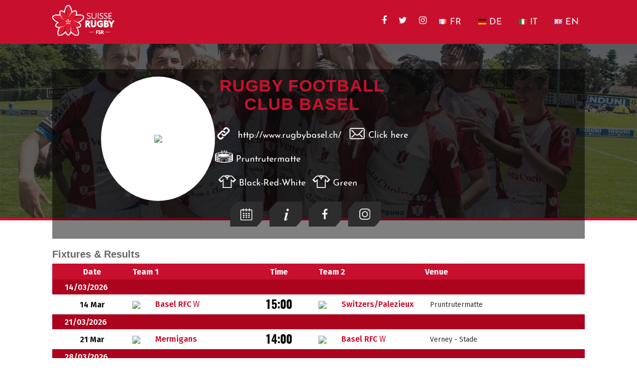

--- FILE ---
content_type: text/html; charset=UTF-8
request_url: https://fsr.sportlomo.com/clubprofile/70739/?competition_id=173874&team_id=283934
body_size: 13305
content:
<!DOCTYPE html>
<html lang="en-US" class="html_stretched responsive av-preloader-disabled  html_header_top html_logo_left html_main_nav_header html_menu_right html_slim html_header_sticky html_header_shrinking html_header_transparency html_mobile_menu_phone html_header_searchicon html_content_align_center html_header_unstick_top_disabled html_header_stretch_disabled html_av-overlay-side html_av-overlay-side-classic html_av-submenu-noclone html_entry_id_106 av-cookies-no-cookie-consent av-no-preview av-default-lightbox html_text_menu_active av-mobile-menu-switch-default">
<head>
<meta charset="UTF-8" />
<link rel="stylesheet" href="https://cdnjs.cloudflare.com/ajax/libs/font-awesome/4.7.0/css/font-awesome.min.css">

<meta name="robots" content="index, follow" />


<!-- mobile setting -->
<meta name="viewport" content="width=device-width, initial-scale=1">

<!-- Scripts/CSS and wp_head hook -->
<title>Clubprofile &#8211; Suisse Rugby</title>
<meta name='robots' content='max-image-preview:large' />
<link rel="alternate" type="application/rss+xml" title="Suisse Rugby &raquo; Feed" href="https://fsr.sportlomo.com/feed/" />
<script type="text/javascript">
window._wpemojiSettings = {"baseUrl":"https:\/\/s.w.org\/images\/core\/emoji\/14.0.0\/72x72\/","ext":".png","svgUrl":"https:\/\/s.w.org\/images\/core\/emoji\/14.0.0\/svg\/","svgExt":".svg","source":{"concatemoji":"https:\/\/fsr.sportlomo.com\/wp-includes\/js\/wp-emoji-release.min.js?ver=6.1.9"}};
/*! This file is auto-generated */
!function(e,a,t){var n,r,o,i=a.createElement("canvas"),p=i.getContext&&i.getContext("2d");function s(e,t){var a=String.fromCharCode,e=(p.clearRect(0,0,i.width,i.height),p.fillText(a.apply(this,e),0,0),i.toDataURL());return p.clearRect(0,0,i.width,i.height),p.fillText(a.apply(this,t),0,0),e===i.toDataURL()}function c(e){var t=a.createElement("script");t.src=e,t.defer=t.type="text/javascript",a.getElementsByTagName("head")[0].appendChild(t)}for(o=Array("flag","emoji"),t.supports={everything:!0,everythingExceptFlag:!0},r=0;r<o.length;r++)t.supports[o[r]]=function(e){if(p&&p.fillText)switch(p.textBaseline="top",p.font="600 32px Arial",e){case"flag":return s([127987,65039,8205,9895,65039],[127987,65039,8203,9895,65039])?!1:!s([55356,56826,55356,56819],[55356,56826,8203,55356,56819])&&!s([55356,57332,56128,56423,56128,56418,56128,56421,56128,56430,56128,56423,56128,56447],[55356,57332,8203,56128,56423,8203,56128,56418,8203,56128,56421,8203,56128,56430,8203,56128,56423,8203,56128,56447]);case"emoji":return!s([129777,127995,8205,129778,127999],[129777,127995,8203,129778,127999])}return!1}(o[r]),t.supports.everything=t.supports.everything&&t.supports[o[r]],"flag"!==o[r]&&(t.supports.everythingExceptFlag=t.supports.everythingExceptFlag&&t.supports[o[r]]);t.supports.everythingExceptFlag=t.supports.everythingExceptFlag&&!t.supports.flag,t.DOMReady=!1,t.readyCallback=function(){t.DOMReady=!0},t.supports.everything||(n=function(){t.readyCallback()},a.addEventListener?(a.addEventListener("DOMContentLoaded",n,!1),e.addEventListener("load",n,!1)):(e.attachEvent("onload",n),a.attachEvent("onreadystatechange",function(){"complete"===a.readyState&&t.readyCallback()})),(e=t.source||{}).concatemoji?c(e.concatemoji):e.wpemoji&&e.twemoji&&(c(e.twemoji),c(e.wpemoji)))}(window,document,window._wpemojiSettings);
</script>
<style type="text/css">
img.wp-smiley,
img.emoji {
	display: inline !important;
	border: none !important;
	box-shadow: none !important;
	height: 1em !important;
	width: 1em !important;
	margin: 0 0.07em !important;
	vertical-align: -0.1em !important;
	background: none !important;
	padding: 0 !important;
}
</style>
	<link rel='stylesheet' id='avia-grid-css' href='https://fsr.sportlomo.com/wp-content/themes/enfold/css/grid.css?ver=5.3.1' type='text/css' media='all' />
<link rel='stylesheet' id='avia-base-css' href='https://fsr.sportlomo.com/wp-content/themes/enfold/css/base.css?ver=5.3.1' type='text/css' media='all' />
<link rel='stylesheet' id='avia-layout-css' href='https://fsr.sportlomo.com/wp-content/themes/enfold/css/layout.css?ver=5.3.1' type='text/css' media='all' />
<link rel='stylesheet' id='avia-module-audioplayer-css' href='https://fsr.sportlomo.com/wp-content/themes/enfold/config-templatebuilder/avia-shortcodes/audio-player/audio-player.css?ver=5.3.1' type='text/css' media='all' />
<link rel='stylesheet' id='avia-module-blog-css' href='https://fsr.sportlomo.com/wp-content/themes/enfold/config-templatebuilder/avia-shortcodes/blog/blog.css?ver=5.3.1' type='text/css' media='all' />
<link rel='stylesheet' id='avia-module-postslider-css' href='https://fsr.sportlomo.com/wp-content/themes/enfold/config-templatebuilder/avia-shortcodes/postslider/postslider.css?ver=5.3.1' type='text/css' media='all' />
<link rel='stylesheet' id='avia-module-button-css' href='https://fsr.sportlomo.com/wp-content/themes/enfold/config-templatebuilder/avia-shortcodes/buttons/buttons.css?ver=5.3.1' type='text/css' media='all' />
<link rel='stylesheet' id='avia-module-buttonrow-css' href='https://fsr.sportlomo.com/wp-content/themes/enfold/config-templatebuilder/avia-shortcodes/buttonrow/buttonrow.css?ver=5.3.1' type='text/css' media='all' />
<link rel='stylesheet' id='avia-module-button-fullwidth-css' href='https://fsr.sportlomo.com/wp-content/themes/enfold/config-templatebuilder/avia-shortcodes/buttons_fullwidth/buttons_fullwidth.css?ver=5.3.1' type='text/css' media='all' />
<link rel='stylesheet' id='avia-module-catalogue-css' href='https://fsr.sportlomo.com/wp-content/themes/enfold/config-templatebuilder/avia-shortcodes/catalogue/catalogue.css?ver=5.3.1' type='text/css' media='all' />
<link rel='stylesheet' id='avia-module-comments-css' href='https://fsr.sportlomo.com/wp-content/themes/enfold/config-templatebuilder/avia-shortcodes/comments/comments.css?ver=5.3.1' type='text/css' media='all' />
<link rel='stylesheet' id='avia-module-contact-css' href='https://fsr.sportlomo.com/wp-content/themes/enfold/config-templatebuilder/avia-shortcodes/contact/contact.css?ver=5.3.1' type='text/css' media='all' />
<link rel='stylesheet' id='avia-module-slideshow-css' href='https://fsr.sportlomo.com/wp-content/themes/enfold/config-templatebuilder/avia-shortcodes/slideshow/slideshow.css?ver=5.3.1' type='text/css' media='all' />
<link rel='stylesheet' id='avia-module-slideshow-contentpartner-css' href='https://fsr.sportlomo.com/wp-content/themes/enfold/config-templatebuilder/avia-shortcodes/contentslider/contentslider.css?ver=5.3.1' type='text/css' media='all' />
<link rel='stylesheet' id='avia-module-countdown-css' href='https://fsr.sportlomo.com/wp-content/themes/enfold/config-templatebuilder/avia-shortcodes/countdown/countdown.css?ver=5.3.1' type='text/css' media='all' />
<link rel='stylesheet' id='avia-module-gallery-css' href='https://fsr.sportlomo.com/wp-content/themes/enfold/config-templatebuilder/avia-shortcodes/gallery/gallery.css?ver=5.3.1' type='text/css' media='all' />
<link rel='stylesheet' id='avia-module-gallery-hor-css' href='https://fsr.sportlomo.com/wp-content/themes/enfold/config-templatebuilder/avia-shortcodes/gallery_horizontal/gallery_horizontal.css?ver=5.3.1' type='text/css' media='all' />
<link rel='stylesheet' id='avia-module-maps-css' href='https://fsr.sportlomo.com/wp-content/themes/enfold/config-templatebuilder/avia-shortcodes/google_maps/google_maps.css?ver=5.3.1' type='text/css' media='all' />
<link rel='stylesheet' id='avia-module-gridrow-css' href='https://fsr.sportlomo.com/wp-content/themes/enfold/config-templatebuilder/avia-shortcodes/grid_row/grid_row.css?ver=5.3.1' type='text/css' media='all' />
<link rel='stylesheet' id='avia-module-heading-css' href='https://fsr.sportlomo.com/wp-content/themes/enfold/config-templatebuilder/avia-shortcodes/heading/heading.css?ver=5.3.1' type='text/css' media='all' />
<link rel='stylesheet' id='avia-module-rotator-css' href='https://fsr.sportlomo.com/wp-content/themes/enfold/config-templatebuilder/avia-shortcodes/headline_rotator/headline_rotator.css?ver=5.3.1' type='text/css' media='all' />
<link rel='stylesheet' id='avia-module-hr-css' href='https://fsr.sportlomo.com/wp-content/themes/enfold/config-templatebuilder/avia-shortcodes/hr/hr.css?ver=5.3.1' type='text/css' media='all' />
<link rel='stylesheet' id='avia-module-icon-css' href='https://fsr.sportlomo.com/wp-content/themes/enfold/config-templatebuilder/avia-shortcodes/icon/icon.css?ver=5.3.1' type='text/css' media='all' />
<link rel='stylesheet' id='avia-module-icon-circles-css' href='https://fsr.sportlomo.com/wp-content/themes/enfold/config-templatebuilder/avia-shortcodes/icon_circles/icon_circles.css?ver=5.3.1' type='text/css' media='all' />
<link rel='stylesheet' id='avia-module-iconbox-css' href='https://fsr.sportlomo.com/wp-content/themes/enfold/config-templatebuilder/avia-shortcodes/iconbox/iconbox.css?ver=5.3.1' type='text/css' media='all' />
<link rel='stylesheet' id='avia-module-icongrid-css' href='https://fsr.sportlomo.com/wp-content/themes/enfold/config-templatebuilder/avia-shortcodes/icongrid/icongrid.css?ver=5.3.1' type='text/css' media='all' />
<link rel='stylesheet' id='avia-module-iconlist-css' href='https://fsr.sportlomo.com/wp-content/themes/enfold/config-templatebuilder/avia-shortcodes/iconlist/iconlist.css?ver=5.3.1' type='text/css' media='all' />
<link rel='stylesheet' id='avia-module-image-css' href='https://fsr.sportlomo.com/wp-content/themes/enfold/config-templatebuilder/avia-shortcodes/image/image.css?ver=5.3.1' type='text/css' media='all' />
<link rel='stylesheet' id='avia-module-hotspot-css' href='https://fsr.sportlomo.com/wp-content/themes/enfold/config-templatebuilder/avia-shortcodes/image_hotspots/image_hotspots.css?ver=5.3.1' type='text/css' media='all' />
<link rel='stylesheet' id='avia-module-magazine-css' href='https://fsr.sportlomo.com/wp-content/themes/enfold/config-templatebuilder/avia-shortcodes/magazine/magazine.css?ver=5.3.1' type='text/css' media='all' />
<link rel='stylesheet' id='avia-module-masonry-css' href='https://fsr.sportlomo.com/wp-content/themes/enfold/config-templatebuilder/avia-shortcodes/masonry_entries/masonry_entries.css?ver=5.3.1' type='text/css' media='all' />
<link rel='stylesheet' id='avia-siteloader-css' href='https://fsr.sportlomo.com/wp-content/themes/enfold/css/avia-snippet-site-preloader.css?ver=5.3.1' type='text/css' media='all' />
<link rel='stylesheet' id='avia-module-menu-css' href='https://fsr.sportlomo.com/wp-content/themes/enfold/config-templatebuilder/avia-shortcodes/menu/menu.css?ver=5.3.1' type='text/css' media='all' />
<link rel='stylesheet' id='avia-module-notification-css' href='https://fsr.sportlomo.com/wp-content/themes/enfold/config-templatebuilder/avia-shortcodes/notification/notification.css?ver=5.3.1' type='text/css' media='all' />
<link rel='stylesheet' id='avia-module-numbers-css' href='https://fsr.sportlomo.com/wp-content/themes/enfold/config-templatebuilder/avia-shortcodes/numbers/numbers.css?ver=5.3.1' type='text/css' media='all' />
<link rel='stylesheet' id='avia-module-portfolio-css' href='https://fsr.sportlomo.com/wp-content/themes/enfold/config-templatebuilder/avia-shortcodes/portfolio/portfolio.css?ver=5.3.1' type='text/css' media='all' />
<link rel='stylesheet' id='avia-module-post-metadata-css' href='https://fsr.sportlomo.com/wp-content/themes/enfold/config-templatebuilder/avia-shortcodes/post_metadata/post_metadata.css?ver=5.3.1' type='text/css' media='all' />
<link rel='stylesheet' id='avia-module-progress-bar-css' href='https://fsr.sportlomo.com/wp-content/themes/enfold/config-templatebuilder/avia-shortcodes/progressbar/progressbar.css?ver=5.3.1' type='text/css' media='all' />
<link rel='stylesheet' id='avia-module-promobox-css' href='https://fsr.sportlomo.com/wp-content/themes/enfold/config-templatebuilder/avia-shortcodes/promobox/promobox.css?ver=5.3.1' type='text/css' media='all' />
<link rel='stylesheet' id='avia-sc-search-css' href='https://fsr.sportlomo.com/wp-content/themes/enfold/config-templatebuilder/avia-shortcodes/search/search.css?ver=5.3.1' type='text/css' media='all' />
<link rel='stylesheet' id='avia-module-slideshow-accordion-css' href='https://fsr.sportlomo.com/wp-content/themes/enfold/config-templatebuilder/avia-shortcodes/slideshow_accordion/slideshow_accordion.css?ver=5.3.1' type='text/css' media='all' />
<link rel='stylesheet' id='avia-module-slideshow-feature-image-css' href='https://fsr.sportlomo.com/wp-content/themes/enfold/config-templatebuilder/avia-shortcodes/slideshow_feature_image/slideshow_feature_image.css?ver=5.3.1' type='text/css' media='all' />
<link rel='stylesheet' id='avia-module-slideshow-fullsize-css' href='https://fsr.sportlomo.com/wp-content/themes/enfold/config-templatebuilder/avia-shortcodes/slideshow_fullsize/slideshow_fullsize.css?ver=5.3.1' type='text/css' media='all' />
<link rel='stylesheet' id='avia-module-slideshow-fullscreen-css' href='https://fsr.sportlomo.com/wp-content/themes/enfold/config-templatebuilder/avia-shortcodes/slideshow_fullscreen/slideshow_fullscreen.css?ver=5.3.1' type='text/css' media='all' />
<link rel='stylesheet' id='avia-module-slideshow-ls-css' href='https://fsr.sportlomo.com/wp-content/themes/enfold/config-templatebuilder/avia-shortcodes/slideshow_layerslider/slideshow_layerslider.css?ver=5.3.1' type='text/css' media='all' />
<link rel='stylesheet' id='avia-module-social-css' href='https://fsr.sportlomo.com/wp-content/themes/enfold/config-templatebuilder/avia-shortcodes/social_share/social_share.css?ver=5.3.1' type='text/css' media='all' />
<link rel='stylesheet' id='avia-module-tabsection-css' href='https://fsr.sportlomo.com/wp-content/themes/enfold/config-templatebuilder/avia-shortcodes/tab_section/tab_section.css?ver=5.3.1' type='text/css' media='all' />
<link rel='stylesheet' id='avia-module-table-css' href='https://fsr.sportlomo.com/wp-content/themes/enfold/config-templatebuilder/avia-shortcodes/table/table.css?ver=5.3.1' type='text/css' media='all' />
<link rel='stylesheet' id='avia-module-tabs-css' href='https://fsr.sportlomo.com/wp-content/themes/enfold/config-templatebuilder/avia-shortcodes/tabs/tabs.css?ver=5.3.1' type='text/css' media='all' />
<link rel='stylesheet' id='avia-module-team-css' href='https://fsr.sportlomo.com/wp-content/themes/enfold/config-templatebuilder/avia-shortcodes/team/team.css?ver=5.3.1' type='text/css' media='all' />
<link rel='stylesheet' id='avia-module-testimonials-css' href='https://fsr.sportlomo.com/wp-content/themes/enfold/config-templatebuilder/avia-shortcodes/testimonials/testimonials.css?ver=5.3.1' type='text/css' media='all' />
<link rel='stylesheet' id='avia-module-timeline-css' href='https://fsr.sportlomo.com/wp-content/themes/enfold/config-templatebuilder/avia-shortcodes/timeline/timeline.css?ver=5.3.1' type='text/css' media='all' />
<link rel='stylesheet' id='avia-module-toggles-css' href='https://fsr.sportlomo.com/wp-content/themes/enfold/config-templatebuilder/avia-shortcodes/toggles/toggles.css?ver=5.3.1' type='text/css' media='all' />
<link rel='stylesheet' id='avia-module-video-css' href='https://fsr.sportlomo.com/wp-content/themes/enfold/config-templatebuilder/avia-shortcodes/video/video.css?ver=5.3.1' type='text/css' media='all' />
<link rel='stylesheet' id='wp-block-library-css' href='https://fsr.sportlomo.com/wp-includes/css/dist/block-library/style.min.css?ver=6.1.9' type='text/css' media='all' />
<style id='global-styles-inline-css' type='text/css'>
body{--wp--preset--color--black: #000000;--wp--preset--color--cyan-bluish-gray: #abb8c3;--wp--preset--color--white: #ffffff;--wp--preset--color--pale-pink: #f78da7;--wp--preset--color--vivid-red: #cf2e2e;--wp--preset--color--luminous-vivid-orange: #ff6900;--wp--preset--color--luminous-vivid-amber: #fcb900;--wp--preset--color--light-green-cyan: #7bdcb5;--wp--preset--color--vivid-green-cyan: #00d084;--wp--preset--color--pale-cyan-blue: #8ed1fc;--wp--preset--color--vivid-cyan-blue: #0693e3;--wp--preset--color--vivid-purple: #9b51e0;--wp--preset--color--metallic-red: #b02b2c;--wp--preset--color--maximum-yellow-red: #edae44;--wp--preset--color--yellow-sun: #eeee22;--wp--preset--color--palm-leaf: #83a846;--wp--preset--color--aero: #7bb0e7;--wp--preset--color--old-lavender: #745f7e;--wp--preset--color--steel-teal: #5f8789;--wp--preset--color--raspberry-pink: #d65799;--wp--preset--color--medium-turquoise: #4ecac2;--wp--preset--gradient--vivid-cyan-blue-to-vivid-purple: linear-gradient(135deg,rgba(6,147,227,1) 0%,rgb(155,81,224) 100%);--wp--preset--gradient--light-green-cyan-to-vivid-green-cyan: linear-gradient(135deg,rgb(122,220,180) 0%,rgb(0,208,130) 100%);--wp--preset--gradient--luminous-vivid-amber-to-luminous-vivid-orange: linear-gradient(135deg,rgba(252,185,0,1) 0%,rgba(255,105,0,1) 100%);--wp--preset--gradient--luminous-vivid-orange-to-vivid-red: linear-gradient(135deg,rgba(255,105,0,1) 0%,rgb(207,46,46) 100%);--wp--preset--gradient--very-light-gray-to-cyan-bluish-gray: linear-gradient(135deg,rgb(238,238,238) 0%,rgb(169,184,195) 100%);--wp--preset--gradient--cool-to-warm-spectrum: linear-gradient(135deg,rgb(74,234,220) 0%,rgb(151,120,209) 20%,rgb(207,42,186) 40%,rgb(238,44,130) 60%,rgb(251,105,98) 80%,rgb(254,248,76) 100%);--wp--preset--gradient--blush-light-purple: linear-gradient(135deg,rgb(255,206,236) 0%,rgb(152,150,240) 100%);--wp--preset--gradient--blush-bordeaux: linear-gradient(135deg,rgb(254,205,165) 0%,rgb(254,45,45) 50%,rgb(107,0,62) 100%);--wp--preset--gradient--luminous-dusk: linear-gradient(135deg,rgb(255,203,112) 0%,rgb(199,81,192) 50%,rgb(65,88,208) 100%);--wp--preset--gradient--pale-ocean: linear-gradient(135deg,rgb(255,245,203) 0%,rgb(182,227,212) 50%,rgb(51,167,181) 100%);--wp--preset--gradient--electric-grass: linear-gradient(135deg,rgb(202,248,128) 0%,rgb(113,206,126) 100%);--wp--preset--gradient--midnight: linear-gradient(135deg,rgb(2,3,129) 0%,rgb(40,116,252) 100%);--wp--preset--duotone--dark-grayscale: url('#wp-duotone-dark-grayscale');--wp--preset--duotone--grayscale: url('#wp-duotone-grayscale');--wp--preset--duotone--purple-yellow: url('#wp-duotone-purple-yellow');--wp--preset--duotone--blue-red: url('#wp-duotone-blue-red');--wp--preset--duotone--midnight: url('#wp-duotone-midnight');--wp--preset--duotone--magenta-yellow: url('#wp-duotone-magenta-yellow');--wp--preset--duotone--purple-green: url('#wp-duotone-purple-green');--wp--preset--duotone--blue-orange: url('#wp-duotone-blue-orange');--wp--preset--font-size--small: 1rem;--wp--preset--font-size--medium: 1.125rem;--wp--preset--font-size--large: 1.75rem;--wp--preset--font-size--x-large: clamp(1.75rem, 3vw, 2.25rem);--wp--preset--spacing--20: 0.44rem;--wp--preset--spacing--30: 0.67rem;--wp--preset--spacing--40: 1rem;--wp--preset--spacing--50: 1.5rem;--wp--preset--spacing--60: 2.25rem;--wp--preset--spacing--70: 3.38rem;--wp--preset--spacing--80: 5.06rem;}body { margin: 0;--wp--style--global--content-size: 800px;--wp--style--global--wide-size: 1130px; }.wp-site-blocks > .alignleft { float: left; margin-right: 2em; }.wp-site-blocks > .alignright { float: right; margin-left: 2em; }.wp-site-blocks > .aligncenter { justify-content: center; margin-left: auto; margin-right: auto; }:where(.is-layout-flex){gap: 0.5em;}body .is-layout-flow > .alignleft{float: left;margin-inline-start: 0;margin-inline-end: 2em;}body .is-layout-flow > .alignright{float: right;margin-inline-start: 2em;margin-inline-end: 0;}body .is-layout-flow > .aligncenter{margin-left: auto !important;margin-right: auto !important;}body .is-layout-constrained > .alignleft{float: left;margin-inline-start: 0;margin-inline-end: 2em;}body .is-layout-constrained > .alignright{float: right;margin-inline-start: 2em;margin-inline-end: 0;}body .is-layout-constrained > .aligncenter{margin-left: auto !important;margin-right: auto !important;}body .is-layout-constrained > :where(:not(.alignleft):not(.alignright):not(.alignfull)){max-width: var(--wp--style--global--content-size);margin-left: auto !important;margin-right: auto !important;}body .is-layout-constrained > .alignwide{max-width: var(--wp--style--global--wide-size);}body .is-layout-flex{display: flex;}body .is-layout-flex{flex-wrap: wrap;align-items: center;}body .is-layout-flex > *{margin: 0;}body{padding-top: 0px;padding-right: 0px;padding-bottom: 0px;padding-left: 0px;}a:where(:not(.wp-element-button)){text-decoration: underline;}.wp-element-button, .wp-block-button__link{background-color: #32373c;border-width: 0;color: #fff;font-family: inherit;font-size: inherit;line-height: inherit;padding: calc(0.667em + 2px) calc(1.333em + 2px);text-decoration: none;}.has-black-color{color: var(--wp--preset--color--black) !important;}.has-cyan-bluish-gray-color{color: var(--wp--preset--color--cyan-bluish-gray) !important;}.has-white-color{color: var(--wp--preset--color--white) !important;}.has-pale-pink-color{color: var(--wp--preset--color--pale-pink) !important;}.has-vivid-red-color{color: var(--wp--preset--color--vivid-red) !important;}.has-luminous-vivid-orange-color{color: var(--wp--preset--color--luminous-vivid-orange) !important;}.has-luminous-vivid-amber-color{color: var(--wp--preset--color--luminous-vivid-amber) !important;}.has-light-green-cyan-color{color: var(--wp--preset--color--light-green-cyan) !important;}.has-vivid-green-cyan-color{color: var(--wp--preset--color--vivid-green-cyan) !important;}.has-pale-cyan-blue-color{color: var(--wp--preset--color--pale-cyan-blue) !important;}.has-vivid-cyan-blue-color{color: var(--wp--preset--color--vivid-cyan-blue) !important;}.has-vivid-purple-color{color: var(--wp--preset--color--vivid-purple) !important;}.has-metallic-red-color{color: var(--wp--preset--color--metallic-red) !important;}.has-maximum-yellow-red-color{color: var(--wp--preset--color--maximum-yellow-red) !important;}.has-yellow-sun-color{color: var(--wp--preset--color--yellow-sun) !important;}.has-palm-leaf-color{color: var(--wp--preset--color--palm-leaf) !important;}.has-aero-color{color: var(--wp--preset--color--aero) !important;}.has-old-lavender-color{color: var(--wp--preset--color--old-lavender) !important;}.has-steel-teal-color{color: var(--wp--preset--color--steel-teal) !important;}.has-raspberry-pink-color{color: var(--wp--preset--color--raspberry-pink) !important;}.has-medium-turquoise-color{color: var(--wp--preset--color--medium-turquoise) !important;}.has-black-background-color{background-color: var(--wp--preset--color--black) !important;}.has-cyan-bluish-gray-background-color{background-color: var(--wp--preset--color--cyan-bluish-gray) !important;}.has-white-background-color{background-color: var(--wp--preset--color--white) !important;}.has-pale-pink-background-color{background-color: var(--wp--preset--color--pale-pink) !important;}.has-vivid-red-background-color{background-color: var(--wp--preset--color--vivid-red) !important;}.has-luminous-vivid-orange-background-color{background-color: var(--wp--preset--color--luminous-vivid-orange) !important;}.has-luminous-vivid-amber-background-color{background-color: var(--wp--preset--color--luminous-vivid-amber) !important;}.has-light-green-cyan-background-color{background-color: var(--wp--preset--color--light-green-cyan) !important;}.has-vivid-green-cyan-background-color{background-color: var(--wp--preset--color--vivid-green-cyan) !important;}.has-pale-cyan-blue-background-color{background-color: var(--wp--preset--color--pale-cyan-blue) !important;}.has-vivid-cyan-blue-background-color{background-color: var(--wp--preset--color--vivid-cyan-blue) !important;}.has-vivid-purple-background-color{background-color: var(--wp--preset--color--vivid-purple) !important;}.has-metallic-red-background-color{background-color: var(--wp--preset--color--metallic-red) !important;}.has-maximum-yellow-red-background-color{background-color: var(--wp--preset--color--maximum-yellow-red) !important;}.has-yellow-sun-background-color{background-color: var(--wp--preset--color--yellow-sun) !important;}.has-palm-leaf-background-color{background-color: var(--wp--preset--color--palm-leaf) !important;}.has-aero-background-color{background-color: var(--wp--preset--color--aero) !important;}.has-old-lavender-background-color{background-color: var(--wp--preset--color--old-lavender) !important;}.has-steel-teal-background-color{background-color: var(--wp--preset--color--steel-teal) !important;}.has-raspberry-pink-background-color{background-color: var(--wp--preset--color--raspberry-pink) !important;}.has-medium-turquoise-background-color{background-color: var(--wp--preset--color--medium-turquoise) !important;}.has-black-border-color{border-color: var(--wp--preset--color--black) !important;}.has-cyan-bluish-gray-border-color{border-color: var(--wp--preset--color--cyan-bluish-gray) !important;}.has-white-border-color{border-color: var(--wp--preset--color--white) !important;}.has-pale-pink-border-color{border-color: var(--wp--preset--color--pale-pink) !important;}.has-vivid-red-border-color{border-color: var(--wp--preset--color--vivid-red) !important;}.has-luminous-vivid-orange-border-color{border-color: var(--wp--preset--color--luminous-vivid-orange) !important;}.has-luminous-vivid-amber-border-color{border-color: var(--wp--preset--color--luminous-vivid-amber) !important;}.has-light-green-cyan-border-color{border-color: var(--wp--preset--color--light-green-cyan) !important;}.has-vivid-green-cyan-border-color{border-color: var(--wp--preset--color--vivid-green-cyan) !important;}.has-pale-cyan-blue-border-color{border-color: var(--wp--preset--color--pale-cyan-blue) !important;}.has-vivid-cyan-blue-border-color{border-color: var(--wp--preset--color--vivid-cyan-blue) !important;}.has-vivid-purple-border-color{border-color: var(--wp--preset--color--vivid-purple) !important;}.has-metallic-red-border-color{border-color: var(--wp--preset--color--metallic-red) !important;}.has-maximum-yellow-red-border-color{border-color: var(--wp--preset--color--maximum-yellow-red) !important;}.has-yellow-sun-border-color{border-color: var(--wp--preset--color--yellow-sun) !important;}.has-palm-leaf-border-color{border-color: var(--wp--preset--color--palm-leaf) !important;}.has-aero-border-color{border-color: var(--wp--preset--color--aero) !important;}.has-old-lavender-border-color{border-color: var(--wp--preset--color--old-lavender) !important;}.has-steel-teal-border-color{border-color: var(--wp--preset--color--steel-teal) !important;}.has-raspberry-pink-border-color{border-color: var(--wp--preset--color--raspberry-pink) !important;}.has-medium-turquoise-border-color{border-color: var(--wp--preset--color--medium-turquoise) !important;}.has-vivid-cyan-blue-to-vivid-purple-gradient-background{background: var(--wp--preset--gradient--vivid-cyan-blue-to-vivid-purple) !important;}.has-light-green-cyan-to-vivid-green-cyan-gradient-background{background: var(--wp--preset--gradient--light-green-cyan-to-vivid-green-cyan) !important;}.has-luminous-vivid-amber-to-luminous-vivid-orange-gradient-background{background: var(--wp--preset--gradient--luminous-vivid-amber-to-luminous-vivid-orange) !important;}.has-luminous-vivid-orange-to-vivid-red-gradient-background{background: var(--wp--preset--gradient--luminous-vivid-orange-to-vivid-red) !important;}.has-very-light-gray-to-cyan-bluish-gray-gradient-background{background: var(--wp--preset--gradient--very-light-gray-to-cyan-bluish-gray) !important;}.has-cool-to-warm-spectrum-gradient-background{background: var(--wp--preset--gradient--cool-to-warm-spectrum) !important;}.has-blush-light-purple-gradient-background{background: var(--wp--preset--gradient--blush-light-purple) !important;}.has-blush-bordeaux-gradient-background{background: var(--wp--preset--gradient--blush-bordeaux) !important;}.has-luminous-dusk-gradient-background{background: var(--wp--preset--gradient--luminous-dusk) !important;}.has-pale-ocean-gradient-background{background: var(--wp--preset--gradient--pale-ocean) !important;}.has-electric-grass-gradient-background{background: var(--wp--preset--gradient--electric-grass) !important;}.has-midnight-gradient-background{background: var(--wp--preset--gradient--midnight) !important;}.has-small-font-size{font-size: var(--wp--preset--font-size--small) !important;}.has-medium-font-size{font-size: var(--wp--preset--font-size--medium) !important;}.has-large-font-size{font-size: var(--wp--preset--font-size--large) !important;}.has-x-large-font-size{font-size: var(--wp--preset--font-size--x-large) !important;}
.wp-block-navigation a:where(:not(.wp-element-button)){color: inherit;}
:where(.wp-block-columns.is-layout-flex){gap: 2em;}
.wp-block-pullquote{font-size: 1.5em;line-height: 1.6;}
</style>
<link rel='stylesheet' id='spu-public-css-css' href='https://fsr.sportlomo.com/wp-content/plugins/popups/public/assets/css/public.css?ver=1.9.3.8' type='text/css' media='all' />
<link rel='stylesheet' id='avia-scs-css' href='https://fsr.sportlomo.com/wp-content/themes/enfold/css/shortcodes.css?ver=5.3.1' type='text/css' media='all' />
<link rel='stylesheet' id='avia-popup-css-css' href='https://fsr.sportlomo.com/wp-content/themes/enfold/js/aviapopup/magnific-popup.min.css?ver=5.3.1' type='text/css' media='screen' />
<link rel='stylesheet' id='avia-lightbox-css' href='https://fsr.sportlomo.com/wp-content/themes/enfold/css/avia-snippet-lightbox.css?ver=5.3.1' type='text/css' media='screen' />
<link rel='stylesheet' id='avia-widget-css-css' href='https://fsr.sportlomo.com/wp-content/themes/enfold/css/avia-snippet-widget.css?ver=5.3.1' type='text/css' media='screen' />
<link rel='stylesheet' id='avia-dynamic-css' href='https://fsr.sportlomo.com/wp-content/uploads/dynamic_avia/enfold_child.css?ver=63b6ec8aafcdf' type='text/css' media='all' />
<link rel='stylesheet' id='avia-custom-css' href='https://fsr.sportlomo.com/wp-content/themes/enfold/css/custom.css?ver=5.3.1' type='text/css' media='all' />
<link rel='stylesheet' id='avia-style-css' href='https://fsr.sportlomo.com/wp-content/themes/enfold-child/style.css?ver=5.3.1' type='text/css' media='all' />
<script type='text/javascript' src='https://fsr.sportlomo.com/wp-includes/js/jquery/jquery.min.js?ver=3.6.1' id='jquery-core-js'></script>
<script type='text/javascript' src='https://fsr.sportlomo.com/wp-includes/js/jquery/jquery-migrate.min.js?ver=3.3.2' id='jquery-migrate-js'></script>
<script type='text/javascript' src='https://fsr.sportlomo.com/wp-content/themes/enfold/js/avia-compat.js?ver=5.3.1' id='avia-compat-js'></script>
<link rel="https://api.w.org/" href="https://fsr.sportlomo.com/wp-json/" /><link rel="alternate" type="application/json" href="https://fsr.sportlomo.com/wp-json/wp/v2/pages/106" /><link rel="EditURI" type="application/rsd+xml" title="RSD" href="https://fsr.sportlomo.com/xmlrpc.php?rsd" />
<link rel="wlwmanifest" type="application/wlwmanifest+xml" href="https://fsr.sportlomo.com/wp-includes/wlwmanifest.xml" />
<meta name="generator" content="WordPress 6.1.9" />
<link rel="canonical" href="https://fsr.sportlomo.com/clubprofile/" />
<link rel='shortlink' href='https://fsr.sportlomo.com/?p=106' />
<link rel="alternate" type="application/json+oembed" href="https://fsr.sportlomo.com/wp-json/oembed/1.0/embed?url=https%3A%2F%2Ffsr.sportlomo.com%2Fclubprofile%2F" />
<link rel="alternate" type="text/xml+oembed" href="https://fsr.sportlomo.com/wp-json/oembed/1.0/embed?url=https%3A%2F%2Ffsr.sportlomo.com%2Fclubprofile%2F&#038;format=xml" />
<script type="text/javascript" src="//fsr.sportlomo.com/?wordfence_syncAttackData=1768771086.2152" async></script><link rel="profile" href="http://gmpg.org/xfn/11" />
<link rel="alternate" type="application/rss+xml" title="Suisse Rugby RSS2 Feed" href="https://fsr.sportlomo.com/feed/" />
<link rel="pingback" href="https://fsr.sportlomo.com/xmlrpc.php" />
<!--[if lt IE 9]><script src="https://fsr.sportlomo.com/wp-content/themes/enfold/js/html5shiv.js"></script><![endif]-->
<link rel="icon" href="https://shared2.sportsmanager.ie/~suisserugby/wp-content/uploads/2019/07/logo-80x80.png" type="image/png">
		<style type="text/css" id="wp-custom-css">
			.page-id-161 .bd_div_top,.page-id-172 .bd_div_top,.page-id-181 .bd_div_top {
    display: none;
}
.page-id-161 #main:before,.page-id-172 #main:before,.page-id-181 #main:before{
	display:none;
}		</style>
		<style type="text/css">
		@font-face {font-family: 'entypo-fontello'; font-weight: normal; font-style: normal; font-display: auto;
		src: url('https://fsr.sportlomo.com/wp-content/themes/enfold/config-templatebuilder/avia-template-builder/assets/fonts/entypo-fontello.woff2') format('woff2'),
		url('https://fsr.sportlomo.com/wp-content/themes/enfold/config-templatebuilder/avia-template-builder/assets/fonts/entypo-fontello.woff') format('woff'),
		url('https://fsr.sportlomo.com/wp-content/themes/enfold/config-templatebuilder/avia-template-builder/assets/fonts/entypo-fontello.ttf') format('truetype'),
		url('https://fsr.sportlomo.com/wp-content/themes/enfold/config-templatebuilder/avia-template-builder/assets/fonts/entypo-fontello.svg#entypo-fontello') format('svg'),
		url('https://fsr.sportlomo.com/wp-content/themes/enfold/config-templatebuilder/avia-template-builder/assets/fonts/entypo-fontello.eot'),
		url('https://fsr.sportlomo.com/wp-content/themes/enfold/config-templatebuilder/avia-template-builder/assets/fonts/entypo-fontello.eot?#iefix') format('embedded-opentype');
		} #top .avia-font-entypo-fontello, body .avia-font-entypo-fontello, html body [data-av_iconfont='entypo-fontello']:before{ font-family: 'entypo-fontello'; }
		</style>

<!--
Debugging Info for Theme support: 

Theme: Enfold
Version: 5.3.1
Installed: enfold
AviaFramework Version: 5.3
AviaBuilder Version: 5.3
aviaElementManager Version: 1.0.1
- - - - - - - - - - -
ChildTheme: Enfold Child
ChildTheme Version: 1.0
ChildTheme Installed: enfold

- - - - - - - - - - -
ML:128-PU:32-PLA:9
WP:6.1.9
Compress: CSS:disabled - JS:disabled
Updates: disabled
PLAu:9
-->
</head>

<body id="top" class="page-template-default page page-id-106 stretched rtl_columns av-curtain-numeric helvetica neue-websave helvetica_neue  avia-responsive-images-support" itemscope="itemscope" itemtype="https://schema.org/WebPage" >

	<svg xmlns="http://www.w3.org/2000/svg" viewBox="0 0 0 0" width="0" height="0" focusable="false" role="none" style="visibility: hidden; position: absolute; left: -9999px; overflow: hidden;" ><defs><filter id="wp-duotone-dark-grayscale"><feColorMatrix color-interpolation-filters="sRGB" type="matrix" values=" .299 .587 .114 0 0 .299 .587 .114 0 0 .299 .587 .114 0 0 .299 .587 .114 0 0 " /><feComponentTransfer color-interpolation-filters="sRGB" ><feFuncR type="table" tableValues="0 0.49803921568627" /><feFuncG type="table" tableValues="0 0.49803921568627" /><feFuncB type="table" tableValues="0 0.49803921568627" /><feFuncA type="table" tableValues="1 1" /></feComponentTransfer><feComposite in2="SourceGraphic" operator="in" /></filter></defs></svg><svg xmlns="http://www.w3.org/2000/svg" viewBox="0 0 0 0" width="0" height="0" focusable="false" role="none" style="visibility: hidden; position: absolute; left: -9999px; overflow: hidden;" ><defs><filter id="wp-duotone-grayscale"><feColorMatrix color-interpolation-filters="sRGB" type="matrix" values=" .299 .587 .114 0 0 .299 .587 .114 0 0 .299 .587 .114 0 0 .299 .587 .114 0 0 " /><feComponentTransfer color-interpolation-filters="sRGB" ><feFuncR type="table" tableValues="0 1" /><feFuncG type="table" tableValues="0 1" /><feFuncB type="table" tableValues="0 1" /><feFuncA type="table" tableValues="1 1" /></feComponentTransfer><feComposite in2="SourceGraphic" operator="in" /></filter></defs></svg><svg xmlns="http://www.w3.org/2000/svg" viewBox="0 0 0 0" width="0" height="0" focusable="false" role="none" style="visibility: hidden; position: absolute; left: -9999px; overflow: hidden;" ><defs><filter id="wp-duotone-purple-yellow"><feColorMatrix color-interpolation-filters="sRGB" type="matrix" values=" .299 .587 .114 0 0 .299 .587 .114 0 0 .299 .587 .114 0 0 .299 .587 .114 0 0 " /><feComponentTransfer color-interpolation-filters="sRGB" ><feFuncR type="table" tableValues="0.54901960784314 0.98823529411765" /><feFuncG type="table" tableValues="0 1" /><feFuncB type="table" tableValues="0.71764705882353 0.25490196078431" /><feFuncA type="table" tableValues="1 1" /></feComponentTransfer><feComposite in2="SourceGraphic" operator="in" /></filter></defs></svg><svg xmlns="http://www.w3.org/2000/svg" viewBox="0 0 0 0" width="0" height="0" focusable="false" role="none" style="visibility: hidden; position: absolute; left: -9999px; overflow: hidden;" ><defs><filter id="wp-duotone-blue-red"><feColorMatrix color-interpolation-filters="sRGB" type="matrix" values=" .299 .587 .114 0 0 .299 .587 .114 0 0 .299 .587 .114 0 0 .299 .587 .114 0 0 " /><feComponentTransfer color-interpolation-filters="sRGB" ><feFuncR type="table" tableValues="0 1" /><feFuncG type="table" tableValues="0 0.27843137254902" /><feFuncB type="table" tableValues="0.5921568627451 0.27843137254902" /><feFuncA type="table" tableValues="1 1" /></feComponentTransfer><feComposite in2="SourceGraphic" operator="in" /></filter></defs></svg><svg xmlns="http://www.w3.org/2000/svg" viewBox="0 0 0 0" width="0" height="0" focusable="false" role="none" style="visibility: hidden; position: absolute; left: -9999px; overflow: hidden;" ><defs><filter id="wp-duotone-midnight"><feColorMatrix color-interpolation-filters="sRGB" type="matrix" values=" .299 .587 .114 0 0 .299 .587 .114 0 0 .299 .587 .114 0 0 .299 .587 .114 0 0 " /><feComponentTransfer color-interpolation-filters="sRGB" ><feFuncR type="table" tableValues="0 0" /><feFuncG type="table" tableValues="0 0.64705882352941" /><feFuncB type="table" tableValues="0 1" /><feFuncA type="table" tableValues="1 1" /></feComponentTransfer><feComposite in2="SourceGraphic" operator="in" /></filter></defs></svg><svg xmlns="http://www.w3.org/2000/svg" viewBox="0 0 0 0" width="0" height="0" focusable="false" role="none" style="visibility: hidden; position: absolute; left: -9999px; overflow: hidden;" ><defs><filter id="wp-duotone-magenta-yellow"><feColorMatrix color-interpolation-filters="sRGB" type="matrix" values=" .299 .587 .114 0 0 .299 .587 .114 0 0 .299 .587 .114 0 0 .299 .587 .114 0 0 " /><feComponentTransfer color-interpolation-filters="sRGB" ><feFuncR type="table" tableValues="0.78039215686275 1" /><feFuncG type="table" tableValues="0 0.94901960784314" /><feFuncB type="table" tableValues="0.35294117647059 0.47058823529412" /><feFuncA type="table" tableValues="1 1" /></feComponentTransfer><feComposite in2="SourceGraphic" operator="in" /></filter></defs></svg><svg xmlns="http://www.w3.org/2000/svg" viewBox="0 0 0 0" width="0" height="0" focusable="false" role="none" style="visibility: hidden; position: absolute; left: -9999px; overflow: hidden;" ><defs><filter id="wp-duotone-purple-green"><feColorMatrix color-interpolation-filters="sRGB" type="matrix" values=" .299 .587 .114 0 0 .299 .587 .114 0 0 .299 .587 .114 0 0 .299 .587 .114 0 0 " /><feComponentTransfer color-interpolation-filters="sRGB" ><feFuncR type="table" tableValues="0.65098039215686 0.40392156862745" /><feFuncG type="table" tableValues="0 1" /><feFuncB type="table" tableValues="0.44705882352941 0.4" /><feFuncA type="table" tableValues="1 1" /></feComponentTransfer><feComposite in2="SourceGraphic" operator="in" /></filter></defs></svg><svg xmlns="http://www.w3.org/2000/svg" viewBox="0 0 0 0" width="0" height="0" focusable="false" role="none" style="visibility: hidden; position: absolute; left: -9999px; overflow: hidden;" ><defs><filter id="wp-duotone-blue-orange"><feColorMatrix color-interpolation-filters="sRGB" type="matrix" values=" .299 .587 .114 0 0 .299 .587 .114 0 0 .299 .587 .114 0 0 .299 .587 .114 0 0 " /><feComponentTransfer color-interpolation-filters="sRGB" ><feFuncR type="table" tableValues="0.098039215686275 1" /><feFuncG type="table" tableValues="0 0.66274509803922" /><feFuncB type="table" tableValues="0.84705882352941 0.41960784313725" /><feFuncA type="table" tableValues="1 1" /></feComponentTransfer><feComposite in2="SourceGraphic" operator="in" /></filter></defs></svg>		
	<div class="bd_div_top">
	<div class="container">
	<div class="left_bg_div">
	<a href="https://suisserugby.com/" target="_blank"><img src="https://fsr.sportlomo.com/wp-content/uploads/2019/07/whitelogo.png"></a>
	</div>
	<div class="right_bg_div site_comp">
	<ul><li><a href="https://www.facebook.com/SwissRugbyUnion" target="_blank"><i class="fa fa-facebook"></i></a></li>
	<li><a href="https://twitter.com/swissrugbyunion" target="_blank"><i class="fa fa-twitter"></i></a></li>
	<li><a href="https://www.instagram.com/suisse_rugby" target="_blank"><i class="fa fa-instagram"></i></a></li>
	
			 <style>

.flagsdiv {
    /* border: 1px solid #7fbce2; */
    position: absolute;
    right: 165px;
    top: -3px;
}
.flagsdiv li {
    display: none;
    padding: 2px 5px;
    position: relative;
}
 .flagsdiv li a:hover{
	color: #000000;
 }			 
.flagsdiv li a{
	cursor: pointer;
	text-decoration: none;
	color: #FFFFFF !important;
}
.flagsdiv li img {
    vertical-align: inherit;
}
.flagsdiv .current-lang {
    display: block;
}
.flagsdiv:hover li {
    display: block;
}
</style>
<div class="flagsdiv">

	<li class="lang-item lang-item-6 lang-item-en lang-item-first "><a lang="fr_FR"><img src="[data-uri]" alt="French">&nbsp;FR</a>
	</li>
    <li class="lang-item lang-item-6 lang-item-en lang-item-first "><a lang="de_DE"><img src="[data-uri]" alt="German">&nbsp;DE</a>
	</li>
    <li class="lang-item lang-item-6 lang-item-en lang-item-first "><a lang="it_IT"><img src="[data-uri]" alt="Italian">&nbsp;IT</a>
	</li>
	<li class="lang-item lang-item-17 lang-item-de current-lang"><a lang="en-US"><img src="[data-uri]" title="Deutsch" alt="English" />&nbsp;EN</a>
	</li>
<script>
	jQuery(document).ready(function($)
	{
		$(".flagsdiv li a").click(function()
		{
				$.ajax(
				{
					type: "GET",
					cache: false,
					url: 'https://fsr.sportlomo.com/wp-admin/admin-ajax.php?action=languages&lang='+$(this).attr('lang'),
						success: function(response) {
						window.location.href=window.location.href;
					}
				});
			
		});
	});
</script>
</div>
		</ul>
	</div>
	</div>
	</div>
	
	<div id='wrap_all'>

	
	<div id='main' class='all_colors' data-scroll-offset='88'>

	
		<div class='container_wrap container_wrap_first main_color fullsize'>

			<div class='container'>

				<main class='template-page content  av-content-full alpha units'  role="main" itemprop="mainContentOfPage" >

                    
		<article class='post-entry post-entry-type-page post-entry-106'  itemscope="itemscope" itemtype="https://schema.org/CreativeWork" >

			<div class="entry-content-wrapper clearfix">
                <header class="entry-content-header"></header><div class="entry-content"  itemprop="text" >
<script>
   jQuery("#contentSet").html('Rugby Football Club Basel').css('text-transform','none');
  </script>
<script type="text/javascript">
var gmarkers = [];
function initialize() {
		var locations = [["Rugby Football Club Basel","47.55960","7.58858","4002 Basel","Switzerland",null,null,null],["Rugby Football Club Basel","47.55960","7.58858","4002 Basel","Switzerland",null,null,null],["Rugby Football Club Basel","47.55960","7.58858","4002 Basel","Switzerland",null,null,null]];

        var mapOptions = {
    		zoom:12,
    		center: new google.maps.LatLng(locations[0][1], locations[0][2]),
    		mapTypeId: google.maps.MapTypeId.ROADMAP
 		}
  		var map = new google.maps.Map(document.getElementById("googlemap"), mapOptions);

        var marker, i;
        var infowindow = new google.maps.InfoWindow();


        google.maps.event.addListener(map, 'click', function() {
            infowindow.close();
        });
		    for (i = 0; i < locations.length; i++) {
            marker = new google.maps.Marker({
                position: new google.maps.LatLng(locations[i][1], locations[i][2]),
                map: map,
            });
            gmarkers.push(marker);

			<!-- Write your info window Code Here---->
			var content = "<div class='info'><strong>Club:  " + locations[i][0] +  '</strong>'+'<br>'+'<br>'+'<strong>Postal code: '+ '</strong>'+'<span>'+locations[i][4]+'</span><span>'+locations[i][3]+'</span></div>'

            google.maps.event.addListener(marker, 'click', (function(marker, i) {
                return function() {
                    infowindow.setContent(content);
                    infowindow.open(map, marker);
                }
            })(marker, i));
        }
    }
    google.maps.event.addDomListener(window, 'load', initialize);


	</script>
<link rel="stylesheet" href="https://fsr.sportlomo.com/wp-content/plugins/sportlomo/assets/css/club-pro.css" />
<style>
.alex_test .clubmap:last-child, .bredtop {
    display: none;
}
.righty3 {
    text-align: right;
}
.righty3  a:hover{ color:#fff; text-decoration:none;}
.righty3  a {
    font-size: 16px;
    font-family: arial;
    color: #fff;
    margin: 2%;
    font-weight: bold;
}
.dir {
    float: left;
    width: 100%;
}
.info span::after {
    content: '';
    margin-right: 3px;
}
#back_registered_player, .player_stats_display
	{
		cursor: pointer;
	}
</style>
<script src="https://maps.googleapis.com/maps/api/js?key=AIzaSyCmpK1PVjXplkycWb9Dq5N_7l-RIhTbEn0"></script>

<div class="alex_test">
<div class="bredtop"> <div class="nono">You are here:<a href="https://fsr.sportlomo.com"> Home</a>/<a href="https://fsr.sportlomo.com/clubinfo/"> clublocator</a>/<a href=""> Rugby Football Club Basel</a></div></div>

	<div class="topsec" style="    background: rgba(0,0,0,0.5); float:left; width:100%; margin-bottom:20px; padding:15px;">
      <div class="lefttop"><img src="https://sportlomo-userupload.s3.amazonaws.com/clubLogos/70739/d2dzjyo4yc2sta.cloudfront.net.png"/>

  </div>
   <div class="righttop">
   <div class="righty1">

       <h1>Rugby Football Club Basel</h1> 
    <!-- <h5 class="irish">Rugby Football Club Basel</h5> -->

    </div>
   

	<div class="righty2">
    <div class="right_fir">
           <ul><li><img src="https://fsr.sportlomo.com/wp-content/plugins/sportlomo/assets/images/icon01.png " class=""/> <a target="_blank" href="http://www.rugbybasel.ch/">http://www.rugbybasel.ch/</a></li>     	<li><img src="https://fsr.sportlomo.com/wp-content/plugins/sportlomo/assets/images/iocn03.png" class=""/><a href="mailto:president@rugbybasel.ch">Click here</a></li>         </ul>
     </div>
     <div class="right_sec">
	   <ul>
                <li class="venue"><img src="https://fsr.sportlomo.com/wp-content/plugins/sportlomo/assets/images/icon05.png" class=""/>Pruntrutermatte</li>
   
              </ul></div>
      <div class="right_third">
	   <ul>
          <li class="teamkit"><img src="https://fsr.sportlomo.com/wp-content/plugins/sportlomo/assets/images/icon02.png" class=""/>Black-Red-White</li>
          <li class="teamkit"><img src="https://fsr.sportlomo.com/wp-content/plugins/sportlomo/assets/images/icon02.png" class=""/>Green</li>
         </ul></div>


  </div>
    <div class="righty4">
  <ul>
<li><a class="club_link" id="club_fixtures" href="https://fsr.sportlomo.com/wp-admin/admin-ajax.php?action=fixtures&club_id=70739&competition_id=&team_id=&displayResults=" title="Results & Fixtures"><img src="https://fsr.sportlomo.com/wp-content/plugins/sportlomo/assets/images/F&R.png" /></a></li>
     <li><a class="map_display" id="map_display" title="Ground"><img src="https://fsr.sportlomo.com/wp-content/plugins/sportlomo/assets/images/info.png" /></a></li>
   <li><a href="https://www.facebook.com/rugbybasel/" target="_blank" title="Facebook"><img src="https://fsr.sportlomo.com/wp-content/plugins/sportlomo/assets/images/fb.png" /></a></li>

       <li><a href="https://www.instagram.com/rugbybasel/" target="_blank" title="Instagram"><img src="https://fsr.sportlomo.com/wp-content/plugins/sportlomo/assets/images/icon9.png" /></a></li>

        </ul>
  </div>
  <div class="righty3">



	   </div>
   </div>


</div>
<div class="clear"></div>

<div id="club_data" style="min-height:500px;">

	<div class="clubdata club_fixtures" style="display: none"></div>
	<div class="clubdata club_player" style="display: none"></div>
	<div class="clubdata club_map" style="display: none"></div>
	<div class="clubdata teamstats" style="display: none"></div>
		<div class="clubdata registered_player" style="display: none"></div>


<div class="map-holder" id="club_map">




<div id="googlemap" style="width: 100%; height: 500px;"></div>
<div class="dir"><h1><a href="https://www.google.com/maps/dir//47.55960,7.58858">directions to here</a></h1></div>
</div>


<!--<script type="text/javascript" src="https://fsr.sportlomo.com/wp-content/themes/enfold-child/map/map.js"></script>-->
</div>
<form name="ignore_me" style="display:none">
    <input type="text" id="reloadValue" name="reloadValue" value="" />
</form>
    <script>
	jQuery(document).ready(function($)
	{
		jQuery('body').on('click','.player_stats_display',function(){
			jQuery.post(jQuery(this).data('href'),function(result)
			{
				jQuery(".club_player").hide();
				jQuery(".teamstats").hide();
				jQuery(".club_fixture").hide();
				jQuery(".registered_player").html(result).show();
			});
		});

	//	jQuery("#club_fixtures").trigger('click');
		jQuery("body").on('click','#back_registered_player',function()
		{
			$(".registered_player").hide();
			jQuery(".club_player").show();
		});


		$(".map_display").click(function()
		{
			 if (localStorage) {
				 localStorage['id']=$(this).attr('id');
			 }
			$(".clubdata").hide();
			$(".map-holder").show();
			initialize();
		});
		$(".club_link").click(function()
		{
			 if (localStorage) {
				 localStorage['id']=$(this).attr('id');
			 }
			$(".map-holder").hide();
		//	$("#club_content").attr('src',$(this).attr('href'));
			appendData=$(this).attr('id');
			$(".clubdata").hide();
			if($("."+appendData).html()=='')
			{
				$.get($(this).attr('href'),function(result)
				{
					$("."+appendData).html(result);
				});
			}
			$("."+appendData).show();
		//	$("#club_data").show();
			return false;
		});

			


/*			 if (localStorage && localStorage.id!=undefined) {
				jQuery("#"+localStorage.id).trigger('click');
			 }else{
				jQuery("#club_fixtures").trigger('click');
			 }
		*/
				var date = new Date();
				var time = date.getTime();


				if ($("#reloadValue").val().length === 0)
				{
					$("#reloadValue").val(time);
					jQuery("#club_fixtures").trigger('click');
				}
				else
				{
					$("#reloadValue").val("");
					if (localStorage && localStorage.id!=undefined) {
					jQuery("#"+localStorage.id).trigger('click');
					}else{
					jQuery("#club_fixtures").trigger('click');
					}
				}

			//	jQuery("#club_fixtures").trigger('click');

  				 $ =jQuery;




	});

</script>



</div>

</div><footer class="entry-footer"></footer>			</div>

		</article><!--end post-entry-->



				<!--end content-->
				</main>

				
			</div><!--end container-->

		</div><!-- close default .container_wrap element -->



				<div class='container_wrap footer_color' id='footer'>

					<div class='container'>

						<div class='flex_column   first el_before_'><section id="execphp-2" class="widget clearfix widget_execphp">			<div class="execphpwidget"><p>
	© Copyright - Suisse Rugby. All rights reserved . | Powered by <a href="https://sportlomo.com" target="_blank">Sportlomo</a>
</p></div>
		<span class="seperator extralight-border"></span></section></div>
					</div>

				<!-- ####### END FOOTER CONTAINER ####### -->
				</div>

	

			<!-- end main -->
		</div>

		<!-- end wrap_all --></div>

<a href='#top' title='Scroll to top' id='scroll-top-link' aria-hidden='true' data-av_icon='' data-av_iconfont='entypo-fontello'><span class="avia_hidden_link_text">Scroll to top</span></a>

<div id="fb-root"></div>


 <script type='text/javascript'>
 /* <![CDATA[ */  
var avia_framework_globals = avia_framework_globals || {};
    avia_framework_globals.frameworkUrl = 'https://fsr.sportlomo.com/wp-content/themes/enfold/framework/';
    avia_framework_globals.installedAt = 'https://fsr.sportlomo.com/wp-content/themes/enfold/';
    avia_framework_globals.ajaxurl = 'https://fsr.sportlomo.com/wp-admin/admin-ajax.php';
/* ]]> */ 
</script>
 
 <script type='text/javascript' src='https://fsr.sportlomo.com/wp-content/themes/enfold/js/waypoints/waypoints.min.js?ver=5.3.1' id='avia-waypoints-js'></script>
<script type='text/javascript' src='https://fsr.sportlomo.com/wp-content/themes/enfold/js/avia.js?ver=5.3.1' id='avia-default-js'></script>
<script type='text/javascript' src='https://fsr.sportlomo.com/wp-content/themes/enfold/js/shortcodes.js?ver=5.3.1' id='avia-shortcodes-js'></script>
<script type='text/javascript' src='https://fsr.sportlomo.com/wp-content/themes/enfold/config-templatebuilder/avia-shortcodes/audio-player/audio-player.js?ver=5.3.1' id='avia-module-audioplayer-js'></script>
<script type='text/javascript' src='https://fsr.sportlomo.com/wp-content/themes/enfold/config-templatebuilder/avia-shortcodes/chart/chart-js.min.js?ver=5.3.1' id='avia-module-chart-js-js'></script>
<script type='text/javascript' src='https://fsr.sportlomo.com/wp-content/themes/enfold/config-templatebuilder/avia-shortcodes/chart/chart.js?ver=5.3.1' id='avia-module-chart-js'></script>
<script type='text/javascript' src='https://fsr.sportlomo.com/wp-content/themes/enfold/config-templatebuilder/avia-shortcodes/contact/contact.js?ver=5.3.1' id='avia-module-contact-js'></script>
<script type='text/javascript' src='https://fsr.sportlomo.com/wp-content/themes/enfold/config-templatebuilder/avia-shortcodes/slideshow/slideshow.js?ver=5.3.1' id='avia-module-slideshow-js'></script>
<script type='text/javascript' src='https://fsr.sportlomo.com/wp-content/themes/enfold/config-templatebuilder/avia-shortcodes/countdown/countdown.js?ver=5.3.1' id='avia-module-countdown-js'></script>
<script type='text/javascript' src='https://fsr.sportlomo.com/wp-content/themes/enfold/config-templatebuilder/avia-shortcodes/gallery/gallery.js?ver=5.3.1' id='avia-module-gallery-js'></script>
<script type='text/javascript' src='https://fsr.sportlomo.com/wp-content/themes/enfold/config-templatebuilder/avia-shortcodes/gallery_horizontal/gallery_horizontal.js?ver=5.3.1' id='avia-module-gallery-hor-js'></script>
<script type='text/javascript' src='https://fsr.sportlomo.com/wp-content/themes/enfold/config-templatebuilder/avia-shortcodes/headline_rotator/headline_rotator.js?ver=5.3.1' id='avia-module-rotator-js'></script>
<script type='text/javascript' src='https://fsr.sportlomo.com/wp-content/themes/enfold/config-templatebuilder/avia-shortcodes/icon_circles/icon_circles.js?ver=5.3.1' id='avia-module-icon-circles-js'></script>
<script type='text/javascript' src='https://fsr.sportlomo.com/wp-content/themes/enfold/config-templatebuilder/avia-shortcodes/icongrid/icongrid.js?ver=5.3.1' id='avia-module-icongrid-js'></script>
<script type='text/javascript' src='https://fsr.sportlomo.com/wp-content/themes/enfold/config-templatebuilder/avia-shortcodes/iconlist/iconlist.js?ver=5.3.1' id='avia-module-iconlist-js'></script>
<script type='text/javascript' src='https://fsr.sportlomo.com/wp-content/themes/enfold/config-templatebuilder/avia-shortcodes/image_hotspots/image_hotspots.js?ver=5.3.1' id='avia-module-hotspot-js'></script>
<script type='text/javascript' src='https://fsr.sportlomo.com/wp-content/themes/enfold/config-templatebuilder/avia-shortcodes/magazine/magazine.js?ver=5.3.1' id='avia-module-magazine-js'></script>
<script type='text/javascript' src='https://fsr.sportlomo.com/wp-content/themes/enfold/config-templatebuilder/avia-shortcodes/portfolio/isotope.min.js?ver=5.3.1' id='avia-module-isotope-js'></script>
<script type='text/javascript' src='https://fsr.sportlomo.com/wp-content/themes/enfold/config-templatebuilder/avia-shortcodes/masonry_entries/masonry_entries.js?ver=5.3.1' id='avia-module-masonry-js'></script>
<script type='text/javascript' src='https://fsr.sportlomo.com/wp-content/themes/enfold/config-templatebuilder/avia-shortcodes/menu/menu.js?ver=5.3.1' id='avia-module-menu-js'></script>
<script type='text/javascript' src='https://fsr.sportlomo.com/wp-content/themes/enfold/config-templatebuilder/avia-shortcodes/notification/notification.js?ver=5.3.1' id='avia-module-notification-js'></script>
<script type='text/javascript' src='https://fsr.sportlomo.com/wp-content/themes/enfold/config-templatebuilder/avia-shortcodes/numbers/numbers.js?ver=5.3.1' id='avia-module-numbers-js'></script>
<script type='text/javascript' src='https://fsr.sportlomo.com/wp-content/themes/enfold/config-templatebuilder/avia-shortcodes/portfolio/portfolio.js?ver=5.3.1' id='avia-module-portfolio-js'></script>
<script type='text/javascript' src='https://fsr.sportlomo.com/wp-content/themes/enfold/config-templatebuilder/avia-shortcodes/progressbar/progressbar.js?ver=5.3.1' id='avia-module-progress-bar-js'></script>
<script type='text/javascript' src='https://fsr.sportlomo.com/wp-content/themes/enfold/config-templatebuilder/avia-shortcodes/slideshow/slideshow-video.js?ver=5.3.1' id='avia-module-slideshow-video-js'></script>
<script type='text/javascript' src='https://fsr.sportlomo.com/wp-content/themes/enfold/config-templatebuilder/avia-shortcodes/slideshow_accordion/slideshow_accordion.js?ver=5.3.1' id='avia-module-slideshow-accordion-js'></script>
<script type='text/javascript' src='https://fsr.sportlomo.com/wp-content/themes/enfold/config-templatebuilder/avia-shortcodes/slideshow_fullscreen/slideshow_fullscreen.js?ver=5.3.1' id='avia-module-slideshow-fullscreen-js'></script>
<script type='text/javascript' src='https://fsr.sportlomo.com/wp-content/themes/enfold/config-templatebuilder/avia-shortcodes/slideshow_layerslider/slideshow_layerslider.js?ver=5.3.1' id='avia-module-slideshow-ls-js'></script>
<script type='text/javascript' src='https://fsr.sportlomo.com/wp-content/themes/enfold/config-templatebuilder/avia-shortcodes/tab_section/tab_section.js?ver=5.3.1' id='avia-module-tabsection-js'></script>
<script type='text/javascript' src='https://fsr.sportlomo.com/wp-content/themes/enfold/config-templatebuilder/avia-shortcodes/tabs/tabs.js?ver=5.3.1' id='avia-module-tabs-js'></script>
<script type='text/javascript' src='https://fsr.sportlomo.com/wp-content/themes/enfold/config-templatebuilder/avia-shortcodes/testimonials/testimonials.js?ver=5.3.1' id='avia-module-testimonials-js'></script>
<script type='text/javascript' src='https://fsr.sportlomo.com/wp-content/themes/enfold/config-templatebuilder/avia-shortcodes/timeline/timeline.js?ver=5.3.1' id='avia-module-timeline-js'></script>
<script type='text/javascript' src='https://fsr.sportlomo.com/wp-content/themes/enfold/config-templatebuilder/avia-shortcodes/toggles/toggles.js?ver=5.3.1' id='avia-module-toggles-js'></script>
<script type='text/javascript' src='https://fsr.sportlomo.com/wp-content/themes/enfold/config-templatebuilder/avia-shortcodes/video/video.js?ver=5.3.1' id='avia-module-video-js'></script>
<script type='text/javascript' id='spu-public-js-extra'>
/* <![CDATA[ */
var spuvar = {"is_admin":"","disable_style":"","ajax_mode":"","ajax_url":"https:\/\/fsr.sportlomo.com\/wp-admin\/admin-ajax.php","ajax_mode_url":"https:\/\/fsr.sportlomo.com\/?spu_action=spu_load","pid":"106","is_front_page":"","is_category":"","site_url":"https:\/\/fsr.sportlomo.com","is_archive":"","is_search":"","is_preview":"","seconds_confirmation_close":"5"};
var spuvar_social = [];
/* ]]> */
</script>
<script type='text/javascript' src='https://fsr.sportlomo.com/wp-content/plugins/popups/public/assets/js/public.js?ver=1.9.3.8' id='spu-public-js'></script>
<script type='text/javascript' src='https://fsr.sportlomo.com/wp-content/themes/enfold/js/avia-snippet-hamburger-menu.js?ver=5.3.1' id='avia-hamburger-menu-js'></script>
<script type='text/javascript' src='https://fsr.sportlomo.com/wp-content/themes/enfold/js/avia-snippet-parallax.js?ver=5.3.1' id='avia-parallax-support-js'></script>
<script type='text/javascript' src='https://fsr.sportlomo.com/wp-content/themes/enfold/js/aviapopup/jquery.magnific-popup.min.js?ver=5.3.1' id='avia-popup-js-js'></script>
<script type='text/javascript' src='https://fsr.sportlomo.com/wp-content/themes/enfold/js/avia-snippet-lightbox.js?ver=5.3.1' id='avia-lightbox-activation-js'></script>
<script type='text/javascript' src='https://fsr.sportlomo.com/wp-content/themes/enfold/js/avia-snippet-sticky-header.js?ver=5.3.1' id='avia-sticky-header-js'></script>
<script type='text/javascript' src='https://fsr.sportlomo.com/wp-content/themes/enfold/js/avia-snippet-footer-effects.js?ver=5.3.1' id='avia-footer-effects-js'></script>
<script type='text/javascript' src='https://fsr.sportlomo.com/wp-content/themes/enfold/js/avia-snippet-widget.js?ver=5.3.1' id='avia-widget-js-js'></script>
<script type='text/javascript' src='https://fsr.sportlomo.com/wp-content/themes/enfold/config-gutenberg/js/avia_blocks_front.js?ver=5.3.1' id='avia_blocks_front_script-js'></script>
</body>
</html>


--- FILE ---
content_type: text/html; charset=UTF-8
request_url: https://fsr.sportlomo.com/?wordfence_syncAttackData=1768771086.2152
body_size: 16809
content:
<!DOCTYPE html>
<html lang="en-US" class="html_stretched responsive av-preloader-disabled  html_header_top html_logo_left html_main_nav_header html_menu_right html_slim html_header_sticky html_header_shrinking html_mobile_menu_phone html_header_searchicon html_content_align_center html_header_unstick_top_disabled html_header_stretch_disabled html_av-overlay-side html_av-overlay-side-classic html_av-submenu-noclone html_entry_id_11 av-cookies-no-cookie-consent av-no-preview av-default-lightbox html_text_menu_active av-mobile-menu-switch-default">
<head>
<meta charset="UTF-8" />
<link rel="stylesheet" href="https://cdnjs.cloudflare.com/ajax/libs/font-awesome/4.7.0/css/font-awesome.min.css">

<meta name="robots" content="index, follow" />


<!-- mobile setting -->
<meta name="viewport" content="width=device-width, initial-scale=1">

<!-- Scripts/CSS and wp_head hook -->
<title>Suisse Rugby</title>
<meta name='robots' content='max-image-preview:large' />
<link rel="alternate" type="application/rss+xml" title="Suisse Rugby &raquo; Feed" href="https://fsr.sportlomo.com/feed/" />
<script type="text/javascript">
window._wpemojiSettings = {"baseUrl":"https:\/\/s.w.org\/images\/core\/emoji\/14.0.0\/72x72\/","ext":".png","svgUrl":"https:\/\/s.w.org\/images\/core\/emoji\/14.0.0\/svg\/","svgExt":".svg","source":{"concatemoji":"https:\/\/fsr.sportlomo.com\/wp-includes\/js\/wp-emoji-release.min.js?ver=6.1.9"}};
/*! This file is auto-generated */
!function(e,a,t){var n,r,o,i=a.createElement("canvas"),p=i.getContext&&i.getContext("2d");function s(e,t){var a=String.fromCharCode,e=(p.clearRect(0,0,i.width,i.height),p.fillText(a.apply(this,e),0,0),i.toDataURL());return p.clearRect(0,0,i.width,i.height),p.fillText(a.apply(this,t),0,0),e===i.toDataURL()}function c(e){var t=a.createElement("script");t.src=e,t.defer=t.type="text/javascript",a.getElementsByTagName("head")[0].appendChild(t)}for(o=Array("flag","emoji"),t.supports={everything:!0,everythingExceptFlag:!0},r=0;r<o.length;r++)t.supports[o[r]]=function(e){if(p&&p.fillText)switch(p.textBaseline="top",p.font="600 32px Arial",e){case"flag":return s([127987,65039,8205,9895,65039],[127987,65039,8203,9895,65039])?!1:!s([55356,56826,55356,56819],[55356,56826,8203,55356,56819])&&!s([55356,57332,56128,56423,56128,56418,56128,56421,56128,56430,56128,56423,56128,56447],[55356,57332,8203,56128,56423,8203,56128,56418,8203,56128,56421,8203,56128,56430,8203,56128,56423,8203,56128,56447]);case"emoji":return!s([129777,127995,8205,129778,127999],[129777,127995,8203,129778,127999])}return!1}(o[r]),t.supports.everything=t.supports.everything&&t.supports[o[r]],"flag"!==o[r]&&(t.supports.everythingExceptFlag=t.supports.everythingExceptFlag&&t.supports[o[r]]);t.supports.everythingExceptFlag=t.supports.everythingExceptFlag&&!t.supports.flag,t.DOMReady=!1,t.readyCallback=function(){t.DOMReady=!0},t.supports.everything||(n=function(){t.readyCallback()},a.addEventListener?(a.addEventListener("DOMContentLoaded",n,!1),e.addEventListener("load",n,!1)):(e.attachEvent("onload",n),a.attachEvent("onreadystatechange",function(){"complete"===a.readyState&&t.readyCallback()})),(e=t.source||{}).concatemoji?c(e.concatemoji):e.wpemoji&&e.twemoji&&(c(e.twemoji),c(e.wpemoji)))}(window,document,window._wpemojiSettings);
</script>
<style type="text/css">
img.wp-smiley,
img.emoji {
	display: inline !important;
	border: none !important;
	box-shadow: none !important;
	height: 1em !important;
	width: 1em !important;
	margin: 0 0.07em !important;
	vertical-align: -0.1em !important;
	background: none !important;
	padding: 0 !important;
}
</style>
	<link rel='stylesheet' id='avia-grid-css' href='https://fsr.sportlomo.com/wp-content/themes/enfold/css/grid.css?ver=5.3.1' type='text/css' media='all' />
<link rel='stylesheet' id='avia-base-css' href='https://fsr.sportlomo.com/wp-content/themes/enfold/css/base.css?ver=5.3.1' type='text/css' media='all' />
<link rel='stylesheet' id='avia-layout-css' href='https://fsr.sportlomo.com/wp-content/themes/enfold/css/layout.css?ver=5.3.1' type='text/css' media='all' />
<link rel='stylesheet' id='avia-module-audioplayer-css' href='https://fsr.sportlomo.com/wp-content/themes/enfold/config-templatebuilder/avia-shortcodes/audio-player/audio-player.css?ver=5.3.1' type='text/css' media='all' />
<link rel='stylesheet' id='avia-module-blog-css' href='https://fsr.sportlomo.com/wp-content/themes/enfold/config-templatebuilder/avia-shortcodes/blog/blog.css?ver=5.3.1' type='text/css' media='all' />
<link rel='stylesheet' id='avia-module-postslider-css' href='https://fsr.sportlomo.com/wp-content/themes/enfold/config-templatebuilder/avia-shortcodes/postslider/postslider.css?ver=5.3.1' type='text/css' media='all' />
<link rel='stylesheet' id='avia-module-button-css' href='https://fsr.sportlomo.com/wp-content/themes/enfold/config-templatebuilder/avia-shortcodes/buttons/buttons.css?ver=5.3.1' type='text/css' media='all' />
<link rel='stylesheet' id='avia-module-buttonrow-css' href='https://fsr.sportlomo.com/wp-content/themes/enfold/config-templatebuilder/avia-shortcodes/buttonrow/buttonrow.css?ver=5.3.1' type='text/css' media='all' />
<link rel='stylesheet' id='avia-module-button-fullwidth-css' href='https://fsr.sportlomo.com/wp-content/themes/enfold/config-templatebuilder/avia-shortcodes/buttons_fullwidth/buttons_fullwidth.css?ver=5.3.1' type='text/css' media='all' />
<link rel='stylesheet' id='avia-module-catalogue-css' href='https://fsr.sportlomo.com/wp-content/themes/enfold/config-templatebuilder/avia-shortcodes/catalogue/catalogue.css?ver=5.3.1' type='text/css' media='all' />
<link rel='stylesheet' id='avia-module-comments-css' href='https://fsr.sportlomo.com/wp-content/themes/enfold/config-templatebuilder/avia-shortcodes/comments/comments.css?ver=5.3.1' type='text/css' media='all' />
<link rel='stylesheet' id='avia-module-contact-css' href='https://fsr.sportlomo.com/wp-content/themes/enfold/config-templatebuilder/avia-shortcodes/contact/contact.css?ver=5.3.1' type='text/css' media='all' />
<link rel='stylesheet' id='avia-module-slideshow-css' href='https://fsr.sportlomo.com/wp-content/themes/enfold/config-templatebuilder/avia-shortcodes/slideshow/slideshow.css?ver=5.3.1' type='text/css' media='all' />
<link rel='stylesheet' id='avia-module-slideshow-contentpartner-css' href='https://fsr.sportlomo.com/wp-content/themes/enfold/config-templatebuilder/avia-shortcodes/contentslider/contentslider.css?ver=5.3.1' type='text/css' media='all' />
<link rel='stylesheet' id='avia-module-countdown-css' href='https://fsr.sportlomo.com/wp-content/themes/enfold/config-templatebuilder/avia-shortcodes/countdown/countdown.css?ver=5.3.1' type='text/css' media='all' />
<link rel='stylesheet' id='avia-module-gallery-css' href='https://fsr.sportlomo.com/wp-content/themes/enfold/config-templatebuilder/avia-shortcodes/gallery/gallery.css?ver=5.3.1' type='text/css' media='all' />
<link rel='stylesheet' id='avia-module-gallery-hor-css' href='https://fsr.sportlomo.com/wp-content/themes/enfold/config-templatebuilder/avia-shortcodes/gallery_horizontal/gallery_horizontal.css?ver=5.3.1' type='text/css' media='all' />
<link rel='stylesheet' id='avia-module-maps-css' href='https://fsr.sportlomo.com/wp-content/themes/enfold/config-templatebuilder/avia-shortcodes/google_maps/google_maps.css?ver=5.3.1' type='text/css' media='all' />
<link rel='stylesheet' id='avia-module-gridrow-css' href='https://fsr.sportlomo.com/wp-content/themes/enfold/config-templatebuilder/avia-shortcodes/grid_row/grid_row.css?ver=5.3.1' type='text/css' media='all' />
<link rel='stylesheet' id='avia-module-heading-css' href='https://fsr.sportlomo.com/wp-content/themes/enfold/config-templatebuilder/avia-shortcodes/heading/heading.css?ver=5.3.1' type='text/css' media='all' />
<link rel='stylesheet' id='avia-module-rotator-css' href='https://fsr.sportlomo.com/wp-content/themes/enfold/config-templatebuilder/avia-shortcodes/headline_rotator/headline_rotator.css?ver=5.3.1' type='text/css' media='all' />
<link rel='stylesheet' id='avia-module-hr-css' href='https://fsr.sportlomo.com/wp-content/themes/enfold/config-templatebuilder/avia-shortcodes/hr/hr.css?ver=5.3.1' type='text/css' media='all' />
<link rel='stylesheet' id='avia-module-icon-css' href='https://fsr.sportlomo.com/wp-content/themes/enfold/config-templatebuilder/avia-shortcodes/icon/icon.css?ver=5.3.1' type='text/css' media='all' />
<link rel='stylesheet' id='avia-module-icon-circles-css' href='https://fsr.sportlomo.com/wp-content/themes/enfold/config-templatebuilder/avia-shortcodes/icon_circles/icon_circles.css?ver=5.3.1' type='text/css' media='all' />
<link rel='stylesheet' id='avia-module-iconbox-css' href='https://fsr.sportlomo.com/wp-content/themes/enfold/config-templatebuilder/avia-shortcodes/iconbox/iconbox.css?ver=5.3.1' type='text/css' media='all' />
<link rel='stylesheet' id='avia-module-icongrid-css' href='https://fsr.sportlomo.com/wp-content/themes/enfold/config-templatebuilder/avia-shortcodes/icongrid/icongrid.css?ver=5.3.1' type='text/css' media='all' />
<link rel='stylesheet' id='avia-module-iconlist-css' href='https://fsr.sportlomo.com/wp-content/themes/enfold/config-templatebuilder/avia-shortcodes/iconlist/iconlist.css?ver=5.3.1' type='text/css' media='all' />
<link rel='stylesheet' id='avia-module-image-css' href='https://fsr.sportlomo.com/wp-content/themes/enfold/config-templatebuilder/avia-shortcodes/image/image.css?ver=5.3.1' type='text/css' media='all' />
<link rel='stylesheet' id='avia-module-hotspot-css' href='https://fsr.sportlomo.com/wp-content/themes/enfold/config-templatebuilder/avia-shortcodes/image_hotspots/image_hotspots.css?ver=5.3.1' type='text/css' media='all' />
<link rel='stylesheet' id='avia-module-magazine-css' href='https://fsr.sportlomo.com/wp-content/themes/enfold/config-templatebuilder/avia-shortcodes/magazine/magazine.css?ver=5.3.1' type='text/css' media='all' />
<link rel='stylesheet' id='avia-module-masonry-css' href='https://fsr.sportlomo.com/wp-content/themes/enfold/config-templatebuilder/avia-shortcodes/masonry_entries/masonry_entries.css?ver=5.3.1' type='text/css' media='all' />
<link rel='stylesheet' id='avia-siteloader-css' href='https://fsr.sportlomo.com/wp-content/themes/enfold/css/avia-snippet-site-preloader.css?ver=5.3.1' type='text/css' media='all' />
<link rel='stylesheet' id='avia-module-menu-css' href='https://fsr.sportlomo.com/wp-content/themes/enfold/config-templatebuilder/avia-shortcodes/menu/menu.css?ver=5.3.1' type='text/css' media='all' />
<link rel='stylesheet' id='avia-module-notification-css' href='https://fsr.sportlomo.com/wp-content/themes/enfold/config-templatebuilder/avia-shortcodes/notification/notification.css?ver=5.3.1' type='text/css' media='all' />
<link rel='stylesheet' id='avia-module-numbers-css' href='https://fsr.sportlomo.com/wp-content/themes/enfold/config-templatebuilder/avia-shortcodes/numbers/numbers.css?ver=5.3.1' type='text/css' media='all' />
<link rel='stylesheet' id='avia-module-portfolio-css' href='https://fsr.sportlomo.com/wp-content/themes/enfold/config-templatebuilder/avia-shortcodes/portfolio/portfolio.css?ver=5.3.1' type='text/css' media='all' />
<link rel='stylesheet' id='avia-module-post-metadata-css' href='https://fsr.sportlomo.com/wp-content/themes/enfold/config-templatebuilder/avia-shortcodes/post_metadata/post_metadata.css?ver=5.3.1' type='text/css' media='all' />
<link rel='stylesheet' id='avia-module-progress-bar-css' href='https://fsr.sportlomo.com/wp-content/themes/enfold/config-templatebuilder/avia-shortcodes/progressbar/progressbar.css?ver=5.3.1' type='text/css' media='all' />
<link rel='stylesheet' id='avia-module-promobox-css' href='https://fsr.sportlomo.com/wp-content/themes/enfold/config-templatebuilder/avia-shortcodes/promobox/promobox.css?ver=5.3.1' type='text/css' media='all' />
<link rel='stylesheet' id='avia-sc-search-css' href='https://fsr.sportlomo.com/wp-content/themes/enfold/config-templatebuilder/avia-shortcodes/search/search.css?ver=5.3.1' type='text/css' media='all' />
<link rel='stylesheet' id='avia-module-slideshow-accordion-css' href='https://fsr.sportlomo.com/wp-content/themes/enfold/config-templatebuilder/avia-shortcodes/slideshow_accordion/slideshow_accordion.css?ver=5.3.1' type='text/css' media='all' />
<link rel='stylesheet' id='avia-module-slideshow-feature-image-css' href='https://fsr.sportlomo.com/wp-content/themes/enfold/config-templatebuilder/avia-shortcodes/slideshow_feature_image/slideshow_feature_image.css?ver=5.3.1' type='text/css' media='all' />
<link rel='stylesheet' id='avia-module-slideshow-fullsize-css' href='https://fsr.sportlomo.com/wp-content/themes/enfold/config-templatebuilder/avia-shortcodes/slideshow_fullsize/slideshow_fullsize.css?ver=5.3.1' type='text/css' media='all' />
<link rel='stylesheet' id='avia-module-slideshow-fullscreen-css' href='https://fsr.sportlomo.com/wp-content/themes/enfold/config-templatebuilder/avia-shortcodes/slideshow_fullscreen/slideshow_fullscreen.css?ver=5.3.1' type='text/css' media='all' />
<link rel='stylesheet' id='avia-module-slideshow-ls-css' href='https://fsr.sportlomo.com/wp-content/themes/enfold/config-templatebuilder/avia-shortcodes/slideshow_layerslider/slideshow_layerslider.css?ver=5.3.1' type='text/css' media='all' />
<link rel='stylesheet' id='avia-module-social-css' href='https://fsr.sportlomo.com/wp-content/themes/enfold/config-templatebuilder/avia-shortcodes/social_share/social_share.css?ver=5.3.1' type='text/css' media='all' />
<link rel='stylesheet' id='avia-module-tabsection-css' href='https://fsr.sportlomo.com/wp-content/themes/enfold/config-templatebuilder/avia-shortcodes/tab_section/tab_section.css?ver=5.3.1' type='text/css' media='all' />
<link rel='stylesheet' id='avia-module-table-css' href='https://fsr.sportlomo.com/wp-content/themes/enfold/config-templatebuilder/avia-shortcodes/table/table.css?ver=5.3.1' type='text/css' media='all' />
<link rel='stylesheet' id='avia-module-tabs-css' href='https://fsr.sportlomo.com/wp-content/themes/enfold/config-templatebuilder/avia-shortcodes/tabs/tabs.css?ver=5.3.1' type='text/css' media='all' />
<link rel='stylesheet' id='avia-module-team-css' href='https://fsr.sportlomo.com/wp-content/themes/enfold/config-templatebuilder/avia-shortcodes/team/team.css?ver=5.3.1' type='text/css' media='all' />
<link rel='stylesheet' id='avia-module-testimonials-css' href='https://fsr.sportlomo.com/wp-content/themes/enfold/config-templatebuilder/avia-shortcodes/testimonials/testimonials.css?ver=5.3.1' type='text/css' media='all' />
<link rel='stylesheet' id='avia-module-timeline-css' href='https://fsr.sportlomo.com/wp-content/themes/enfold/config-templatebuilder/avia-shortcodes/timeline/timeline.css?ver=5.3.1' type='text/css' media='all' />
<link rel='stylesheet' id='avia-module-toggles-css' href='https://fsr.sportlomo.com/wp-content/themes/enfold/config-templatebuilder/avia-shortcodes/toggles/toggles.css?ver=5.3.1' type='text/css' media='all' />
<link rel='stylesheet' id='avia-module-video-css' href='https://fsr.sportlomo.com/wp-content/themes/enfold/config-templatebuilder/avia-shortcodes/video/video.css?ver=5.3.1' type='text/css' media='all' />
<link rel='stylesheet' id='wp-block-library-css' href='https://fsr.sportlomo.com/wp-includes/css/dist/block-library/style.min.css?ver=6.1.9' type='text/css' media='all' />
<style id='global-styles-inline-css' type='text/css'>
body{--wp--preset--color--black: #000000;--wp--preset--color--cyan-bluish-gray: #abb8c3;--wp--preset--color--white: #ffffff;--wp--preset--color--pale-pink: #f78da7;--wp--preset--color--vivid-red: #cf2e2e;--wp--preset--color--luminous-vivid-orange: #ff6900;--wp--preset--color--luminous-vivid-amber: #fcb900;--wp--preset--color--light-green-cyan: #7bdcb5;--wp--preset--color--vivid-green-cyan: #00d084;--wp--preset--color--pale-cyan-blue: #8ed1fc;--wp--preset--color--vivid-cyan-blue: #0693e3;--wp--preset--color--vivid-purple: #9b51e0;--wp--preset--color--metallic-red: #b02b2c;--wp--preset--color--maximum-yellow-red: #edae44;--wp--preset--color--yellow-sun: #eeee22;--wp--preset--color--palm-leaf: #83a846;--wp--preset--color--aero: #7bb0e7;--wp--preset--color--old-lavender: #745f7e;--wp--preset--color--steel-teal: #5f8789;--wp--preset--color--raspberry-pink: #d65799;--wp--preset--color--medium-turquoise: #4ecac2;--wp--preset--gradient--vivid-cyan-blue-to-vivid-purple: linear-gradient(135deg,rgba(6,147,227,1) 0%,rgb(155,81,224) 100%);--wp--preset--gradient--light-green-cyan-to-vivid-green-cyan: linear-gradient(135deg,rgb(122,220,180) 0%,rgb(0,208,130) 100%);--wp--preset--gradient--luminous-vivid-amber-to-luminous-vivid-orange: linear-gradient(135deg,rgba(252,185,0,1) 0%,rgba(255,105,0,1) 100%);--wp--preset--gradient--luminous-vivid-orange-to-vivid-red: linear-gradient(135deg,rgba(255,105,0,1) 0%,rgb(207,46,46) 100%);--wp--preset--gradient--very-light-gray-to-cyan-bluish-gray: linear-gradient(135deg,rgb(238,238,238) 0%,rgb(169,184,195) 100%);--wp--preset--gradient--cool-to-warm-spectrum: linear-gradient(135deg,rgb(74,234,220) 0%,rgb(151,120,209) 20%,rgb(207,42,186) 40%,rgb(238,44,130) 60%,rgb(251,105,98) 80%,rgb(254,248,76) 100%);--wp--preset--gradient--blush-light-purple: linear-gradient(135deg,rgb(255,206,236) 0%,rgb(152,150,240) 100%);--wp--preset--gradient--blush-bordeaux: linear-gradient(135deg,rgb(254,205,165) 0%,rgb(254,45,45) 50%,rgb(107,0,62) 100%);--wp--preset--gradient--luminous-dusk: linear-gradient(135deg,rgb(255,203,112) 0%,rgb(199,81,192) 50%,rgb(65,88,208) 100%);--wp--preset--gradient--pale-ocean: linear-gradient(135deg,rgb(255,245,203) 0%,rgb(182,227,212) 50%,rgb(51,167,181) 100%);--wp--preset--gradient--electric-grass: linear-gradient(135deg,rgb(202,248,128) 0%,rgb(113,206,126) 100%);--wp--preset--gradient--midnight: linear-gradient(135deg,rgb(2,3,129) 0%,rgb(40,116,252) 100%);--wp--preset--duotone--dark-grayscale: url('#wp-duotone-dark-grayscale');--wp--preset--duotone--grayscale: url('#wp-duotone-grayscale');--wp--preset--duotone--purple-yellow: url('#wp-duotone-purple-yellow');--wp--preset--duotone--blue-red: url('#wp-duotone-blue-red');--wp--preset--duotone--midnight: url('#wp-duotone-midnight');--wp--preset--duotone--magenta-yellow: url('#wp-duotone-magenta-yellow');--wp--preset--duotone--purple-green: url('#wp-duotone-purple-green');--wp--preset--duotone--blue-orange: url('#wp-duotone-blue-orange');--wp--preset--font-size--small: 1rem;--wp--preset--font-size--medium: 1.125rem;--wp--preset--font-size--large: 1.75rem;--wp--preset--font-size--x-large: clamp(1.75rem, 3vw, 2.25rem);--wp--preset--spacing--20: 0.44rem;--wp--preset--spacing--30: 0.67rem;--wp--preset--spacing--40: 1rem;--wp--preset--spacing--50: 1.5rem;--wp--preset--spacing--60: 2.25rem;--wp--preset--spacing--70: 3.38rem;--wp--preset--spacing--80: 5.06rem;}body { margin: 0;--wp--style--global--content-size: 800px;--wp--style--global--wide-size: 1130px; }.wp-site-blocks > .alignleft { float: left; margin-right: 2em; }.wp-site-blocks > .alignright { float: right; margin-left: 2em; }.wp-site-blocks > .aligncenter { justify-content: center; margin-left: auto; margin-right: auto; }:where(.is-layout-flex){gap: 0.5em;}body .is-layout-flow > .alignleft{float: left;margin-inline-start: 0;margin-inline-end: 2em;}body .is-layout-flow > .alignright{float: right;margin-inline-start: 2em;margin-inline-end: 0;}body .is-layout-flow > .aligncenter{margin-left: auto !important;margin-right: auto !important;}body .is-layout-constrained > .alignleft{float: left;margin-inline-start: 0;margin-inline-end: 2em;}body .is-layout-constrained > .alignright{float: right;margin-inline-start: 2em;margin-inline-end: 0;}body .is-layout-constrained > .aligncenter{margin-left: auto !important;margin-right: auto !important;}body .is-layout-constrained > :where(:not(.alignleft):not(.alignright):not(.alignfull)){max-width: var(--wp--style--global--content-size);margin-left: auto !important;margin-right: auto !important;}body .is-layout-constrained > .alignwide{max-width: var(--wp--style--global--wide-size);}body .is-layout-flex{display: flex;}body .is-layout-flex{flex-wrap: wrap;align-items: center;}body .is-layout-flex > *{margin: 0;}body{padding-top: 0px;padding-right: 0px;padding-bottom: 0px;padding-left: 0px;}a:where(:not(.wp-element-button)){text-decoration: underline;}.wp-element-button, .wp-block-button__link{background-color: #32373c;border-width: 0;color: #fff;font-family: inherit;font-size: inherit;line-height: inherit;padding: calc(0.667em + 2px) calc(1.333em + 2px);text-decoration: none;}.has-black-color{color: var(--wp--preset--color--black) !important;}.has-cyan-bluish-gray-color{color: var(--wp--preset--color--cyan-bluish-gray) !important;}.has-white-color{color: var(--wp--preset--color--white) !important;}.has-pale-pink-color{color: var(--wp--preset--color--pale-pink) !important;}.has-vivid-red-color{color: var(--wp--preset--color--vivid-red) !important;}.has-luminous-vivid-orange-color{color: var(--wp--preset--color--luminous-vivid-orange) !important;}.has-luminous-vivid-amber-color{color: var(--wp--preset--color--luminous-vivid-amber) !important;}.has-light-green-cyan-color{color: var(--wp--preset--color--light-green-cyan) !important;}.has-vivid-green-cyan-color{color: var(--wp--preset--color--vivid-green-cyan) !important;}.has-pale-cyan-blue-color{color: var(--wp--preset--color--pale-cyan-blue) !important;}.has-vivid-cyan-blue-color{color: var(--wp--preset--color--vivid-cyan-blue) !important;}.has-vivid-purple-color{color: var(--wp--preset--color--vivid-purple) !important;}.has-metallic-red-color{color: var(--wp--preset--color--metallic-red) !important;}.has-maximum-yellow-red-color{color: var(--wp--preset--color--maximum-yellow-red) !important;}.has-yellow-sun-color{color: var(--wp--preset--color--yellow-sun) !important;}.has-palm-leaf-color{color: var(--wp--preset--color--palm-leaf) !important;}.has-aero-color{color: var(--wp--preset--color--aero) !important;}.has-old-lavender-color{color: var(--wp--preset--color--old-lavender) !important;}.has-steel-teal-color{color: var(--wp--preset--color--steel-teal) !important;}.has-raspberry-pink-color{color: var(--wp--preset--color--raspberry-pink) !important;}.has-medium-turquoise-color{color: var(--wp--preset--color--medium-turquoise) !important;}.has-black-background-color{background-color: var(--wp--preset--color--black) !important;}.has-cyan-bluish-gray-background-color{background-color: var(--wp--preset--color--cyan-bluish-gray) !important;}.has-white-background-color{background-color: var(--wp--preset--color--white) !important;}.has-pale-pink-background-color{background-color: var(--wp--preset--color--pale-pink) !important;}.has-vivid-red-background-color{background-color: var(--wp--preset--color--vivid-red) !important;}.has-luminous-vivid-orange-background-color{background-color: var(--wp--preset--color--luminous-vivid-orange) !important;}.has-luminous-vivid-amber-background-color{background-color: var(--wp--preset--color--luminous-vivid-amber) !important;}.has-light-green-cyan-background-color{background-color: var(--wp--preset--color--light-green-cyan) !important;}.has-vivid-green-cyan-background-color{background-color: var(--wp--preset--color--vivid-green-cyan) !important;}.has-pale-cyan-blue-background-color{background-color: var(--wp--preset--color--pale-cyan-blue) !important;}.has-vivid-cyan-blue-background-color{background-color: var(--wp--preset--color--vivid-cyan-blue) !important;}.has-vivid-purple-background-color{background-color: var(--wp--preset--color--vivid-purple) !important;}.has-metallic-red-background-color{background-color: var(--wp--preset--color--metallic-red) !important;}.has-maximum-yellow-red-background-color{background-color: var(--wp--preset--color--maximum-yellow-red) !important;}.has-yellow-sun-background-color{background-color: var(--wp--preset--color--yellow-sun) !important;}.has-palm-leaf-background-color{background-color: var(--wp--preset--color--palm-leaf) !important;}.has-aero-background-color{background-color: var(--wp--preset--color--aero) !important;}.has-old-lavender-background-color{background-color: var(--wp--preset--color--old-lavender) !important;}.has-steel-teal-background-color{background-color: var(--wp--preset--color--steel-teal) !important;}.has-raspberry-pink-background-color{background-color: var(--wp--preset--color--raspberry-pink) !important;}.has-medium-turquoise-background-color{background-color: var(--wp--preset--color--medium-turquoise) !important;}.has-black-border-color{border-color: var(--wp--preset--color--black) !important;}.has-cyan-bluish-gray-border-color{border-color: var(--wp--preset--color--cyan-bluish-gray) !important;}.has-white-border-color{border-color: var(--wp--preset--color--white) !important;}.has-pale-pink-border-color{border-color: var(--wp--preset--color--pale-pink) !important;}.has-vivid-red-border-color{border-color: var(--wp--preset--color--vivid-red) !important;}.has-luminous-vivid-orange-border-color{border-color: var(--wp--preset--color--luminous-vivid-orange) !important;}.has-luminous-vivid-amber-border-color{border-color: var(--wp--preset--color--luminous-vivid-amber) !important;}.has-light-green-cyan-border-color{border-color: var(--wp--preset--color--light-green-cyan) !important;}.has-vivid-green-cyan-border-color{border-color: var(--wp--preset--color--vivid-green-cyan) !important;}.has-pale-cyan-blue-border-color{border-color: var(--wp--preset--color--pale-cyan-blue) !important;}.has-vivid-cyan-blue-border-color{border-color: var(--wp--preset--color--vivid-cyan-blue) !important;}.has-vivid-purple-border-color{border-color: var(--wp--preset--color--vivid-purple) !important;}.has-metallic-red-border-color{border-color: var(--wp--preset--color--metallic-red) !important;}.has-maximum-yellow-red-border-color{border-color: var(--wp--preset--color--maximum-yellow-red) !important;}.has-yellow-sun-border-color{border-color: var(--wp--preset--color--yellow-sun) !important;}.has-palm-leaf-border-color{border-color: var(--wp--preset--color--palm-leaf) !important;}.has-aero-border-color{border-color: var(--wp--preset--color--aero) !important;}.has-old-lavender-border-color{border-color: var(--wp--preset--color--old-lavender) !important;}.has-steel-teal-border-color{border-color: var(--wp--preset--color--steel-teal) !important;}.has-raspberry-pink-border-color{border-color: var(--wp--preset--color--raspberry-pink) !important;}.has-medium-turquoise-border-color{border-color: var(--wp--preset--color--medium-turquoise) !important;}.has-vivid-cyan-blue-to-vivid-purple-gradient-background{background: var(--wp--preset--gradient--vivid-cyan-blue-to-vivid-purple) !important;}.has-light-green-cyan-to-vivid-green-cyan-gradient-background{background: var(--wp--preset--gradient--light-green-cyan-to-vivid-green-cyan) !important;}.has-luminous-vivid-amber-to-luminous-vivid-orange-gradient-background{background: var(--wp--preset--gradient--luminous-vivid-amber-to-luminous-vivid-orange) !important;}.has-luminous-vivid-orange-to-vivid-red-gradient-background{background: var(--wp--preset--gradient--luminous-vivid-orange-to-vivid-red) !important;}.has-very-light-gray-to-cyan-bluish-gray-gradient-background{background: var(--wp--preset--gradient--very-light-gray-to-cyan-bluish-gray) !important;}.has-cool-to-warm-spectrum-gradient-background{background: var(--wp--preset--gradient--cool-to-warm-spectrum) !important;}.has-blush-light-purple-gradient-background{background: var(--wp--preset--gradient--blush-light-purple) !important;}.has-blush-bordeaux-gradient-background{background: var(--wp--preset--gradient--blush-bordeaux) !important;}.has-luminous-dusk-gradient-background{background: var(--wp--preset--gradient--luminous-dusk) !important;}.has-pale-ocean-gradient-background{background: var(--wp--preset--gradient--pale-ocean) !important;}.has-electric-grass-gradient-background{background: var(--wp--preset--gradient--electric-grass) !important;}.has-midnight-gradient-background{background: var(--wp--preset--gradient--midnight) !important;}.has-small-font-size{font-size: var(--wp--preset--font-size--small) !important;}.has-medium-font-size{font-size: var(--wp--preset--font-size--medium) !important;}.has-large-font-size{font-size: var(--wp--preset--font-size--large) !important;}.has-x-large-font-size{font-size: var(--wp--preset--font-size--x-large) !important;}
.wp-block-navigation a:where(:not(.wp-element-button)){color: inherit;}
:where(.wp-block-columns.is-layout-flex){gap: 2em;}
.wp-block-pullquote{font-size: 1.5em;line-height: 1.6;}
</style>
<link rel='stylesheet' id='spu-public-css-css' href='https://fsr.sportlomo.com/wp-content/plugins/popups/public/assets/css/public.css?ver=1.9.3.8' type='text/css' media='all' />
<link rel='stylesheet' id='avia-scs-css' href='https://fsr.sportlomo.com/wp-content/themes/enfold/css/shortcodes.css?ver=5.3.1' type='text/css' media='all' />
<link rel='stylesheet' id='avia-popup-css-css' href='https://fsr.sportlomo.com/wp-content/themes/enfold/js/aviapopup/magnific-popup.min.css?ver=5.3.1' type='text/css' media='screen' />
<link rel='stylesheet' id='avia-lightbox-css' href='https://fsr.sportlomo.com/wp-content/themes/enfold/css/avia-snippet-lightbox.css?ver=5.3.1' type='text/css' media='screen' />
<link rel='stylesheet' id='avia-widget-css-css' href='https://fsr.sportlomo.com/wp-content/themes/enfold/css/avia-snippet-widget.css?ver=5.3.1' type='text/css' media='screen' />
<link rel='stylesheet' id='avia-dynamic-css' href='https://fsr.sportlomo.com/wp-content/uploads/dynamic_avia/enfold_child.css?ver=63b6ec8aafcdf' type='text/css' media='all' />
<link rel='stylesheet' id='avia-custom-css' href='https://fsr.sportlomo.com/wp-content/themes/enfold/css/custom.css?ver=5.3.1' type='text/css' media='all' />
<link rel='stylesheet' id='avia-style-css' href='https://fsr.sportlomo.com/wp-content/themes/enfold-child/style.css?ver=5.3.1' type='text/css' media='all' />
<link rel='stylesheet' id='carousel-slider-frontend-css' href='https://fsr.sportlomo.com/wp-content/plugins/carousel-slider/assets/css/frontend.css?ver=2.2.0' type='text/css' media='all' />
<script type='text/javascript' src='https://fsr.sportlomo.com/wp-includes/js/jquery/jquery.min.js?ver=3.6.1' id='jquery-core-js'></script>
<script type='text/javascript' src='https://fsr.sportlomo.com/wp-includes/js/jquery/jquery-migrate.min.js?ver=3.3.2' id='jquery-migrate-js'></script>
<script type='text/javascript' src='https://fsr.sportlomo.com/wp-content/themes/enfold/js/avia-compat.js?ver=5.3.1' id='avia-compat-js'></script>
<link rel="https://api.w.org/" href="https://fsr.sportlomo.com/wp-json/" /><link rel="alternate" type="application/json" href="https://fsr.sportlomo.com/wp-json/wp/v2/pages/11" /><link rel="EditURI" type="application/rsd+xml" title="RSD" href="https://fsr.sportlomo.com/xmlrpc.php?rsd" />
<link rel="wlwmanifest" type="application/wlwmanifest+xml" href="https://fsr.sportlomo.com/wp-includes/wlwmanifest.xml" />
<meta name="generator" content="WordPress 6.1.9" />
<link rel="canonical" href="https://fsr.sportlomo.com/" />
<link rel='shortlink' href='https://fsr.sportlomo.com/' />
<link rel="alternate" type="application/json+oembed" href="https://fsr.sportlomo.com/wp-json/oembed/1.0/embed?url=https%3A%2F%2Ffsr.sportlomo.com%2F" />
<link rel="alternate" type="text/xml+oembed" href="https://fsr.sportlomo.com/wp-json/oembed/1.0/embed?url=https%3A%2F%2Ffsr.sportlomo.com%2F&#038;format=xml" />
<script type="text/javascript" src="//fsr.sportlomo.com/?wordfence_syncAttackData=1768771090.8065" async></script><link rel="profile" href="http://gmpg.org/xfn/11" />
<link rel="alternate" type="application/rss+xml" title="Suisse Rugby RSS2 Feed" href="https://fsr.sportlomo.com/feed/" />
<link rel="pingback" href="https://fsr.sportlomo.com/xmlrpc.php" />
<!--[if lt IE 9]><script src="https://fsr.sportlomo.com/wp-content/themes/enfold/js/html5shiv.js"></script><![endif]-->
<link rel="icon" href="https://shared2.sportsmanager.ie/~suisserugby/wp-content/uploads/2019/07/logo-80x80.png" type="image/png">
		<style type="text/css" id="wp-custom-css">
			.page-id-161 .bd_div_top,.page-id-172 .bd_div_top,.page-id-181 .bd_div_top {
    display: none;
}
.page-id-161 #main:before,.page-id-172 #main:before,.page-id-181 #main:before{
	display:none;
}		</style>
		<style type="text/css">
		@font-face {font-family: 'entypo-fontello'; font-weight: normal; font-style: normal; font-display: auto;
		src: url('https://fsr.sportlomo.com/wp-content/themes/enfold/config-templatebuilder/avia-template-builder/assets/fonts/entypo-fontello.woff2') format('woff2'),
		url('https://fsr.sportlomo.com/wp-content/themes/enfold/config-templatebuilder/avia-template-builder/assets/fonts/entypo-fontello.woff') format('woff'),
		url('https://fsr.sportlomo.com/wp-content/themes/enfold/config-templatebuilder/avia-template-builder/assets/fonts/entypo-fontello.ttf') format('truetype'),
		url('https://fsr.sportlomo.com/wp-content/themes/enfold/config-templatebuilder/avia-template-builder/assets/fonts/entypo-fontello.svg#entypo-fontello') format('svg'),
		url('https://fsr.sportlomo.com/wp-content/themes/enfold/config-templatebuilder/avia-template-builder/assets/fonts/entypo-fontello.eot'),
		url('https://fsr.sportlomo.com/wp-content/themes/enfold/config-templatebuilder/avia-template-builder/assets/fonts/entypo-fontello.eot?#iefix') format('embedded-opentype');
		} #top .avia-font-entypo-fontello, body .avia-font-entypo-fontello, html body [data-av_iconfont='entypo-fontello']:before{ font-family: 'entypo-fontello'; }
		</style>

<!--
Debugging Info for Theme support: 

Theme: Enfold
Version: 5.3.1
Installed: enfold
AviaFramework Version: 5.3
AviaBuilder Version: 5.3
aviaElementManager Version: 1.0.1
- - - - - - - - - - -
ChildTheme: Enfold Child
ChildTheme Version: 1.0
ChildTheme Installed: enfold

- - - - - - - - - - -
ML:128-PU:32-PLA:9
WP:6.1.9
Compress: CSS:disabled - JS:disabled
Updates: disabled
PLAu:9
-->
</head>

<body id="top" class="home page-template page-template-club-registration page-template-club-registration-php page page-id-11 stretched rtl_columns av-curtain-numeric helvetica neue-websave helvetica_neue  avia-responsive-images-support" itemscope="itemscope" itemtype="https://schema.org/WebPage" >

	<svg xmlns="http://www.w3.org/2000/svg" viewBox="0 0 0 0" width="0" height="0" focusable="false" role="none" style="visibility: hidden; position: absolute; left: -9999px; overflow: hidden;" ><defs><filter id="wp-duotone-dark-grayscale"><feColorMatrix color-interpolation-filters="sRGB" type="matrix" values=" .299 .587 .114 0 0 .299 .587 .114 0 0 .299 .587 .114 0 0 .299 .587 .114 0 0 " /><feComponentTransfer color-interpolation-filters="sRGB" ><feFuncR type="table" tableValues="0 0.49803921568627" /><feFuncG type="table" tableValues="0 0.49803921568627" /><feFuncB type="table" tableValues="0 0.49803921568627" /><feFuncA type="table" tableValues="1 1" /></feComponentTransfer><feComposite in2="SourceGraphic" operator="in" /></filter></defs></svg><svg xmlns="http://www.w3.org/2000/svg" viewBox="0 0 0 0" width="0" height="0" focusable="false" role="none" style="visibility: hidden; position: absolute; left: -9999px; overflow: hidden;" ><defs><filter id="wp-duotone-grayscale"><feColorMatrix color-interpolation-filters="sRGB" type="matrix" values=" .299 .587 .114 0 0 .299 .587 .114 0 0 .299 .587 .114 0 0 .299 .587 .114 0 0 " /><feComponentTransfer color-interpolation-filters="sRGB" ><feFuncR type="table" tableValues="0 1" /><feFuncG type="table" tableValues="0 1" /><feFuncB type="table" tableValues="0 1" /><feFuncA type="table" tableValues="1 1" /></feComponentTransfer><feComposite in2="SourceGraphic" operator="in" /></filter></defs></svg><svg xmlns="http://www.w3.org/2000/svg" viewBox="0 0 0 0" width="0" height="0" focusable="false" role="none" style="visibility: hidden; position: absolute; left: -9999px; overflow: hidden;" ><defs><filter id="wp-duotone-purple-yellow"><feColorMatrix color-interpolation-filters="sRGB" type="matrix" values=" .299 .587 .114 0 0 .299 .587 .114 0 0 .299 .587 .114 0 0 .299 .587 .114 0 0 " /><feComponentTransfer color-interpolation-filters="sRGB" ><feFuncR type="table" tableValues="0.54901960784314 0.98823529411765" /><feFuncG type="table" tableValues="0 1" /><feFuncB type="table" tableValues="0.71764705882353 0.25490196078431" /><feFuncA type="table" tableValues="1 1" /></feComponentTransfer><feComposite in2="SourceGraphic" operator="in" /></filter></defs></svg><svg xmlns="http://www.w3.org/2000/svg" viewBox="0 0 0 0" width="0" height="0" focusable="false" role="none" style="visibility: hidden; position: absolute; left: -9999px; overflow: hidden;" ><defs><filter id="wp-duotone-blue-red"><feColorMatrix color-interpolation-filters="sRGB" type="matrix" values=" .299 .587 .114 0 0 .299 .587 .114 0 0 .299 .587 .114 0 0 .299 .587 .114 0 0 " /><feComponentTransfer color-interpolation-filters="sRGB" ><feFuncR type="table" tableValues="0 1" /><feFuncG type="table" tableValues="0 0.27843137254902" /><feFuncB type="table" tableValues="0.5921568627451 0.27843137254902" /><feFuncA type="table" tableValues="1 1" /></feComponentTransfer><feComposite in2="SourceGraphic" operator="in" /></filter></defs></svg><svg xmlns="http://www.w3.org/2000/svg" viewBox="0 0 0 0" width="0" height="0" focusable="false" role="none" style="visibility: hidden; position: absolute; left: -9999px; overflow: hidden;" ><defs><filter id="wp-duotone-midnight"><feColorMatrix color-interpolation-filters="sRGB" type="matrix" values=" .299 .587 .114 0 0 .299 .587 .114 0 0 .299 .587 .114 0 0 .299 .587 .114 0 0 " /><feComponentTransfer color-interpolation-filters="sRGB" ><feFuncR type="table" tableValues="0 0" /><feFuncG type="table" tableValues="0 0.64705882352941" /><feFuncB type="table" tableValues="0 1" /><feFuncA type="table" tableValues="1 1" /></feComponentTransfer><feComposite in2="SourceGraphic" operator="in" /></filter></defs></svg><svg xmlns="http://www.w3.org/2000/svg" viewBox="0 0 0 0" width="0" height="0" focusable="false" role="none" style="visibility: hidden; position: absolute; left: -9999px; overflow: hidden;" ><defs><filter id="wp-duotone-magenta-yellow"><feColorMatrix color-interpolation-filters="sRGB" type="matrix" values=" .299 .587 .114 0 0 .299 .587 .114 0 0 .299 .587 .114 0 0 .299 .587 .114 0 0 " /><feComponentTransfer color-interpolation-filters="sRGB" ><feFuncR type="table" tableValues="0.78039215686275 1" /><feFuncG type="table" tableValues="0 0.94901960784314" /><feFuncB type="table" tableValues="0.35294117647059 0.47058823529412" /><feFuncA type="table" tableValues="1 1" /></feComponentTransfer><feComposite in2="SourceGraphic" operator="in" /></filter></defs></svg><svg xmlns="http://www.w3.org/2000/svg" viewBox="0 0 0 0" width="0" height="0" focusable="false" role="none" style="visibility: hidden; position: absolute; left: -9999px; overflow: hidden;" ><defs><filter id="wp-duotone-purple-green"><feColorMatrix color-interpolation-filters="sRGB" type="matrix" values=" .299 .587 .114 0 0 .299 .587 .114 0 0 .299 .587 .114 0 0 .299 .587 .114 0 0 " /><feComponentTransfer color-interpolation-filters="sRGB" ><feFuncR type="table" tableValues="0.65098039215686 0.40392156862745" /><feFuncG type="table" tableValues="0 1" /><feFuncB type="table" tableValues="0.44705882352941 0.4" /><feFuncA type="table" tableValues="1 1" /></feComponentTransfer><feComposite in2="SourceGraphic" operator="in" /></filter></defs></svg><svg xmlns="http://www.w3.org/2000/svg" viewBox="0 0 0 0" width="0" height="0" focusable="false" role="none" style="visibility: hidden; position: absolute; left: -9999px; overflow: hidden;" ><defs><filter id="wp-duotone-blue-orange"><feColorMatrix color-interpolation-filters="sRGB" type="matrix" values=" .299 .587 .114 0 0 .299 .587 .114 0 0 .299 .587 .114 0 0 .299 .587 .114 0 0 " /><feComponentTransfer color-interpolation-filters="sRGB" ><feFuncR type="table" tableValues="0.098039215686275 1" /><feFuncG type="table" tableValues="0 0.66274509803922" /><feFuncB type="table" tableValues="0.84705882352941 0.41960784313725" /><feFuncA type="table" tableValues="1 1" /></feComponentTransfer><feComposite in2="SourceGraphic" operator="in" /></filter></defs></svg>
	<div id='wrap_all'>

	
<header id='header' class='all_colors header_color light_bg_color  av_header_top av_logo_left av_main_nav_header av_menu_right av_slim av_header_sticky av_header_shrinking av_header_stretch_disabled av_mobile_menu_phone av_header_searchicon av_header_unstick_top_disabled av_bottom_nav_disabled  av_header_border_disabled'  role="banner" itemscope="itemscope" itemtype="https://schema.org/WPHeader" >

		<div  id='header_main' class='container_wrap container_wrap_logo'>

        <div class='container av-logo-container'><div class='inner-container'><span class='logo avia-standard-logo'><a href='https://fsr.sportlomo.com/' class=''><img src="https://shared2.sportsmanager.ie/~suisserugby/wp-content/uploads/2019/07/logo_b-300x140.phttps://shared2.sportsmanager.ie/~suisserugby/wp-content/uploads/2019/07/logo_b-300x140.pngng" height="100" width="300" alt='Suisse Rugby' title='' /></a></span><nav class='main_menu' data-selectname='Select a page'  role="navigation" itemscope="itemscope" itemtype="https://schema.org/SiteNavigationElement" ><div class='avia-menu fallback_menu av-main-nav-wrap'><ul id='avia-menu' class='menu avia_mega av-main-nav'><li class='menu-item current-menu-item'><a href='https://fsr.sportlomo.com'>Home</a></li><li class="page_item menu-item page-item-2"><a href="https://fsr.sportlomo.com/competitions/">Competitions</a></li>
<li class="page_item menu-item page-item-87"><a href="https://fsr.sportlomo.com/fixtures/">Fixtures</a></li>
<li class="page_item menu-item page-item-90"><a href="https://fsr.sportlomo.com/results/">Results</a></li>
<li class="page_item menu-item page-item-93"><a href="https://fsr.sportlomo.com/league/">League</a></li>
<li class="page_item menu-item page-item-106"><a href="https://fsr.sportlomo.com/clubprofile/">Clubprofile</a></li>
<li class="page_item menu-item page-item-118"><a href="https://fsr.sportlomo.com/league-diagram/">League Diagram</a></li>
<li class="page_item menu-item page-item-161"><a href="https://fsr.sportlomo.com/competitions-3/">Competitions</a></li>
<li class="page_item menu-item page-item-172"><a href="https://fsr.sportlomo.com/results-3/">Results</a></li>
<li class="page_item menu-item page-item-181"><a href="https://fsr.sportlomo.com/fixtures-3/">Fixtures</a></li>
<li id="menu-item-search" class="noMobile menu-item menu-item-search-dropdown menu-item-avia-special" role="menuitem"><a aria-label="Search" href="?s=" rel="nofollow" data-avia-search-tooltip="

&lt;form role=&quot;search&quot; action=&quot;https://fsr.sportlomo.com/&quot; id=&quot;searchform&quot; method=&quot;get&quot; class=&quot;&quot;&gt;
	&lt;div&gt;
		&lt;input type=&quot;submit&quot; value=&quot;&quot; id=&quot;searchsubmit&quot; class=&quot;button avia-font-entypo-fontello&quot; /&gt;
		&lt;input type=&quot;text&quot; id=&quot;s&quot; name=&quot;s&quot; value=&quot;&quot; placeholder='Search' /&gt;
			&lt;/div&gt;
&lt;/form&gt;
" aria-hidden='false' data-av_icon='' data-av_iconfont='entypo-fontello'><span class="avia_hidden_link_text">Search</span></a></li><li class="av-burger-menu-main menu-item-avia-special ">
	        			<a href="#" aria-label="Menu" aria-hidden="false">
							<span class="av-hamburger av-hamburger--spin av-js-hamburger">
								<span class="av-hamburger-box">
						          <span class="av-hamburger-inner"></span>
						          <strong>Menu</strong>
								</span>
							</span>
							<span class="avia_hidden_link_text">Menu</span>
						</a>
	        		   </li></ul></div></nav></div> </div> 
		<!-- end container_wrap-->
		</div>
		<div class='header_bg'></div>

<!-- end header -->
</header>

	<div id='main' class='all_colors' data-scroll-offset='88'>

	    <link rel="stylesheet" href="https://use.fontawesome.com/releases/v5.2.0/css/all.css" integrity="sha384-hWVjflwFxL6sNzntih27bfxkr27PmbbK/iSvJ+a4+0owXq79v+lsFkW54bOGbiDQ" crossorigin="anonymous">
    <link rel="stylesheet" href="https://cdnjs.cloudflare.com/ajax/libs/font-awesome/4.7.0/css/font-awesome.min.css">
    <!-- Bootstrap CSS -->
    <link rel="stylesheet" href="https://stackpath.bootstrapcdn.com/bootstrap/4.1.2/css/bootstrap.min.css" integrity="sha384-Smlep5jCw/wG7hdkwQ/Z5nLIefveQRIY9nfy6xoR1uRYBtpZgI6339F5dgvm/e9B" crossorigin="anonymous">
    <link rel="stylesheet" type="text/css" href="https://fsr.sportlomo.com/wp-content/themes/enfold-child/sport-club.css">

<div class="bd_div_top">
<div class="container">
<div class="left_bg_div">
<a href="http://suisserugby.com/" target="_blank">Home</a>
</div>
<div class="right_bg_div">
<ul><li><a href="https://www.facebook.com/SwissRugbyUnion" target="_blank"><i class="fa fa-facebook"></i></a></li>
<li><a href="https://twitter.com/swissrugbyunion" target="_blank"><i class="fa fa-twitter"></i></a></li>
<li><a href="https://www.instagram.com/suisse_rugby" target="_blank"><i class="fa fa-instagram"></i></a></li>

		 <style>

.flagsdiv {
    /* border: 1px solid #7fbce2; */
    position: absolute;
    right: 165px;
    top: -3px;
}
.flagsdiv li {
    display: none;
    padding: 2px 5px;
    position: relative;
}
 .flagsdiv li a:hover{
	color: #000000;
 }			 
.flagsdiv li a{
	cursor: pointer;
	text-decoration: none;
	color: #FFFFFF !important;
}
.flagsdiv li img {
    vertical-align: inherit;
}
.flagsdiv .current-lang {
    display: block;
}
.flagsdiv:hover li {
    display: block;
}
</style>
<div class="flagsdiv">

	<li class="lang-item lang-item-6 lang-item-en lang-item-first "><a lang="fr_FR"><img src="[data-uri]" alt="French">&nbsp;FR</a>
	</li>
    <li class="lang-item lang-item-6 lang-item-en lang-item-first "><a lang="de_DE"><img src="[data-uri]" alt="German">&nbsp;DE</a>
	</li>
    <li class="lang-item lang-item-6 lang-item-en lang-item-first "><a lang="it_IT"><img src="[data-uri]" alt="Italian">&nbsp;IT</a>
	</li>
	<li class="lang-item lang-item-17 lang-item-de current-lang"><a lang="en-US"><img src="[data-uri]" title="Deutsch" alt="English" />&nbsp;EN</a>
	</li>
<script>
	jQuery(document).ready(function($)
	{
		$(".flagsdiv li a").click(function()
		{
				$.ajax(
				{
					type: "GET",
					cache: false,
					url: 'https://fsr.sportlomo.com/wp-admin/admin-ajax.php?action=languages&lang='+$(this).attr('lang'),
						success: function(response) {
						window.location.href=window.location.href;
					}
				});
			
		});
	});
</script>
</div>
	</ul>
</div>
</div>
</div>
      <div class="bg-banner-main">
        <div class="container">
          <div id="step1" class="inner-cell">

            <div class="row direction-right">

                <div class="form-container">
                  <div class="brand-logo-holder"><img src="https://fsr.sportlomo.com/wp-content/uploads/2019/07/whitelogo.png" alt=""></div>
                  <h3 class="small-title">Join Suisse</h3>
                <!--  <h2 class="text-red">suisse</h2>-->
                  <h1 class="text-red"><span class="notranslate">rugby</span></h1>
                  <h4>In 3 Easy Steps</h4>
                  <h4>Step 1 - Select your Region</h4>

                  <form class="banner-option">
                      <div class="form-group">
                        <select class="form-control" id="select_province">
						<option value="">-Select Region-</option>
														<option value="5691" data-name="" data-short="ACGR - Geneve">ACGR - Geneve</option>
																<option value="5694" data-name="" data-short="AVR - Vaud & Valais">AVR - Vaud & Valais</option>
																<option value="17503" data-name="" data-short="BERN">BERN</option>
																<option value="17152" data-name="" data-short="Bienne/Solothurn">Bienne/Solothurn</option>
																<option value="17498" data-name="" data-short="Mad Dogs">Mad Dogs</option>
																<option value="17504" data-name="" data-short="Northern Lions">Northern Lions</option>
																<option value="5723" data-name="" data-short="NSRV- Nord-, Ost-, Zentralschweiz & Ticino">NSRV- Nord-, Ost-, Zentralschweiz & Ticino</option>
																<option value="17154" data-name="" data-short="Switzers/Palezieux">Switzers/Palezieux</option>
																<option value="17499" data-name="" data-short="Western Warriors">Western Warriors</option>
														</select>
                      </div>
                  </form>

                </div>
            </div>
          </div> <!-- #step1 -->
        </div>
    </div> <!-- main banner -->

    <div style="min-height: 200px" id="height_space">
        <div class="container map-container" id="step2" style="display: none">

            <div class="page-heading">
              <div class="row">
                  <div class="col-sm-12 text-center">
                    <div class="country-name" >ALBERTAALBERTA <span class="active-country-name">ALBERTA</span> <i class="fas fa-desktop light-gray"></i> &nbsp; <i class="fas fa-envelope  light-gray"></i></div>
                    <div class="page-step">Step 2 - Select Your Club                      <small>Click on the map below or select from the following list</small>
                    </div>

                  </div>
              </div><!-- row -->
          </div><!-- page heading -->

            <div class="map-result">
            	<div class="row">
					<div class="col-sm-6" id="map_contents"></div>

              <div class="col-sm-6">
                <div class="result-list">


                </div>

              </div>
            </div>
          </div><!-- map result -->

<!--             <div class="full-view">
                <button class="btn btn-red"><a href="https://fsr.sportlomo.com/content-page/10051832/">Not Sure? Have Questions before Selection? Click this button and find out more</a></button>
            </div>
 -->

        </div> <!-- container #step2 -->


  <div class="section-dark" style="display: none" id="membership_section">
    <div class="container">
    <div>
      <div class="row">
          <div class="col-sm-12 text-center">
              <div class="col-sm-12 text-center">
                <div class="country-name" id="club_name">Rockhampton</div>
                <div class="page-step">
                  <small>SELECT YOUR MEMBERSHIP(S)</small>
                </div>

              </div>

          </div>
      </div><!-- row -->
  </div><!-- page heading -->

      <form method="post" accept-charset="utf-8" id="frmSelectedMemberships" action="https://sportsmanager.ie/sportlomo/users/reg-login">
      <div class="row" id="membership_form">




      </div>
	 </form>
  <div class="row" style="display: none" id="register_btn_section">
      <div class="col-sm-12 text-center button-holder">
        <button class="btn btn-primary"  id="register_submit">Register Now!</button>
      </div>
  </div>

  </div>

  </div> <!-- section blue -->



        <div class="bottom-section text-center">
        	<div class="container">
	            <div class="carousel-slider-outer carousel-slider-outer-image-carousel carousel-slider-outer-20" style="--carousel-slider-nav-color:#f1f1f1;--carousel-slider-active-nav-color:#00d1b2;--carousel-slider-arrow-size:48px;--carousel-slider-bullet-size:10px">
<div id="&#039;id-20" class="carousel-slider carousel-slider-20 arrows-visibility-hover dots-visibility-never arrows-outside dots-center dots-square owl-carousel" data-slide-type="image-carousel" data-owl-settings='{"nav":true,"dots":false,"slideBy":1,"stagePadding":0,"margin":25,"loop":true,"lazyLoad":false,"autoplay":true,"autoplayTimeout":5000,"autoplaySpeed":500,"autoplayHoverPause":true,"autoWidth":false,"responsive":{"300":{"items":1},"576":{"items":2},"768":{"items":2},"1024":{"items":3},"1280":{"items":4},"1536":{"items":5}}}'>
<div class="carousel-slider__item">
	<a href="https://www.andros.ch" target="_blank"><img width="188" height="94" src="https://fsr.sportlomo.com/wp-content/uploads/2020/01/Andros.png" class="avia-img-lazy-loading-128 attachment-full size-full" alt="" decoding="async" loading="lazy" /></a></div>

<div class="carousel-slider__item">
	<a href="https://www.canalplus.ch" target="_blank"><img width="188" height="94" src="https://fsr.sportlomo.com/wp-content/uploads/2020/01/Canal.png" class="avia-img-lazy-loading-129 attachment-full size-full" alt="" decoding="async" loading="lazy" /></a></div>

<div class="carousel-slider__item">
	<a href="https://www.mavala.com" target="_blank"><img width="188" height="94" src="https://fsr.sportlomo.com/wp-content/uploads/2020/01/Mavala.png" class="avia-img-lazy-loading-132 attachment-full size-full" alt="" decoding="async" loading="lazy" /></a></div>

<div class="carousel-slider__item">
	<a href="https://perskindol.ch" target="_blank"><img width="188" height="94" src="https://fsr.sportlomo.com/wp-content/uploads/2020/01/Perskindol.png" class="avia-img-lazy-loading-133 attachment-full size-full" alt="" decoding="async" loading="lazy" /></a></div>

<div class="carousel-slider__item">
	<a href="http://www.yonalee.com" target="_blank"><img width="188" height="94" src="https://fsr.sportlomo.com/wp-content/uploads/2020/01/yonalee.png" class="avia-img-lazy-loading-134 attachment-full size-full" alt="" decoding="async" loading="lazy" /></a></div>

</div><!-- .carousel-slider-20 -->
</div><!-- .carousel-slider-outer-20 -->
        	</div>
        </div>

      </div>






    <!-- Optional JavaScript -->
    <!-- jQuery first, then Popper.js, then Bootstrap JS -->
    <!-- <script src="https://code.jquery.com/jquery-3.3.1.slim.min.js" integrity="sha384-q8i/X+965DzO0rT7abK41JStQIAqVgRVzpbzo5smXKp4YfRvH+8abtTE1Pi6jizo" crossorigin="anonymous"></script>
    <script src="https://cdnjs.cloudflare.com/ajax/libs/popper.js/1.14.3/umd/popper.min.js" integrity="sha384-ZMP7rVo3mIykV+2+9J3UJ46jBk0WLaUAdn689aCwoqbBJiSnjAK/l8WvCWPIPm49" crossorigin="anonymous"></script>
     -->
     <script src="https://ajax.googleapis.com/ajax/libs/jquery/3.2.0/jquery.min.js"></script>
     <script src="https://stackpath.bootstrapcdn.com/bootstrap/4.1.2/js/bootstrap.min.js" integrity="sha384-o+RDsa0aLu++PJvFqy8fFScvbHFLtbvScb8AjopnFD+iEQ7wo/CG0xlczd+2O/em" crossorigin="anonymous"></script>
     <script>
      $(document).ready(function () {
          $(".select-portal").find('.tab').on('click', function(){
            $(".select-portal").find('.tab').removeClass('selected');
            $(this).addClass('selected');
          });
      });
    </script>

	<script async defer src="https://maps.googleapis.com/maps/api/js?key=AIzaSyC8-KIBG2JT3-gIMLLtKVGOLNNIKdRadBg"></script>
	<script src="https://cdnjs.cloudflare.com/ajax/libs/jquery-easing/1.4.1/jquery.easing.min.js"></script>


	  <style>
		span.icon-set {
		float: right;
		}
		span.icon-set {
			color: #cf102d;
		  }
		label.form-check-label p {
			font-size: 12px;
			margin-left: 0px;
			color: gray;
		}
	  </style>
	  <script>
	   function getMembership(id){
     $("#register_btn_section").hide();
      $.ajax({
      url:'https://fsr.sportlomo.com/wp-admin/admin-ajax.php?action=getclubMembership&id='+id,
      dataType: "json",
      success: function(data){
      $("#membership_section").slideDown('slow');
      if(data.message){
      $("#membership_form").html(data.message);
      }else{
      $("#membership_form").html(data.results);
      }
       $("#club_name").html($("#select_province option:selected").text()+' <span class="active-country-name">'+data.clubs.name+'</span> <a href="'+data.clubs.website_url+'"><i class="fas fa-desktop light-gray"></i></a> &nbsp; <a href="mailto:'+data.clubs.email+'"><i class="fas fa-envelope  light-gray"></a></i>');

        $('html, body').animate({
        scrollTop: $("#membership_section").offset().top
      }, 1000);

      }
    });

    }
    function membership_select(){
      if($(".membership_registration:checked").length>0){
        $("#register_btn_section").slideDown( 'slow' );

      }else{
        $("#register_btn_section").slideUp('slow' );
      }

    }

    jQuery(document).ready(function($){
        setTimeout(function() {
            SPU.show(83);
        }, 5000);

        $("#register_submit").click(function(){
        $("#frmSelectedMemberships").submit();
      });
      $("#select_province").change(function(){
      $("#register_btn_section").slideUp('slow' );
      $("#membership_section").slideUp('slow');
      $("#step2").slideUp('slow');
      if($(this).val()!=''){

    /*  provinceID = getFromArray ( allRegions, 'id', $(this).val() );
      mapObject.clearSelectedRegions();
      mapObject.setSelectedRegions( allRegions[provinceID]['map_code'] );
      */

        $(".country-name").html(''+$(this).find(':selected').data('name')+' <span class="active-country-name">'+$(this).find(':selected').data('short')+'</span> <i class="fas fa-desktop light-gray"></i> &nbsp; <i class="fas fa-envelope  light-gray"></i>');
        $.ajax({
              url:'https://fsr.sportlomo.com/wp-admin/admin-ajax.php?action=getclubDetails&id='+$(this).val(),
          dataType: "json",
              success: function(data){
        $(".result-list").html(data.results);
        $("#step2").slideDown('slow');
         displayClubsOnMap(data.map_info,null);
      $('html, body').animate({
        scrollTop: $("#step2").offset().top
      }, 2000);

              }
      });
      }else{
        $("#step2").hide();
      }
      });
    //  $("#select_province").trigger('change');

    });

function displayClubsOnMap ( obj, extraLoc ) { // create google map and attach to div on the page

    var height = $('.result-list').height();
    if ( height > 600 ) height = 600;
    $('#map_contents').css('height', height + 'px');

    var map = new google.maps.Map( document.getElementById( 'map_contents' ), {
        mapTypeId: 'roadmap',
    });

    var infowindow = new google.maps.InfoWindow();

    var bounds = new google.maps.LatLngBounds();

    // loop through all the club details returned : begin

    jQuery.each( obj, function( i, val ) {

        // latitude is provided : begin

        if ( val.latitude != 0 || val.longitude != 0 ) {

            var point = new google.maps.LatLng( parseFloat( val.latitude ), parseFloat( val.longitude ) );
            var marker = new google.maps.Marker( { map: map, position: point, icon: 'https://shared2.sportsmanager.ie/~suisserugby/wp-content/uploads/2019/07/pinimg.png' } );
            bounds.extend( marker.position );

            google.maps.event.addListener( marker, 'click', ( function( marker, i ) {
                return function () {
                    infowindow.setContent( '<a onclick="getMembership(' + val.id + ')" >' + val.clubname + '</a>' );
                    infowindow.open( map, marker );
                }
            } )( marker, i ) );

        }

        var extraLogMarker = null;

        if ( extraLoc != null ) {
            var point = new google.maps.LatLng( parseFloat( extraLoc.latitude ), parseFloat( extraLoc.longitude ) );
            var pinIcon = {
                url: 'https://shared2.sportsmanager.ie/~suisserugby/wp-content/uploads/2019/07/pinimg.png',
                size: new google.maps.Size( 30, 55 ),
                origin: new google.maps.Point( 0, 0 ),
                anchor: null // new google.maps.Point( 0, 15 )
            };
            extraLogMarker = new google.maps.Marker( { map: map, position: point, icon: pinIcon } );
            console.log(extraLogMarker.getPosition());
            map.setCenter(extraLogMarker.getPosition());
                extraLogMarker.addListener('click', function() {
                map.setZoom(8);
            });
            bounds.extend( extraLogMarker.position );
        }

        var listener = google.maps.event.addListener( map, "idle", function () {
            if ( extraLoc == null ) {
                map.setZoom( 6 );
            }
            google.maps.event.removeListener( listener );
        });

        map.fitBounds( bounds );

        if (extraLogMarker != null ) {
            map.setZoom( 8 );
            map.setCenter(new google.maps.LatLng(extraLoc.latitude ,extraLoc.longitude));
        }

    });



}
	  </script>

    				<div class='container_wrap footer_color' id='footer'>

					<div class='container'>

						<div class='flex_column   first el_before_'><section id="execphp-2" class="widget clearfix widget_execphp">			<div class="execphpwidget"><p>
	© Copyright - Suisse Rugby. All rights reserved . | Powered by <a href="https://sportlomo.com" target="_blank">Sportlomo</a>
</p></div>
		<span class="seperator extralight-border"></span></section></div>
					</div>

				<!-- ####### END FOOTER CONTAINER ####### -->
				</div>

	

			<!-- end main -->
		</div>

		<!-- end wrap_all --></div>

<a href='#top' title='Scroll to top' id='scroll-top-link' aria-hidden='true' data-av_icon='' data-av_iconfont='entypo-fontello'><span class="avia_hidden_link_text">Scroll to top</span></a>

<div id="fb-root"></div>

<!-- Popups v1.9.3.8 - https://wordpress.org/plugins/popups/ -->    <style type="text/css">
#spu-83 .spu-close{
	font-size: 30px;
	color:#666;
	text-shadow: 0 1px 0 #fff;
}
#spu-83 .spu-close:hover{
	color:#000;
}
#spu-83 {
	background-color: #eeeeee;
	background-color: rgba(238,238,238,1);
	color: #333;
	padding: 25px;
		border-radius: 0px;
	-moz-border-radius: 0px;
	-webkit-border-radius: 0px;
	-moz-box-shadow:  0px 0px 10px 1px #666;
	-webkit-box-shadow:  0px 0px 10px 1px #666;
	box-shadow:  0px 0px 10px 1px #666;
	width: 600px;

}
#spu-bg-83 {
	opacity: 0.5;
	background-color: #000;
}
/*
		* Add custom CSS for this popup
		* Be sure to start your rules with #spu-83 { } and use !important when needed to override plugin rules
		*/</style>
<div class="spu-bg" id="spu-bg-83"></div>
<div class="spu-box  spu-centered spu-total- " id="spu-83"
 data-box-id="83" data-trigger="manual"
 data-trigger-number="5"
 data-spuanimation="fade" data-tconvert-cookie="d" data-tclose-cookie="d" data-dconvert-cookie="999" data-dclose-cookie="30" data-nconvert-cookie="spu_conversion_83" data-nclose-cookie="spu_closing_83" data-test-mode="0"
 data-auto-hide="0" data-close-on-conversion="1" data-bgopa="0.5" data-total=""
 style="left:-99999px !important;right:auto;" data-width="600" >
	<div class="spu-content">Before registering a Youth Player, please note the following requirements:
<ol>
 	<li>Complete and sign <a href="https://fsr.sportlomo.com/wp-content/uploads/2022/09/2019-20-Parents-Authorization_EN.pdf" target="_blank" rel="noopener noreferrer">this form</a>. This form must be uploaded during registration.</li>
 	<li>Scanned ID will also be required during registration process</li>
</ol>
</div>
	<span class="spu-close spu-close-popup top_right"><i class="spu-icon spu-icon-close"></i></span>
	<span class="spu-timer"></span>
	</div>
<!-- / Popups Box -->
<div id="fb-root" class=" fb_reset"></div>
 <script type='text/javascript'>
 /* <![CDATA[ */  
var avia_framework_globals = avia_framework_globals || {};
    avia_framework_globals.frameworkUrl = 'https://fsr.sportlomo.com/wp-content/themes/enfold/framework/';
    avia_framework_globals.installedAt = 'https://fsr.sportlomo.com/wp-content/themes/enfold/';
    avia_framework_globals.ajaxurl = 'https://fsr.sportlomo.com/wp-admin/admin-ajax.php';
/* ]]> */ 
</script>
 
 <script type='text/javascript' src='https://fsr.sportlomo.com/wp-content/themes/enfold/js/waypoints/waypoints.min.js?ver=5.3.1' id='avia-waypoints-js'></script>
<script type='text/javascript' src='https://fsr.sportlomo.com/wp-content/themes/enfold/js/avia.js?ver=5.3.1' id='avia-default-js'></script>
<script type='text/javascript' src='https://fsr.sportlomo.com/wp-content/themes/enfold/js/shortcodes.js?ver=5.3.1' id='avia-shortcodes-js'></script>
<script type='text/javascript' src='https://fsr.sportlomo.com/wp-content/themes/enfold/config-templatebuilder/avia-shortcodes/audio-player/audio-player.js?ver=5.3.1' id='avia-module-audioplayer-js'></script>
<script type='text/javascript' src='https://fsr.sportlomo.com/wp-content/themes/enfold/config-templatebuilder/avia-shortcodes/chart/chart-js.min.js?ver=5.3.1' id='avia-module-chart-js-js'></script>
<script type='text/javascript' src='https://fsr.sportlomo.com/wp-content/themes/enfold/config-templatebuilder/avia-shortcodes/chart/chart.js?ver=5.3.1' id='avia-module-chart-js'></script>
<script type='text/javascript' src='https://fsr.sportlomo.com/wp-content/themes/enfold/config-templatebuilder/avia-shortcodes/contact/contact.js?ver=5.3.1' id='avia-module-contact-js'></script>
<script type='text/javascript' src='https://fsr.sportlomo.com/wp-content/themes/enfold/config-templatebuilder/avia-shortcodes/slideshow/slideshow.js?ver=5.3.1' id='avia-module-slideshow-js'></script>
<script type='text/javascript' src='https://fsr.sportlomo.com/wp-content/themes/enfold/config-templatebuilder/avia-shortcodes/countdown/countdown.js?ver=5.3.1' id='avia-module-countdown-js'></script>
<script type='text/javascript' src='https://fsr.sportlomo.com/wp-content/themes/enfold/config-templatebuilder/avia-shortcodes/gallery/gallery.js?ver=5.3.1' id='avia-module-gallery-js'></script>
<script type='text/javascript' src='https://fsr.sportlomo.com/wp-content/themes/enfold/config-templatebuilder/avia-shortcodes/gallery_horizontal/gallery_horizontal.js?ver=5.3.1' id='avia-module-gallery-hor-js'></script>
<script type='text/javascript' src='https://fsr.sportlomo.com/wp-content/themes/enfold/config-templatebuilder/avia-shortcodes/headline_rotator/headline_rotator.js?ver=5.3.1' id='avia-module-rotator-js'></script>
<script type='text/javascript' src='https://fsr.sportlomo.com/wp-content/themes/enfold/config-templatebuilder/avia-shortcodes/icon_circles/icon_circles.js?ver=5.3.1' id='avia-module-icon-circles-js'></script>
<script type='text/javascript' src='https://fsr.sportlomo.com/wp-content/themes/enfold/config-templatebuilder/avia-shortcodes/icongrid/icongrid.js?ver=5.3.1' id='avia-module-icongrid-js'></script>
<script type='text/javascript' src='https://fsr.sportlomo.com/wp-content/themes/enfold/config-templatebuilder/avia-shortcodes/iconlist/iconlist.js?ver=5.3.1' id='avia-module-iconlist-js'></script>
<script type='text/javascript' src='https://fsr.sportlomo.com/wp-content/themes/enfold/config-templatebuilder/avia-shortcodes/image_hotspots/image_hotspots.js?ver=5.3.1' id='avia-module-hotspot-js'></script>
<script type='text/javascript' src='https://fsr.sportlomo.com/wp-content/themes/enfold/config-templatebuilder/avia-shortcodes/magazine/magazine.js?ver=5.3.1' id='avia-module-magazine-js'></script>
<script type='text/javascript' src='https://fsr.sportlomo.com/wp-content/themes/enfold/config-templatebuilder/avia-shortcodes/portfolio/isotope.min.js?ver=5.3.1' id='avia-module-isotope-js'></script>
<script type='text/javascript' src='https://fsr.sportlomo.com/wp-content/themes/enfold/config-templatebuilder/avia-shortcodes/masonry_entries/masonry_entries.js?ver=5.3.1' id='avia-module-masonry-js'></script>
<script type='text/javascript' src='https://fsr.sportlomo.com/wp-content/themes/enfold/config-templatebuilder/avia-shortcodes/menu/menu.js?ver=5.3.1' id='avia-module-menu-js'></script>
<script type='text/javascript' src='https://fsr.sportlomo.com/wp-content/themes/enfold/config-templatebuilder/avia-shortcodes/notification/notification.js?ver=5.3.1' id='avia-module-notification-js'></script>
<script type='text/javascript' src='https://fsr.sportlomo.com/wp-content/themes/enfold/config-templatebuilder/avia-shortcodes/numbers/numbers.js?ver=5.3.1' id='avia-module-numbers-js'></script>
<script type='text/javascript' src='https://fsr.sportlomo.com/wp-content/themes/enfold/config-templatebuilder/avia-shortcodes/portfolio/portfolio.js?ver=5.3.1' id='avia-module-portfolio-js'></script>
<script type='text/javascript' src='https://fsr.sportlomo.com/wp-content/themes/enfold/config-templatebuilder/avia-shortcodes/progressbar/progressbar.js?ver=5.3.1' id='avia-module-progress-bar-js'></script>
<script type='text/javascript' src='https://fsr.sportlomo.com/wp-content/themes/enfold/config-templatebuilder/avia-shortcodes/slideshow/slideshow-video.js?ver=5.3.1' id='avia-module-slideshow-video-js'></script>
<script type='text/javascript' src='https://fsr.sportlomo.com/wp-content/themes/enfold/config-templatebuilder/avia-shortcodes/slideshow_accordion/slideshow_accordion.js?ver=5.3.1' id='avia-module-slideshow-accordion-js'></script>
<script type='text/javascript' src='https://fsr.sportlomo.com/wp-content/themes/enfold/config-templatebuilder/avia-shortcodes/slideshow_fullscreen/slideshow_fullscreen.js?ver=5.3.1' id='avia-module-slideshow-fullscreen-js'></script>
<script type='text/javascript' src='https://fsr.sportlomo.com/wp-content/themes/enfold/config-templatebuilder/avia-shortcodes/slideshow_layerslider/slideshow_layerslider.js?ver=5.3.1' id='avia-module-slideshow-ls-js'></script>
<script type='text/javascript' src='https://fsr.sportlomo.com/wp-content/themes/enfold/config-templatebuilder/avia-shortcodes/tab_section/tab_section.js?ver=5.3.1' id='avia-module-tabsection-js'></script>
<script type='text/javascript' src='https://fsr.sportlomo.com/wp-content/themes/enfold/config-templatebuilder/avia-shortcodes/tabs/tabs.js?ver=5.3.1' id='avia-module-tabs-js'></script>
<script type='text/javascript' src='https://fsr.sportlomo.com/wp-content/themes/enfold/config-templatebuilder/avia-shortcodes/testimonials/testimonials.js?ver=5.3.1' id='avia-module-testimonials-js'></script>
<script type='text/javascript' src='https://fsr.sportlomo.com/wp-content/themes/enfold/config-templatebuilder/avia-shortcodes/timeline/timeline.js?ver=5.3.1' id='avia-module-timeline-js'></script>
<script type='text/javascript' src='https://fsr.sportlomo.com/wp-content/themes/enfold/config-templatebuilder/avia-shortcodes/toggles/toggles.js?ver=5.3.1' id='avia-module-toggles-js'></script>
<script type='text/javascript' src='https://fsr.sportlomo.com/wp-content/themes/enfold/config-templatebuilder/avia-shortcodes/video/video.js?ver=5.3.1' id='avia-module-video-js'></script>
<script type='text/javascript' id='spu-public-js-extra'>
/* <![CDATA[ */
var spuvar = {"is_admin":"","disable_style":"","ajax_mode":"","ajax_url":"https:\/\/fsr.sportlomo.com\/wp-admin\/admin-ajax.php","ajax_mode_url":"https:\/\/fsr.sportlomo.com\/?spu_action=spu_load","pid":"11","is_front_page":"1","is_category":"","site_url":"https:\/\/fsr.sportlomo.com","is_archive":"","is_search":"","is_preview":"","seconds_confirmation_close":"5"};
var spuvar_social = [];
/* ]]> */
</script>
<script type='text/javascript' src='https://fsr.sportlomo.com/wp-content/plugins/popups/public/assets/js/public.js?ver=1.9.3.8' id='spu-public-js'></script>
<script type='text/javascript' src='https://fsr.sportlomo.com/wp-content/themes/enfold/js/avia-snippet-hamburger-menu.js?ver=5.3.1' id='avia-hamburger-menu-js'></script>
<script type='text/javascript' src='https://fsr.sportlomo.com/wp-content/themes/enfold/js/avia-snippet-parallax.js?ver=5.3.1' id='avia-parallax-support-js'></script>
<script type='text/javascript' src='https://fsr.sportlomo.com/wp-content/themes/enfold/js/aviapopup/jquery.magnific-popup.min.js?ver=5.3.1' id='avia-popup-js-js'></script>
<script type='text/javascript' src='https://fsr.sportlomo.com/wp-content/themes/enfold/js/avia-snippet-lightbox.js?ver=5.3.1' id='avia-lightbox-activation-js'></script>
<script type='text/javascript' src='https://fsr.sportlomo.com/wp-content/themes/enfold/js/avia-snippet-sticky-header.js?ver=5.3.1' id='avia-sticky-header-js'></script>
<script type='text/javascript' src='https://fsr.sportlomo.com/wp-content/themes/enfold/js/avia-snippet-footer-effects.js?ver=5.3.1' id='avia-footer-effects-js'></script>
<script type='text/javascript' src='https://fsr.sportlomo.com/wp-content/themes/enfold/js/avia-snippet-widget.js?ver=5.3.1' id='avia-widget-js-js'></script>
<script type='text/javascript' src='https://fsr.sportlomo.com/wp-content/themes/enfold/config-gutenberg/js/avia_blocks_front.js?ver=5.3.1' id='avia_blocks_front_script-js'></script>
<script type='text/javascript' src='https://fsr.sportlomo.com/wp-content/plugins/carousel-slider/assets/js/frontend.js?ver=2.2.0' id='carousel-slider-frontend-js'></script>
<script type="application/ld+json">{"@context":"https:\/\/schema.org\/","@type":"ImageGallery","associatedMedia":[{"@type":"ImageObject","contentUrl":"https:\/\/fsr.sportlomo.com\/wp-content\/uploads\/2020\/01\/Andros.png","name":"Andros"},{"@type":"ImageObject","contentUrl":"https:\/\/fsr.sportlomo.com\/wp-content\/uploads\/2020\/01\/Canal.png","name":"Canal+"},{"@type":"ImageObject","contentUrl":"https:\/\/fsr.sportlomo.com\/wp-content\/uploads\/2020\/01\/Mavala.png","name":"Mavala"},{"@type":"ImageObject","contentUrl":"https:\/\/fsr.sportlomo.com\/wp-content\/uploads\/2020\/01\/Perskindol.png","name":"Perskindol"},{"@type":"ImageObject","contentUrl":"https:\/\/fsr.sportlomo.com\/wp-content\/uploads\/2020\/01\/yonalee.png","name":"yonalee"}]}</script>
</body>
</html>


--- FILE ---
content_type: text/html; charset=UTF-8
request_url: https://fsr.sportlomo.com/wp-admin/admin-ajax.php?action=fixtures&club_id=70739&competition_id=&team_id=&displayResults=
body_size: 10191
content:
<link rel="stylesheet" href="https://maxcdn.bootstrapcdn.com/font-awesome/4.6.3/css/font-awesome.min.css">
<style>
.expand-table .expand-item {
	clear: both;
}
.moredetails .expand-item
{
	width:auto !important;
	margin-left:10px;
}
.box1
{
	letter-spacing: 0.2px;
}
.fixture-comp-name { padding: 10px 0; color: #000; font-size: 20px; background: #f7f7f7; overflow:hidden; }
.fixture-comp-name h3 { color: #000; }
.fixture-data-row-1, .fixture-data-row-2 a { padding: 10px 0; overflow: hidden; display: block; background: none; height: 50px;}
.fixture-data-row-2 { background: none; }
.fixture-header { padding: 15px 0; overflow: hidden; background: #333; color: #fff;height: 50px; }
.time h3,.time h5{margin-left:5px !important;}
.fixture-title{display:none;}
.fixture-comp-name{background: #14652d none repeat scroll 0 0;width:100% !important;height: 75px;}
.fixture-comp-name h3{color:#faeffe !important;text-align:center;font-size:12px;font-weight:600;margin-bottom:0px !important;}
.fixture-data-row-1{background:#fff none repeat scroll 0 0;width:100% !important;}
.fixture-data-row-1 h5{color:#434655;font-size:12px;text-align:left;}
.fixture-data-row-2{background:#cbcbcb none repeat scroll 0 0;width:100% !important;}
.fixture-data-row-2 h5{color:#434655;font-size:12px;text-align:left;}
.dt h5,.time h5{display:inline-block;float:left;width:44%;text-align:center;}
.team1 h5,.team2 h5{text-align:center;font-weight:600;}
.vs h5{color:#9e0000;text-align:center;}
.cmnt h5{position:absolute;right:5px;bottom:95px;}
.set-date-btn-results{margin:5px 0 10px 83px !important;}
.set-date-fixture input{margin:5px 0 5px 105px !important;max-width:128px !important;}
.set-date-btn-fixture{margin:5px 0 5px 105px !important;}
.scores {padding-left:143px !important;}
.es_league_table_division {margin-left: -15px !important;width: 107.8% !important;border:0 !important;}
.well{width:80% !important;}
.well h2 img{margin-right:-15px !important;margin-top:-3px !important;}
.pfdata,.padata,.pddata,.gfdata,.gadata,.gddata,.bpdata,.wpdata,.pfhead,.pahead,.pdhead,.gfhead,.gahead,.gdhead,.bphead,.wphead{display:none;}
.pdata,.wdata,.ddata,.ldata,.ptsdata,.phead,.whead,.dhead,.lhead,.ptshead{padding:5px !important;font-size:12px !important;}
.set-date-btn-fixture-league{margin: 6px 0 10px 35px !important;}
.compheader{
	background:#03b049 none repeat scroll 0 0;
}
.compheader label {
    color: #ffffff;
    margin-left: 24px;
}
.sortbtn
{
	cursor:pointer;
}
.sortbtn.active
{
	color: #0F4392;
}
.ui-dialog-titlebar {
  background-color: #23385A;
  background-image: none;
  color: #fff;
}
	
</style>
<script src="https://code.jquery.com/ui/1.11.3/jquery-ui.min.js"></script>
<link rel="stylesheet" href="https://code.jquery.com/ui/1.11.3/themes/start/jquery-ui.css">
<link rel="stylesheet" href="https://fsr.sportlomo.com/wp-content/plugins/sportlomo/assets/css/league-table.css" />
<link rel="stylesheet" href="https://fsr.sportlomo.com/wp-content/plugins/sportlomo/assets/css/league-new.css"/>
<script>
	jQuery(document).ready(function($)
	{
	  $(".sortbtn").click(function()
	  {
		  $("#sort").val($(this).data('sort'));
		  $("#form").submit();
	  });

		
		$(".more-details").click(function(e)
		{

								 
			 var data=$(this).parent().parent();
				if($(data).data('awayscore')!=''){
			var html='<h4>'+$(data).data('compname')+'</h4> <div class="league-table"> <ul class="column-three table-header"> <li><span class="data">Date</span></li> <li><span class="data">Venue</span></li> <li><span class="data">Time</span></li> </ul> <ul class="column-three table-body fixtures even"> <li class="league-date"><span class="data">'+$(data).data('date')+'</span></li> <li><span class="data">'+$(data).data('venue')+'</span></li> <li><span class="data">'+$(data).data('time')+'</span></li> </ul> <ul class="column-one table-body fixtures even"> <li class="league-date">&nbsp;</li> <li><span class="data"> <span class="team_name">'+$(data).data('hometeam')+'</span><br> <div class="tscore">'+$(data).data('homescore')+'</div> <span class="vs">vs</span> <span class="team_name">'+$(data).data('awayteam')+'</span><br> <div class="tscore">'+$(data).data('awayscore')+'</div><br> <span class="refree">Referee</span><br><span class="data">'+$(data).data('referee')+'</span>';
			if($(data).data('referee2')!='')
			{
				html+='<br> <span class="refree">Referee 2</span><br><span class="data">'+$(data).data('referee2')+'</span>';
			}
			if($(data).data('assessor')!='')
			{
				html+='<br> <span class="refree">Assessor</span><br><span class="data">'+$(data).data('assessor')+'</span>';
			}
			html+='</span></li> <li><span class="data">&nbsp;</span></li> </ul>  </div> ';
					
			
				}else{
			var html='<h4>'+$(data).data('compname')+'</h4> <div class="league-table"> <ul class="column-three table-header"> <li><span class="data">Date</span></li> <li><span class="data">Venue</span></li> <li><span class="data">Time</span></li> </ul> <ul class="column-three table-body fixtures even"> <li class="league-date"><span class="data">'+$(data).data('date')+'</span></li> <li><span class="data">'+$(data).data('venue')+'</span></li> <li><span class="data">'+$(data).data('time')+'</span></li> </ul> <ul class="column-one table-body fixtures even"> <li class="league-date">&nbsp;</li> <li><span class="data"> <span class="team_name">'+$(data).data('hometeam')+'</span><br> <div class="">'+$(data).data('homescore')+'</div><span class="vs">vs</span> <span class="team_name">'+$(data).data('awayteam')+'</span><br> <div class="">'+$(data).data('awayscore')+'</div><br> <span class="refree">Referee</span><br><span class="data">'+$(data).data('referee')+'</span>';
			
			if($(data).data('referee2')!='')
			{
				html+='<br> <span class="refree">Referee 2</span><br><span class="data">'+$(data).data('referee2')+'</span>';
			}
			if($(data).data('assessor')!='')
			{
				html+='<br> <span class="refree">Assessor</span><br><span class="data">'+$(data).data('assessor')+'</span>';
			}
			html+='</span></li> <li><span class="data">&nbsp;</span></li> </ul>  </div> ';
					
				}
			 
			 $('<div id="dialog"></div>').dialog({
				modal: true,
				width:'auto',
				height:'auto',
				title: $(data).data('title'),
				open: function() {
				  var markup = html;
				  $(this).html(markup);
					$('.ui-widget-overlay').bind('click', function(){ 
						 $('.ui-dialog-content').dialog('close');
					});
					$(".ui-dialog").css("top", Math.max(0, (($(window).height() - $(".ui-dialog").outerHeight()) / 2) + $(window).scrollTop()) + "px");
					$(".ui-dialog").css("left", Math.max(0, (($(window).width() - $(".ui-dialog").outerWidth()) / 2) + $(window).scrollLeft()) + "px");
					$(".ui-dialog").css("z-index", 999);
					
				},
			  });  								 
		});
		
	});
</script>

<div class="section-fullwidth es-news-main-part">
            <!--Left Sidebar Starts-->
            <!--Left Sidebar End--> 
      <!-- Blog Detail Start -->
      <div class="col-md-12"> 
        <!-- Blog Start --> 
        <!-- Row -->
          <div class="col-md-12">
            <div class="rich_editor_text blog-editor">
              

			

              <div class="col-md-12 ">
				<h3>Fixtures & Results</h3>
               <div class="clearfix"></div>
        
               <div class="clearfix"></div>

                <div class="league-table">
                 <ul class="column-six table-header">
												<li><span class="data">Date</span></li>
												<li><span class="data">Team 1</span></li>
												<li><span class="data">Time</span></li>     
												<li><span class="data">Team 2</span></li>
                                                <li><span class="data">Venue</span></li>       
												<li><span class="data"></span></li>     
											</ul>

                
                                          <div class="date_section">
                            <span class="data">14/03/2026</span></div>
                       
											<ul class="column-six table-body fixtures-wp-admin" data-title="Fixture Information
					" data-date="14 Mar 2026"
					data-time="15:00" data-hometeam="Rugby Football Club Basel W" data-awayteam="Switzers/Palezieux" data-homescore="" data-awayscore="" data-referee="TBD (Pending)" data-comment="" data-venue="Pruntrutermatte" data-compname="LNFA" data-assessor="" data-referee2="" >
					<li class="largeview-hide ftime"><span class="data">14 Mar</span></li>
					<li class="smallview-hide"><span class="data">14 Mar</span></li>
                     <li class="largeview-hide fvenue"><span class="data">Pruntrutermatte</span></li>
					
					<li class="fteam1"><a href="https://fsr.sportlomo.com/clubprofile/70739/?competition_id=208470&team_id=283934">
						<span class="img_sec"><img src="https://sportlomo-userupload.s3.amazonaws.com/clubLogos/70739/d2dzjyo4yc2sta.cloudfront.net.png" /></span>
						<span class="data">  
						
						Basel RFC<span style='font-weight:normal'> W</span>						
						</span></a></li>
					<li class="largeview-hide fix"><span class="data" style="font-weight:bold"> 15:00 </span></li>
					 <li class="score smallview-hide"><span class="data"><span class="score-value">15:00</span></span></li>						<li class="fteam2"><a href="https://fsr.sportlomo.com/clubprofile/91734/?competition_id=208470&team_id=380989">
							<span class="img_sec"><img src="https://sportlomo-userupload.s3.amazonaws.com/clubLogos/91734/Design sans titre-4.png" /></span>
							<span class="data">Switzers/Palezieux</span></a></li>                            <li class="smallview-hide fvenue"><a href="https://www.google.com/maps/dir/4053+Basel"><span class="data">Pruntrutermatte</span></a></li>
					                     
					<li class="fmore"></li>
					               
            <!-- ========== expand more =============== --> 
            <div class="expand-table moredetails">
            	<div class='expand-item'><strong>Comment: </strong></div>            			            			</div>
            			<!-- ========== read more popup =============== --> 
            			<div class="read-more-popup">
            				<div class="popup-container">
            					<div class="btn-close"><i class="fa fa-times"></i></div>
            					<div class="block-main">
            						            					</div>
            					<!-- block section -->
            				</div>
            			</div>   
            			<!-- ========== read more popup =============== --> 
            		</ul>
            		                        <div class="date_section">
                            <span class="data">21/03/2026</span></div>
                       
											<ul class="column-six table-body fixtures-wp-admin" data-title="Fixture Information
					" data-date="21 Mar 2026"
					data-time="14:00" data-hometeam="Mermigans" data-awayteam="Rugby Football Club Basel W" data-homescore="" data-awayscore="" data-referee="TBD (Pending)" data-comment="" data-venue="Verney - Stade" data-compname="LNFA" data-assessor="" data-referee2="" >
					<li class="largeview-hide ftime"><span class="data">21 Mar</span></li>
					<li class="smallview-hide"><span class="data">21 Mar</span></li>
                     <li class="largeview-hide fvenue"><span class="data">Verney - Stade</span></li>
					
					<li class="fteam1"><a href="https://fsr.sportlomo.com/clubprofile/71434/?competition_id=208470&team_id=283939">
						<span class="img_sec"><img src="https://sportlomo-userupload.s3.amazonaws.com/clubLogos/71434/1236117_10202262040691642_1260126658_n.jpg" /></span>
						<span class="data">  
						
						Mermigans						
						</span></a></li>
					<li class="largeview-hide fix"><span class="data" style="font-weight:bold"> 14:00 </span></li>
					 <li class="score smallview-hide"><span class="data"><span class="score-value">14:00</span></span></li>						<li class="fteam2"><a href="https://fsr.sportlomo.com/clubprofile/70739/?competition_id=208470&team_id=283934">
							<span class="img_sec"><img src="https://sportlomo-userupload.s3.amazonaws.com/clubLogos/70739/d2dzjyo4yc2sta.cloudfront.net.png" /></span>
							<span class="data">Basel RFC<span style='font-weight:normal'> W</span></span></a></li>                            <li class="smallview-hide fvenue"><a href="https://www.google.com/maps/dir/Monthey"><span class="data">Verney - Stade</span></a></li>
					                     
					<li class="fmore"></li>
					               
            <!-- ========== expand more =============== --> 
            <div class="expand-table moredetails">
            	<div class='expand-item'><strong>Comment: </strong></div>            			            			</div>
            			<!-- ========== read more popup =============== --> 
            			<div class="read-more-popup">
            				<div class="popup-container">
            					<div class="btn-close"><i class="fa fa-times"></i></div>
            					<div class="block-main">
            						            					</div>
            					<!-- block section -->
            				</div>
            			</div>   
            			<!-- ========== read more popup =============== --> 
            		</ul>
            		                        <div class="date_section">
                            <span class="data">28/03/2026</span></div>
                       
											<ul class="column-six table-body fixtures-wp-admin" data-title="Fixture Information
					" data-date="28 Mar 2026"
					data-time="00:00" data-hometeam="Grasshopper Club Zurich Rugby Section Valkyries" data-awayteam="Rugby Football Club Basel W" data-homescore="" data-awayscore="" data-referee="TBD (Pending)" data-comment="" data-venue="Allmend Brunau Zurich" data-compname="LNFA" data-assessor="" data-referee2="" >
					<li class="largeview-hide ftime"><span class="data">28 Mar</span></li>
					<li class="smallview-hide"><span class="data">28 Mar</span></li>
                     <li class="largeview-hide fvenue"><span class="data">Allmend Brunau Zurich</span></li>
					
					<li class="fteam1"><a href="https://fsr.sportlomo.com/clubprofile/70767/?competition_id=208470&team_id=283937">
						<span class="img_sec"><img src="https://sportlomo-userupload.s3.amazonaws.com/clubLogos/70767/GCZ_Rugby_Logo.jpg" /></span>
						<span class="data">  
						
						GC Zurich<span style='font-weight:normal'> Valkyries</span>						
						</span></a></li>
					<li class="largeview-hide fix"><span class="data" style="font-weight:bold"> 00:00 </span></li>
					 <li class="score smallview-hide"><span class="data"><span class="score-value">00:00</span></span></li>						<li class="fteam2"><a href="https://fsr.sportlomo.com/clubprofile/70739/?competition_id=208470&team_id=283934">
							<span class="img_sec"><img src="https://sportlomo-userupload.s3.amazonaws.com/clubLogos/70739/d2dzjyo4yc2sta.cloudfront.net.png" /></span>
							<span class="data">Basel RFC<span style='font-weight:normal'> W</span></span></a></li>                            <li class="smallview-hide fvenue"><a href="https://www.google.com/maps/dir/8002+Z%C3%BCrich"><span class="data">Allmend Brunau Zurich</span></a></li>
					                     
					<li class="fmore"></li>
					               
            <!-- ========== expand more =============== --> 
            <div class="expand-table moredetails">
            	<div class='expand-item'><strong>Comment: </strong></div>            			            			</div>
            			<!-- ========== read more popup =============== --> 
            			<div class="read-more-popup">
            				<div class="popup-container">
            					<div class="btn-close"><i class="fa fa-times"></i></div>
            					<div class="block-main">
            						            					</div>
            					<!-- block section -->
            				</div>
            			</div>   
            			<!-- ========== read more popup =============== --> 
            		</ul>
            		                        <div class="date_section">
                            <span class="data">11/04/2026</span></div>
                       
											<ul class="column-six table-body fixtures-wp-admin" data-title="Fixture Information
					" data-date="11 Apr 2026"
					data-time="00:00" data-hometeam="Rugby Club Luzern Dangels" data-awayteam="Rugby Football Club Basel W" data-homescore="" data-awayscore="" data-referee="TBD (Pending)" data-comment="" data-venue="Allmend Luzern" data-compname="LNFA" data-assessor="" data-referee2="" >
					<li class="largeview-hide ftime"><span class="data">11 Apr</span></li>
					<li class="smallview-hide"><span class="data">11 Apr</span></li>
                     <li class="largeview-hide fvenue"><span class="data">Allmend Luzern</span></li>
					
					<li class="fteam1"><a href="https://fsr.sportlomo.com/clubprofile/70784/?competition_id=208470&team_id=283938">
						<span class="img_sec"><img src="https://sportlomo-userupload.s3.amazonaws.com/clubLogos/70784/RCL_logo_white.gif" /></span>
						<span class="data">  
						
						Luzern<span style='font-weight:normal'> Dangels</span>						
						</span></a></li>
					<li class="largeview-hide fix"><span class="data" style="font-weight:bold"> 00:00 </span></li>
					 <li class="score smallview-hide"><span class="data"><span class="score-value">00:00</span></span></li>						<li class="fteam2"><a href="https://fsr.sportlomo.com/clubprofile/70739/?competition_id=208470&team_id=283934">
							<span class="img_sec"><img src="https://sportlomo-userupload.s3.amazonaws.com/clubLogos/70739/d2dzjyo4yc2sta.cloudfront.net.png" /></span>
							<span class="data">Basel RFC<span style='font-weight:normal'> W</span></span></a></li>                            <li class="smallview-hide fvenue"><a href="https://www.google.com/maps/dir/6003"><span class="data">Allmend Luzern</span></a></li>
					                     
					<li class="fmore"></li>
					               
            <!-- ========== expand more =============== --> 
            <div class="expand-table moredetails">
            	<div class='expand-item'><strong>Comment: </strong></div>            			            			</div>
            			<!-- ========== read more popup =============== --> 
            			<div class="read-more-popup">
            				<div class="popup-container">
            					<div class="btn-close"><i class="fa fa-times"></i></div>
            					<div class="block-main">
            						            					</div>
            					<!-- block section -->
            				</div>
            			</div>   
            			<!-- ========== read more popup =============== --> 
            		</ul>
            		                        <div class="date_section">
                            <span class="data">18/04/2026</span></div>
                       
											<ul class="column-six table-body fixtures-wp-admin" data-title="Fixture Information
					" data-date="18 Apr 2026"
					data-time="15:00" data-hometeam="Rugby Football Club Basel W" data-awayteam="Entente Red Wolves" data-homescore="" data-awayscore="" data-referee="TBD (Pending)" data-comment="" data-venue="Pruntrutermatte" data-compname="LNFA" data-assessor="" data-referee2="" >
					<li class="largeview-hide ftime"><span class="data">18 Apr</span></li>
					<li class="smallview-hide"><span class="data">18 Apr</span></li>
                     <li class="largeview-hide fvenue"><span class="data">Pruntrutermatte</span></li>
					
					<li class="fteam1"><a href="https://fsr.sportlomo.com/clubprofile/70739/?competition_id=208470&team_id=283934">
						<span class="img_sec"><img src="https://sportlomo-userupload.s3.amazonaws.com/clubLogos/70739/d2dzjyo4yc2sta.cloudfront.net.png" /></span>
						<span class="data">  
						
						Basel RFC<span style='font-weight:normal'> W</span>						
						</span></a></li>
					<li class="largeview-hide fix"><span class="data" style="font-weight:bold"> 15:00 </span></li>
					 <li class="score smallview-hide"><span class="data"><span class="score-value">15:00</span></span></li>						<li class="fteam2"><a href="https://fsr.sportlomo.com/clubprofile/71922/?competition_id=208470&team_id=302037">
							<span class="img_sec"><img src="https://sportlomo-userupload.s3.amazonaws.com/clubLogos/71922/red_wolves-white.jpg" /></span>
							<span class="data">Entente Red Wolves</span></a></li>                            <li class="smallview-hide fvenue"><a href="https://www.google.com/maps/dir/4053+Basel"><span class="data">Pruntrutermatte</span></a></li>
					                     
					<li class="fmore"></li>
					               
            <!-- ========== expand more =============== --> 
            <div class="expand-table moredetails">
            	<div class='expand-item'><strong>Comment: </strong></div>            			            			</div>
            			<!-- ========== read more popup =============== --> 
            			<div class="read-more-popup">
            				<div class="popup-container">
            					<div class="btn-close"><i class="fa fa-times"></i></div>
            					<div class="block-main">
            						            					</div>
            					<!-- block section -->
            				</div>
            			</div>   
            			<!-- ========== read more popup =============== --> 
            		</ul>
            		                        <div class="date_section">
                            <span class="data">02/05/2026</span></div>
                       
											<ul class="column-six table-body fixtures-wp-admin" data-title="Fixture Information
					" data-date="02 May 2026"
					data-time="00:00" data-hometeam="Rugby Club CERN Meyrin St. Genis Wildcats" data-awayteam="Rugby Football Club Basel W" data-homescore="" data-awayscore="" data-referee="TBD (Pending)" data-comment="" data-venue="Meyrin" data-compname="LNFA" data-assessor="" data-referee2="" >
					<li class="largeview-hide ftime"><span class="data">02 May</span></li>
					<li class="smallview-hide"><span class="data">02 May</span></li>
                     <li class="largeview-hide fvenue"><span class="data">Meyrin</span></li>
					
					<li class="fteam1"><a href="https://fsr.sportlomo.com/clubprofile/70763/?competition_id=208470&team_id=283936">
						<span class="img_sec"><img src="https://sportlomo-userupload.s3.amazonaws.com/clubLogos/70763/Logo_CRC.jpeg" /></span>
						<span class="data">  
						
						CERN MSG<span style='font-weight:normal'> Wildcats</span>						
						</span></a></li>
					<li class="largeview-hide fix"><span class="data" style="font-weight:bold"> 00:00 </span></li>
					 <li class="score smallview-hide"><span class="data"><span class="score-value">00:00</span></span></li>						<li class="fteam2"><a href="https://fsr.sportlomo.com/clubprofile/70739/?competition_id=208470&team_id=283934">
							<span class="img_sec"><img src="https://sportlomo-userupload.s3.amazonaws.com/clubLogos/70739/d2dzjyo4yc2sta.cloudfront.net.png" /></span>
							<span class="data">Basel RFC<span style='font-weight:normal'> W</span></span></a></li>                            <li class="smallview-hide fvenue"><a href="https://www.google.com/maps/dir/"><span class="data">Meyrin</span></a></li>
					                     
					<li class="fmore"></li>
					               
            <!-- ========== expand more =============== --> 
            <div class="expand-table moredetails">
            	<div class='expand-item'><strong>Comment: </strong></div>            			            			</div>
            			<!-- ========== read more popup =============== --> 
            			<div class="read-more-popup">
            				<div class="popup-container">
            					<div class="btn-close"><i class="fa fa-times"></i></div>
            					<div class="block-main">
            						            					</div>
            					<!-- block section -->
            				</div>
            			</div>   
            			<!-- ========== read more popup =============== --> 
            		</ul>
            		                        <div class="date_section">
                            <span class="data">14/03/2026</span></div>
                       
											<ul class="column-six table-body fixtures-wp-admin" data-title="Fixture Information
					" data-date="14 Mar 2026"
					data-time="00:00" data-hometeam="Rugby Union Zurich" data-awayteam="Rugby Football Club Basel" data-homescore="" data-awayscore="" data-referee="TBD (Pending)" data-comment="" data-venue="Allmend Brunau Zurich" data-compname="LNB" data-assessor="" data-referee2="" >
					<li class="largeview-hide ftime"><span class="data">14 Mar</span></li>
					<li class="smallview-hide"><span class="data">14 Mar</span></li>
                     <li class="largeview-hide fvenue"><span class="data">Allmend Brunau Zurich</span></li>
					
					<li class="fteam1"><a href="https://fsr.sportlomo.com/clubprofile/70794/?competition_id=207983&team_id=283920">
						<span class="img_sec"><img src="https://sportlomo-userupload.s3.amazonaws.com/clubLogos/70794/RUZ_Logo_Federn_Web_Square.png" /></span>
						<span class="data">  
						
						Rugby Union Zurich						
						</span></a></li>
					<li class="largeview-hide fix"><span class="data" style="font-weight:bold"> 00:00 </span></li>
					 <li class="score smallview-hide"><span class="data"><span class="score-value">00:00</span></span></li>						<li class="fteam2"><a href="https://fsr.sportlomo.com/clubprofile/70739/?competition_id=207983&team_id=283903">
							<span class="img_sec"><img src="https://sportlomo-userupload.s3.amazonaws.com/clubLogos/70739/d2dzjyo4yc2sta.cloudfront.net.png" /></span>
							<span class="data">Basel RFC</span></a></li>                            <li class="smallview-hide fvenue"><a href="https://www.google.com/maps/dir/8002+Z%C3%BCrich"><span class="data">Allmend Brunau Zurich</span></a></li>
					                     
					<li class="fmore"></li>
					               
            <!-- ========== expand more =============== --> 
            <div class="expand-table moredetails">
            	<div class='expand-item'><strong>Comment: </strong></div>            			            			</div>
            			<!-- ========== read more popup =============== --> 
            			<div class="read-more-popup">
            				<div class="popup-container">
            					<div class="btn-close"><i class="fa fa-times"></i></div>
            					<div class="block-main">
            						            					</div>
            					<!-- block section -->
            				</div>
            			</div>   
            			<!-- ========== read more popup =============== --> 
            		</ul>
            		                        <div class="date_section">
                            <span class="data">21/03/2026</span></div>
                       
											<ul class="column-six table-body fixtures-wp-admin" data-title="Fixture Information
					" data-date="21 Mar 2026"
					data-time="00:00" data-hometeam="Albaladejo Rugby Club" data-awayteam="Rugby Football Club Basel" data-homescore="" data-awayscore="" data-referee="TBD (Pending)" data-comment="" data-venue="Chavannes" data-compname="LNB" data-assessor="" data-referee2="" >
					<li class="largeview-hide ftime"><span class="data">21 Mar</span></li>
					<li class="smallview-hide"><span class="data">21 Mar</span></li>
                     <li class="largeview-hide fvenue"><span class="data">Chavannes</span></li>
					
					<li class="fteam1"><a href="https://fsr.sportlomo.com/clubprofile/70734/?competition_id=207983&team_id=283901">
						<span class="img_sec"><img src="https://sportlomo-userupload.s3.amazonaws.com/clubLogos/70734/Albaladejo.gif" /></span>
						<span class="data">  
						
						Albaladejo						
						</span></a></li>
					<li class="largeview-hide fix"><span class="data" style="font-weight:bold"> 00:00 </span></li>
					 <li class="score smallview-hide"><span class="data"><span class="score-value">00:00</span></span></li>						<li class="fteam2"><a href="https://fsr.sportlomo.com/clubprofile/70739/?competition_id=207983&team_id=283903">
							<span class="img_sec"><img src="https://sportlomo-userupload.s3.amazonaws.com/clubLogos/70739/d2dzjyo4yc2sta.cloudfront.net.png" /></span>
							<span class="data">Basel RFC</span></a></li>                            <li class="smallview-hide fvenue"><a href="https://www.google.com/maps/dir/"><span class="data">Chavannes</span></a></li>
					                     
					<li class="fmore"></li>
					               
            <!-- ========== expand more =============== --> 
            <div class="expand-table moredetails">
            	<div class='expand-item'><strong>Comment: </strong></div>            			            			</div>
            			<!-- ========== read more popup =============== --> 
            			<div class="read-more-popup">
            				<div class="popup-container">
            					<div class="btn-close"><i class="fa fa-times"></i></div>
            					<div class="block-main">
            						            					</div>
            					<!-- block section -->
            				</div>
            			</div>   
            			<!-- ========== read more popup =============== --> 
            		</ul>
            		                        <div class="date_section">
                            <span class="data">28/03/2026</span></div>
                       
											<ul class="column-six table-body fixtures-wp-admin" data-title="Fixture Information
					" data-date="28 Mar 2026"
					data-time="15:00" data-hometeam="Rugby Football Club Basel" data-awayteam="Rugby Club Bern" data-homescore="" data-awayscore="" data-referee="TBD (Pending)" data-comment="" data-venue="Pruntrutermatte" data-compname="LNB" data-assessor="" data-referee2="" >
					<li class="largeview-hide ftime"><span class="data">28 Mar</span></li>
					<li class="smallview-hide"><span class="data">28 Mar</span></li>
                     <li class="largeview-hide fvenue"><span class="data">Pruntrutermatte</span></li>
					
					<li class="fteam1"><a href="https://fsr.sportlomo.com/clubprofile/70739/?competition_id=207983&team_id=283903">
						<span class="img_sec"><img src="https://sportlomo-userupload.s3.amazonaws.com/clubLogos/70739/d2dzjyo4yc2sta.cloudfront.net.png" /></span>
						<span class="data">  
						
						Basel RFC						
						</span></a></li>
					<li class="largeview-hide fix"><span class="data" style="font-weight:bold"> 15:00 </span></li>
					 <li class="score smallview-hide"><span class="data"><span class="score-value">15:00</span></span></li>						<li class="fteam2"><a href="https://fsr.sportlomo.com/clubprofile/70740/?competition_id=207983&team_id=283904">
							<span class="img_sec"><img src="https://sportlomo-userupload.s3.amazonaws.com/clubLogos/70740/Bern.gif" /></span>
							<span class="data">Bern</span></a></li>                            <li class="smallview-hide fvenue"><a href="https://www.google.com/maps/dir/4053+Basel"><span class="data">Pruntrutermatte</span></a></li>
					                     
					<li class="fmore"></li>
					               
            <!-- ========== expand more =============== --> 
            <div class="expand-table moredetails">
            	<div class='expand-item'><strong>Comment: </strong></div>            			            			</div>
            			<!-- ========== read more popup =============== --> 
            			<div class="read-more-popup">
            				<div class="popup-container">
            					<div class="btn-close"><i class="fa fa-times"></i></div>
            					<div class="block-main">
            						            					</div>
            					<!-- block section -->
            				</div>
            			</div>   
            			<!-- ========== read more popup =============== --> 
            		</ul>
            		                        <div class="date_section">
                            <span class="data">11/04/2026</span></div>
                       
											<ul class="column-six table-body fixtures-wp-admin" data-title="Fixture Information
					" data-date="11 Apr 2026"
					data-time="15:00" data-hometeam="Neuchâtel-Sports Rugby Club" data-awayteam="Rugby Football Club Basel" data-homescore="" data-awayscore="" data-referee="TBD (Pending)" data-comment="" data-venue="Puits-Godet" data-compname="LNB" data-assessor="" data-referee2="" >
					<li class="largeview-hide ftime"><span class="data">11 Apr</span></li>
					<li class="smallview-hide"><span class="data">11 Apr</span></li>
                     <li class="largeview-hide fvenue"><span class="data">Puits-Godet</span></li>
					
					<li class="fteam1"><a href="https://fsr.sportlomo.com/clubprofile/70788/?competition_id=207983&team_id=299853">
						<span class="img_sec"><img src="https://sportlomo-userupload.s3.amazonaws.com/clubLogos/70788/Logo_Blason_V8_Plan de travail 1 copie 2_09092020.png" /></span>
						<span class="data">  
						
						Neuchatel						
						</span></a></li>
					<li class="largeview-hide fix"><span class="data" style="font-weight:bold"> 15:00 </span></li>
					 <li class="score smallview-hide"><span class="data"><span class="score-value">15:00</span></span></li>						<li class="fteam2"><a href="https://fsr.sportlomo.com/clubprofile/70739/?competition_id=207983&team_id=283903">
							<span class="img_sec"><img src="https://sportlomo-userupload.s3.amazonaws.com/clubLogos/70739/d2dzjyo4yc2sta.cloudfront.net.png" /></span>
							<span class="data">Basel RFC</span></a></li>                            <li class="smallview-hide fvenue"><a href="https://www.google.com/maps/dir/"><span class="data">Puits-Godet</span></a></li>
					                     
					<li class="fmore"></li>
					               
            <!-- ========== expand more =============== --> 
            <div class="expand-table moredetails">
            	<div class='expand-item'><strong>Comment: </strong></div>            			            			</div>
            			<!-- ========== read more popup =============== --> 
            			<div class="read-more-popup">
            				<div class="popup-container">
            					<div class="btn-close"><i class="fa fa-times"></i></div>
            					<div class="block-main">
            						            					</div>
            					<!-- block section -->
            				</div>
            			</div>   
            			<!-- ========== read more popup =============== --> 
            		</ul>
            		                        <div class="date_section">
                            <span class="data">18/04/2026</span></div>
                       
											<ul class="column-six table-body fixtures-wp-admin" data-title="Fixture Information
					" data-date="18 Apr 2026"
					data-time="13:00" data-hometeam="Rugby Lugano" data-awayteam="Rugby Football Club Basel" data-homescore="" data-awayscore="" data-referee="TBD (Pending)" data-comment="" data-venue="Lugano Rugby" data-compname="LNB" data-assessor="" data-referee2="" >
					<li class="largeview-hide ftime"><span class="data">18 Apr</span></li>
					<li class="smallview-hide"><span class="data">18 Apr</span></li>
                     <li class="largeview-hide fvenue"><span class="data">Lugano Rugby</span></li>
					
					<li class="fteam1"><a href="https://fsr.sportlomo.com/clubprofile/70779/?competition_id=207983&team_id=283914">
						<span class="img_sec"><img src="https://sportlomo-userupload.s3.amazonaws.com/clubLogos/70779/Logo_RL_senza_contorno.jpg" /></span>
						<span class="data">  
						
						Lugano						
						</span></a></li>
					<li class="largeview-hide fix"><span class="data" style="font-weight:bold"> 13:00 </span></li>
					 <li class="score smallview-hide"><span class="data"><span class="score-value">13:00</span></span></li>						<li class="fteam2"><a href="https://fsr.sportlomo.com/clubprofile/70739/?competition_id=207983&team_id=283903">
							<span class="img_sec"><img src="https://sportlomo-userupload.s3.amazonaws.com/clubLogos/70739/d2dzjyo4yc2sta.cloudfront.net.png" /></span>
							<span class="data">Basel RFC</span></a></li>                            <li class="smallview-hide fvenue"><a href="https://www.google.com/maps/dir/6933"><span class="data">Lugano Rugby</span></a></li>
					                     
					<li class="fmore"></li>
					               
            <!-- ========== expand more =============== --> 
            <div class="expand-table moredetails">
            	<div class='expand-item'><strong>Comment: </strong></div>            			            			</div>
            			<!-- ========== read more popup =============== --> 
            			<div class="read-more-popup">
            				<div class="popup-container">
            					<div class="btn-close"><i class="fa fa-times"></i></div>
            					<div class="block-main">
            						            					</div>
            					<!-- block section -->
            				</div>
            			</div>   
            			<!-- ========== read more popup =============== --> 
            		</ul>
            		                        <div class="date_section">
                            <span class="data">02/05/2026</span></div>
                       
											<ul class="column-six table-body fixtures-wp-admin" data-title="Fixture Information
					" data-date="02 May 2026"
					data-time="15:00" data-hometeam="Rugby Football Club Basel" data-awayteam="Rugby Club Fribourg" data-homescore="" data-awayscore="" data-referee="TBD (Pending)" data-comment="" data-venue="Pruntrutermatte" data-compname="LNB" data-assessor="" data-referee2="" >
					<li class="largeview-hide ftime"><span class="data">02 May</span></li>
					<li class="smallview-hide"><span class="data">02 May</span></li>
                     <li class="largeview-hide fvenue"><span class="data">Pruntrutermatte</span></li>
					
					<li class="fteam1"><a href="https://fsr.sportlomo.com/clubprofile/70739/?competition_id=207983&team_id=283903">
						<span class="img_sec"><img src="https://sportlomo-userupload.s3.amazonaws.com/clubLogos/70739/d2dzjyo4yc2sta.cloudfront.net.png" /></span>
						<span class="data">  
						
						Basel RFC						
						</span></a></li>
					<li class="largeview-hide fix"><span class="data" style="font-weight:bold"> 15:00 </span></li>
					 <li class="score smallview-hide"><span class="data"><span class="score-value">15:00</span></span></li>						<li class="fteam2"><a href="https://fsr.sportlomo.com/clubprofile/70766/?competition_id=207983&team_id=283907">
							<span class="img_sec"><img src="https://sportlomo-userupload.s3.amazonaws.com/clubLogos/70766/RCF black.jpg" /></span>
							<span class="data">Fribourg</span></a></li>                            <li class="smallview-hide fvenue"><a href="https://www.google.com/maps/dir/4053+Basel"><span class="data">Pruntrutermatte</span></a></li>
					                     
					<li class="fmore"></li>
					               
            <!-- ========== expand more =============== --> 
            <div class="expand-table moredetails">
            	<div class='expand-item'><strong>Comment: </strong></div>            			            			</div>
            			<!-- ========== read more popup =============== --> 
            			<div class="read-more-popup">
            				<div class="popup-container">
            					<div class="btn-close"><i class="fa fa-times"></i></div>
            					<div class="block-main">
            						            					</div>
            					<!-- block section -->
            				</div>
            			</div>   
            			<!-- ========== read more popup =============== --> 
            		</ul>
            		                        <div class="date_section">
                            <span class="data">14/03/2026</span></div>
                       
											<ul class="column-six table-body fixtures-wp-admin" data-title="Fixture Information
					" data-date="14 Mar 2026"
					data-time="12:30" data-hometeam="Rugby Football Club Basel W" data-awayteam="Rugby Club Würenlos W" data-homescore="" data-awayscore="" data-referee="TBD (Pending)" data-comment="" data-venue="Pruntrutermatte" data-compname="LNFB" data-assessor="" data-referee2="" >
					<li class="largeview-hide ftime"><span class="data">14 Mar</span></li>
					<li class="smallview-hide"><span class="data">14 Mar</span></li>
                     <li class="largeview-hide fvenue"><span class="data">Pruntrutermatte</span></li>
					
					<li class="fteam1"><a href="https://fsr.sportlomo.com/clubprofile/70739/?competition_id=208579&team_id=283934">
						<span class="img_sec"><img src="https://sportlomo-userupload.s3.amazonaws.com/clubLogos/70739/d2dzjyo4yc2sta.cloudfront.net.png" /></span>
						<span class="data">  
						
						Basel RFC<span style='font-weight:normal'> W</span>						
						</span></a></li>
					<li class="largeview-hide fix"><span class="data" style="font-weight:bold"> 12:30 </span></li>
					 <li class="score smallview-hide"><span class="data"><span class="score-value">12:30</span></span></li>						<li class="fteam2"><a href="https://fsr.sportlomo.com/clubprofile/70810/?competition_id=208579&team_id=299856">
							<span class="img_sec"><img src="https://sportlomo-userupload.s3.amazonaws.com/clubLogos/70810/RCW_Logo.jpg" /></span>
							<span class="data">Würenlos<span style='font-weight:normal'> W</span></span></a></li>                            <li class="smallview-hide fvenue"><a href="https://www.google.com/maps/dir/4053+Basel"><span class="data">Pruntrutermatte</span></a></li>
					                     
					<li class="fmore"></li>
					               
            <!-- ========== expand more =============== --> 
            <div class="expand-table moredetails">
            	<div class='expand-item'><strong>Comment: </strong></div>            			            			</div>
            			<!-- ========== read more popup =============== --> 
            			<div class="read-more-popup">
            				<div class="popup-container">
            					<div class="btn-close"><i class="fa fa-times"></i></div>
            					<div class="block-main">
            						            					</div>
            					<!-- block section -->
            				</div>
            			</div>   
            			<!-- ========== read more popup =============== --> 
            		</ul>
            							<ul class="column-six table-body fixtures-wp-admin" data-title="Fixture Information
					" data-date="14 Mar 2026"
					data-time="13:15" data-hometeam="Rugby Football Club Basel W" data-awayteam="Rugby Club Winterthur W" data-homescore="" data-awayscore="" data-referee="TBD (Pending)" data-comment="" data-venue="Pruntrutermatte" data-compname="LNFB" data-assessor="" data-referee2="" >
					<li class="largeview-hide ftime"><span class="data">14 Mar</span></li>
					<li class="smallview-hide"><span class="data">14 Mar</span></li>
                     <li class="largeview-hide fvenue"><span class="data">Pruntrutermatte</span></li>
					
					<li class="fteam1"><a href="https://fsr.sportlomo.com/clubprofile/70739/?competition_id=208579&team_id=283934">
						<span class="img_sec"><img src="https://sportlomo-userupload.s3.amazonaws.com/clubLogos/70739/d2dzjyo4yc2sta.cloudfront.net.png" /></span>
						<span class="data">  
						
						Basel RFC<span style='font-weight:normal'> W</span>						
						</span></a></li>
					<li class="largeview-hide fix"><span class="data" style="font-weight:bold"> 13:15 </span></li>
					 <li class="score smallview-hide"><span class="data"><span class="score-value">13:15</span></span></li>						<li class="fteam2"><a href="https://fsr.sportlomo.com/clubprofile/70809/?competition_id=208579&team_id=283942">
							<span class="img_sec"><img src="https://sportlomo-userupload.s3.amazonaws.com/clubLogos/70809/winter.gif" /></span>
							<span class="data">Winterthur<span style='font-weight:normal'> W</span></span></a></li>                            <li class="smallview-hide fvenue"><a href="https://www.google.com/maps/dir/4053+Basel"><span class="data">Pruntrutermatte</span></a></li>
					                     
					<li class="fmore"></li>
					               
            <!-- ========== expand more =============== --> 
            <div class="expand-table moredetails">
            	<div class='expand-item'><strong>Comment: </strong></div>            			            			</div>
            			<!-- ========== read more popup =============== --> 
            			<div class="read-more-popup">
            				<div class="popup-container">
            					<div class="btn-close"><i class="fa fa-times"></i></div>
            					<div class="block-main">
            						            					</div>
            					<!-- block section -->
            				</div>
            			</div>   
            			<!-- ========== read more popup =============== --> 
            		</ul>
            		                        <div class="date_section">
                            <span class="data">28/03/2026</span></div>
                       
											<ul class="column-six table-body fixtures-wp-admin" data-title="Fixture Information
					" data-date="28 Mar 2026"
					data-time="12:00" data-hometeam="Rugby Club Winterthur W" data-awayteam="Rugby Football Club Basel W" data-homescore="" data-awayscore="" data-referee="TBD (Pending)" data-comment="" data-venue="Deutweg Winterthur" data-compname="LNFB" data-assessor="" data-referee2="" >
					<li class="largeview-hide ftime"><span class="data">28 Mar</span></li>
					<li class="smallview-hide"><span class="data">28 Mar</span></li>
                     <li class="largeview-hide fvenue"><span class="data">Deutweg Winterthur</span></li>
					
					<li class="fteam1"><a href="https://fsr.sportlomo.com/clubprofile/70809/?competition_id=208579&team_id=283942">
						<span class="img_sec"><img src="https://sportlomo-userupload.s3.amazonaws.com/clubLogos/70809/winter.gif" /></span>
						<span class="data">  
						
						Winterthur<span style='font-weight:normal'> W</span>						
						</span></a></li>
					<li class="largeview-hide fix"><span class="data" style="font-weight:bold"> 12:00 </span></li>
					 <li class="score smallview-hide"><span class="data"><span class="score-value">12:00</span></span></li>						<li class="fteam2"><a href="https://fsr.sportlomo.com/clubprofile/70739/?competition_id=208579&team_id=283934">
							<span class="img_sec"><img src="https://sportlomo-userupload.s3.amazonaws.com/clubLogos/70739/d2dzjyo4yc2sta.cloudfront.net.png" /></span>
							<span class="data">Basel RFC<span style='font-weight:normal'> W</span></span></a></li>                            <li class="smallview-hide fvenue"><a href="https://www.google.com/maps/dir/"><span class="data">Deutweg Winterthur</span></a></li>
					                     
					<li class="fmore"></li>
					               
            <!-- ========== expand more =============== --> 
            <div class="expand-table moredetails">
            	<div class='expand-item'><strong>Comment: </strong></div>            			            			</div>
            			<!-- ========== read more popup =============== --> 
            			<div class="read-more-popup">
            				<div class="popup-container">
            					<div class="btn-close"><i class="fa fa-times"></i></div>
            					<div class="block-main">
            						            					</div>
            					<!-- block section -->
            				</div>
            			</div>   
            			<!-- ========== read more popup =============== --> 
            		</ul>
            							<ul class="column-six table-body fixtures-wp-admin" data-title="Fixture Information
					" data-date="28 Mar 2026"
					data-time="13:00" data-hometeam="Union Jura Rugby Féminine UJR" data-awayteam="Rugby Football Club Basel W" data-homescore="" data-awayscore="" data-referee="TBD (Pending)" data-comment="" data-venue="Stade de l'étang" data-compname="LNFB" data-assessor="" data-referee2="" >
					<li class="largeview-hide ftime"><span class="data">28 Mar</span></li>
					<li class="smallview-hide"><span class="data">28 Mar</span></li>
                     <li class="largeview-hide fvenue"><span class="data">Stade de l'étang</span></li>
					
					<li class="fteam1"><a href="https://fsr.sportlomo.com/clubprofile/70772/?competition_id=208579&team_id=299360">
						<span class="img_sec"><img src="https://sportlomo-userupload.s3.amazonaws.com/clubLogos/70772/jura.gif" /></span>
						<span class="data">  
						
						Jura<span style='font-weight:normal'> Féminine UJR</span>						
						</span></a></li>
					<li class="largeview-hide fix"><span class="data" style="font-weight:bold"> 13:00 </span></li>
					 <li class="score smallview-hide"><span class="data"><span class="score-value">13:00</span></span></li>						<li class="fteam2"><a href="https://fsr.sportlomo.com/clubprofile/70739/?competition_id=208579&team_id=283934">
							<span class="img_sec"><img src="https://sportlomo-userupload.s3.amazonaws.com/clubLogos/70739/d2dzjyo4yc2sta.cloudfront.net.png" /></span>
							<span class="data">Basel RFC<span style='font-weight:normal'> W</span></span></a></li>                            <li class="smallview-hide fvenue"><a href="https://www.google.com/maps/dir/Les+Tuileries+190c%2C+2906+Chevenez"><span class="data">Stade de l'étang</span></a></li>
					                     
					<li class="fmore"></li>
					               
            <!-- ========== expand more =============== --> 
            <div class="expand-table moredetails">
            	<div class='expand-item'><strong>Comment: </strong></div>            			            			</div>
            			<!-- ========== read more popup =============== --> 
            			<div class="read-more-popup">
            				<div class="popup-container">
            					<div class="btn-close"><i class="fa fa-times"></i></div>
            					<div class="block-main">
            						            					</div>
            					<!-- block section -->
            				</div>
            			</div>   
            			<!-- ========== read more popup =============== --> 
            		</ul>
            		                        <div class="date_section">
                            <span class="data">02/05/2026</span></div>
                       
											<ul class="column-six table-body fixtures-wp-admin" data-title="Fixture Information
					" data-date="02 May 2026"
					data-time="00:00" data-hometeam="Rugby Club Würenlos W" data-awayteam="Rugby Football Club Basel W" data-homescore="" data-awayscore="" data-referee="TBD (Pending)" data-comment="" data-venue="Ländli - Sportanlage " data-compname="LNFB" data-assessor="" data-referee2="" >
					<li class="largeview-hide ftime"><span class="data">02 May</span></li>
					<li class="smallview-hide"><span class="data">02 May</span></li>
                     <li class="largeview-hide fvenue"><span class="data">Ländli - Sportanlage </span></li>
					
					<li class="fteam1"><a href="https://fsr.sportlomo.com/clubprofile/70810/?competition_id=208579&team_id=299856">
						<span class="img_sec"><img src="https://sportlomo-userupload.s3.amazonaws.com/clubLogos/70810/RCW_Logo.jpg" /></span>
						<span class="data">  
						
						Würenlos<span style='font-weight:normal'> W</span>						
						</span></a></li>
					<li class="largeview-hide fix"><span class="data" style="font-weight:bold"> 00:00 </span></li>
					 <li class="score smallview-hide"><span class="data"><span class="score-value">00:00</span></span></li>						<li class="fteam2"><a href="https://fsr.sportlomo.com/clubprofile/70739/?competition_id=208579&team_id=283934">
							<span class="img_sec"><img src="https://sportlomo-userupload.s3.amazonaws.com/clubLogos/70739/d2dzjyo4yc2sta.cloudfront.net.png" /></span>
							<span class="data">Basel RFC<span style='font-weight:normal'> W</span></span></a></li>                            <li class="smallview-hide fvenue"><a href="https://www.google.com/maps/dir/W%C3%BCrenlos"><span class="data">Ländli - Sportanlage </span></a></li>
					                     
					<li class="fmore"></li>
					               
            <!-- ========== expand more =============== --> 
            <div class="expand-table moredetails">
            	<div class='expand-item'><strong>Comment: </strong></div>            			            			</div>
            			<!-- ========== read more popup =============== --> 
            			<div class="read-more-popup">
            				<div class="popup-container">
            					<div class="btn-close"><i class="fa fa-times"></i></div>
            					<div class="block-main">
            						            					</div>
            					<!-- block section -->
            				</div>
            			</div>   
            			<!-- ========== read more popup =============== --> 
            		</ul>
            							<ul class="column-six table-body fixtures-wp-admin" data-title="Fixture Information
					" data-date="02 May 2026"
					data-time="00:00" data-hometeam="Rugby Football Club Basel W" data-awayteam="St Gallen/Konstanz W" data-homescore="" data-awayscore="" data-referee="TBD (Pending)" data-comment="" data-venue="Pruntrutermatte" data-compname="LNFB" data-assessor="" data-referee2="" >
					<li class="largeview-hide ftime"><span class="data">02 May</span></li>
					<li class="smallview-hide"><span class="data">02 May</span></li>
                     <li class="largeview-hide fvenue"><span class="data">Pruntrutermatte</span></li>
					
					<li class="fteam1"><a href="https://fsr.sportlomo.com/clubprofile/70739/?competition_id=208579&team_id=283934">
						<span class="img_sec"><img src="https://sportlomo-userupload.s3.amazonaws.com/clubLogos/70739/d2dzjyo4yc2sta.cloudfront.net.png" /></span>
						<span class="data">  
						
						Basel RFC<span style='font-weight:normal'> W</span>						
						</span></a></li>
					<li class="largeview-hide fix"><span class="data" style="font-weight:bold"> 00:00 </span></li>
					 <li class="score smallview-hide"><span class="data"><span class="score-value">00:00</span></span></li>						<li class="fteam2"><a href="https://fsr.sportlomo.com/clubprofile/71436/?competition_id=208579&team_id=283940">
							<span class="img_sec"><img src="https://fsr.sportlomo.com/wp-content/uploads/2019/07/logo.png" /></span>
							<span class="data">St Gallen/Konstanz<span style='font-weight:normal'> W</span></span></a></li>                            <li class="smallview-hide fvenue"><a href="https://www.google.com/maps/dir/4053+Basel"><span class="data">Pruntrutermatte</span></a></li>
					                     
					<li class="fmore"></li>
					               
            <!-- ========== expand more =============== --> 
            <div class="expand-table moredetails">
            	<div class='expand-item'><strong>Comment: </strong></div>            			            			</div>
            			<!-- ========== read more popup =============== --> 
            			<div class="read-more-popup">
            				<div class="popup-container">
            					<div class="btn-close"><i class="fa fa-times"></i></div>
            					<div class="block-main">
            						            					</div>
            					<!-- block section -->
            				</div>
            			</div>   
            			<!-- ========== read more popup =============== --> 
            		</ul>
            		                        <div class="date_section">
                            <span class="data">14/03/2026</span></div>
                       
											<ul class="column-six table-body fixtures-wp-admin" data-title="Fixture Information
					" data-date="14 Mar 2026"
					data-time="16:00" data-hometeam="Entente Grüezi XV" data-awayteam="Rugby Football Club Basel 2" data-homescore="" data-awayscore="" data-referee="TBD (Pending)" data-comment="" data-venue="Allmend Brunau Zurich" data-compname="LND" data-assessor="" data-referee2="" >
					<li class="largeview-hide ftime"><span class="data">14 Mar</span></li>
					<li class="smallview-hide"><span class="data">14 Mar</span></li>
                     <li class="largeview-hide fvenue"><span class="data">Allmend Brunau Zurich</span></li>
					
					<li class="fteam1"><a href="https://fsr.sportlomo.com/clubprofile/81982/?competition_id=208947&team_id=321996">
						<span class="img_sec"><img src="https://sportlomo-userupload.s3.amazonaws.com/clubLogos/81982/logo_grüezi_xv.jpeg" /></span>
						<span class="data">  
						
						Grüezi XV						
						</span></a></li>
					<li class="largeview-hide fix"><span class="data" style="font-weight:bold"> 16:00 </span></li>
					 <li class="score smallview-hide"><span class="data"><span class="score-value">16:00</span></span></li>						<li class="fteam2"><a href="https://fsr.sportlomo.com/clubprofile/70739/?competition_id=208947&team_id=283930">
							<span class="img_sec"><img src="https://sportlomo-userupload.s3.amazonaws.com/clubLogos/70739/d2dzjyo4yc2sta.cloudfront.net.png" /></span>
							<span class="data">Basel RFC<span style='font-weight:normal'> 2</span></span></a></li>                            <li class="smallview-hide fvenue"><a href="https://www.google.com/maps/dir/8002+Z%C3%BCrich"><span class="data">Allmend Brunau Zurich</span></a></li>
					                     
					<li class="fmore"></li>
					               
            <!-- ========== expand more =============== --> 
            <div class="expand-table moredetails">
            	<div class='expand-item'><strong>Comment: </strong></div>            			            			</div>
            			<!-- ========== read more popup =============== --> 
            			<div class="read-more-popup">
            				<div class="popup-container">
            					<div class="btn-close"><i class="fa fa-times"></i></div>
            					<div class="block-main">
            						            					</div>
            					<!-- block section -->
            				</div>
            			</div>   
            			<!-- ========== read more popup =============== --> 
            		</ul>
            		                        <div class="date_section">
                            <span class="data">21/03/2026</span></div>
                       
											<ul class="column-six table-body fixtures-wp-admin" data-title="Fixture Information
					" data-date="21 Mar 2026"
					data-time="15:00" data-hometeam="Rugby Football Club Basel 2" data-awayteam="Ecole Hotelière Lausanne" data-homescore="" data-awayscore="" data-referee="" data-comment="" data-venue="Pruntrutermatte" data-compname="LND" data-assessor="" data-referee2="" >
					<li class="largeview-hide ftime"><span class="data">21 Mar</span></li>
					<li class="smallview-hide"><span class="data">21 Mar</span></li>
                     <li class="largeview-hide fvenue"><span class="data">Pruntrutermatte</span></li>
					
					<li class="fteam1"><a href="https://fsr.sportlomo.com/clubprofile/70739/?competition_id=208947&team_id=283930">
						<span class="img_sec"><img src="https://sportlomo-userupload.s3.amazonaws.com/clubLogos/70739/d2dzjyo4yc2sta.cloudfront.net.png" /></span>
						<span class="data">  
						
						Basel RFC<span style='font-weight:normal'> 2</span>						
						</span></a></li>
					<li class="largeview-hide fix"><span class="data" style="font-weight:bold"> 15:00 </span></li>
					 <li class="score smallview-hide"><span class="data"><span class="score-value">15:00</span></span></li>						<li class="fteam2"><a href="https://fsr.sportlomo.com/clubprofile/70764/?competition_id=208947&team_id=290471">
							<span class="img_sec"><img src="https://sportlomo-userupload.s3.amazonaws.com/clubLogos/70764/EHL Logo.jpg" /></span>
							<span class="data">EHL</span></a></li>                            <li class="smallview-hide fvenue"><a href="https://www.google.com/maps/dir/4053+Basel"><span class="data">Pruntrutermatte</span></a></li>
					                     
					<li class="fmore"></li>
					               
            <!-- ========== expand more =============== --> 
            <div class="expand-table moredetails">
            	<div class='expand-item'><strong>Comment: </strong></div>            			            			</div>
            			<!-- ========== read more popup =============== --> 
            			<div class="read-more-popup">
            				<div class="popup-container">
            					<div class="btn-close"><i class="fa fa-times"></i></div>
            					<div class="block-main">
            						            					</div>
            					<!-- block section -->
            				</div>
            			</div>   
            			<!-- ========== read more popup =============== --> 
            		</ul>
            		                        <div class="date_section">
                            <span class="data">28/03/2026</span></div>
                       
											<ul class="column-six table-body fixtures-wp-admin" data-title="Fixture Information
					" data-date="28 Mar 2026"
					data-time="13:00" data-hometeam="Rugby Football Club Basel 2" data-awayteam="NSRV Development" data-homescore="" data-awayscore="" data-referee="TBD (Pending)" data-comment="" data-venue="Pruntrutermatte" data-compname="LND" data-assessor="" data-referee2="" >
					<li class="largeview-hide ftime"><span class="data">28 Mar</span></li>
					<li class="smallview-hide"><span class="data">28 Mar</span></li>
                     <li class="largeview-hide fvenue"><span class="data">Pruntrutermatte</span></li>
					
					<li class="fteam1"><a href="https://fsr.sportlomo.com/clubprofile/70739/?competition_id=208947&team_id=283930">
						<span class="img_sec"><img src="https://sportlomo-userupload.s3.amazonaws.com/clubLogos/70739/d2dzjyo4yc2sta.cloudfront.net.png" /></span>
						<span class="data">  
						
						Basel RFC<span style='font-weight:normal'> 2</span>						
						</span></a></li>
					<li class="largeview-hide fix"><span class="data" style="font-weight:bold"> 13:00 </span></li>
					 <li class="score smallview-hide"><span class="data"><span class="score-value">13:00</span></span></li>						<li class="fteam2"><a href="https://fsr.sportlomo.com/clubprofile/92988/?competition_id=208947&team_id=405332">
							<span class="img_sec"><img src="https://fsr.sportlomo.com/wp-content/uploads/2019/07/logo.png" /></span>
							<span class="data">NSRV Development</span></a></li>                            <li class="smallview-hide fvenue"><a href="https://www.google.com/maps/dir/4053+Basel"><span class="data">Pruntrutermatte</span></a></li>
					                     
					<li class="fmore"></li>
					               
            <!-- ========== expand more =============== --> 
            <div class="expand-table moredetails">
            	<div class='expand-item'><strong>Comment: </strong></div>            			            			</div>
            			<!-- ========== read more popup =============== --> 
            			<div class="read-more-popup">
            				<div class="popup-container">
            					<div class="btn-close"><i class="fa fa-times"></i></div>
            					<div class="block-main">
            						            					</div>
            					<!-- block section -->
            				</div>
            			</div>   
            			<!-- ========== read more popup =============== --> 
            		</ul>
            		                        <div class="date_section">
                            <span class="data">18/04/2026</span></div>
                       
											<ul class="column-six table-body fixtures-wp-admin" data-title="Fixture Information
					" data-date="18 Apr 2026"
					data-time="15:00" data-hometeam="Rugby Lugano Rugby Lugano 2" data-awayteam="Rugby Football Club Basel 2" data-homescore="" data-awayscore="" data-referee="TBD (Pending)" data-comment="" data-venue="Lugano Rugby" data-compname="LND" data-assessor="" data-referee2="" >
					<li class="largeview-hide ftime"><span class="data">18 Apr</span></li>
					<li class="smallview-hide"><span class="data">18 Apr</span></li>
                     <li class="largeview-hide fvenue"><span class="data">Lugano Rugby</span></li>
					
					<li class="fteam1"><a href="https://fsr.sportlomo.com/clubprofile/70779/?competition_id=208947&team_id=334674">
						<span class="img_sec"><img src="https://sportlomo-userupload.s3.amazonaws.com/clubLogos/70779/Logo_RL_senza_contorno.jpg" /></span>
						<span class="data">  
						
						Lugano<span style='font-weight:normal'>  2</span>						
						</span></a></li>
					<li class="largeview-hide fix"><span class="data" style="font-weight:bold"> 15:00 </span></li>
					 <li class="score smallview-hide"><span class="data"><span class="score-value">15:00</span></span></li>						<li class="fteam2"><a href="https://fsr.sportlomo.com/clubprofile/70739/?competition_id=208947&team_id=283930">
							<span class="img_sec"><img src="https://sportlomo-userupload.s3.amazonaws.com/clubLogos/70739/d2dzjyo4yc2sta.cloudfront.net.png" /></span>
							<span class="data">Basel RFC<span style='font-weight:normal'> 2</span></span></a></li>                            <li class="smallview-hide fvenue"><a href="https://www.google.com/maps/dir/6933"><span class="data">Lugano Rugby</span></a></li>
					                     
					<li class="fmore"></li>
					               
            <!-- ========== expand more =============== --> 
            <div class="expand-table moredetails">
            	<div class='expand-item'><strong>Comment: </strong></div>            			            			</div>
            			<!-- ========== read more popup =============== --> 
            			<div class="read-more-popup">
            				<div class="popup-container">
            					<div class="btn-close"><i class="fa fa-times"></i></div>
            					<div class="block-main">
            						            					</div>
            					<!-- block section -->
            				</div>
            			</div>   
            			<!-- ========== read more popup =============== --> 
            		</ul>
            		                        <div class="date_section">
                            <span class="data">02/05/2026</span></div>
                       
											<ul class="column-six table-body fixtures-wp-admin" data-title="Fixture Information
					" data-date="02 May 2026"
					data-time="00:00" data-hometeam="Rugby Bellinzona" data-awayteam="Rugby Football Club Basel 2" data-homescore="" data-awayscore="" data-referee="TBD (Pending)" data-comment="" data-venue="Parco urbano" data-compname="LND" data-assessor="" data-referee2="" >
					<li class="largeview-hide ftime"><span class="data">02 May</span></li>
					<li class="smallview-hide"><span class="data">02 May</span></li>
                     <li class="largeview-hide fvenue"><span class="data">Parco urbano</span></li>
					
					<li class="fteam1"><a href="https://fsr.sportlomo.com/clubprofile/70806/?competition_id=208947&team_id=321998">
						<span class="img_sec"><img src="https://sportlomo-userupload.s3.amazonaws.com/clubLogos/70806/Rugby Bellinzona.jpg" /></span>
						<span class="data">  
						
						Bellinzona						
						</span></a></li>
					<li class="largeview-hide fix"><span class="data" style="font-weight:bold"> 00:00 </span></li>
					 <li class="score smallview-hide"><span class="data"><span class="score-value">00:00</span></span></li>						<li class="fteam2"><a href="https://fsr.sportlomo.com/clubprofile/70739/?competition_id=208947&team_id=283930">
							<span class="img_sec"><img src="https://sportlomo-userupload.s3.amazonaws.com/clubLogos/70739/d2dzjyo4yc2sta.cloudfront.net.png" /></span>
							<span class="data">Basel RFC<span style='font-weight:normal'> 2</span></span></a></li>                            <li class="smallview-hide fvenue"><a href="https://www.google.com/maps/dir/6500"><span class="data">Parco urbano</span></a></li>
					                     
					<li class="fmore"></li>
					               
            <!-- ========== expand more =============== --> 
            <div class="expand-table moredetails">
            	<div class='expand-item'><strong>Comment: </strong></div>            			            			</div>
            			<!-- ========== read more popup =============== --> 
            			<div class="read-more-popup">
            				<div class="popup-container">
            					<div class="btn-close"><i class="fa fa-times"></i></div>
            					<div class="block-main">
            						            					</div>
            					<!-- block section -->
            				</div>
            			</div>   
            			<!-- ========== read more popup =============== --> 
            		</ul>
            		

                                          <div class="date_section">
                            <span class="data">21/09/2025</span></div>
                       
											<ul class="column-six table-body results-wp-admin" data-title="Result Information
					" data-date="21 Sep 2025"
					data-time="11:00" data-hometeam="Rugby Football Club Basel U8" data-awayteam="Club" data-homescore="" data-awayscore="" data-referee="TBD (Pending)" data-comment="Void match" data-venue="Ländli - Sportanlage " data-compname="U8" data-assessor="" data-referee2="">
					<li class="largeview-hide ftime"><span class="data">21 Sep</span></li>
					<li class="smallview-hide"><span class="data">11:00</span></li>
					
					<li class="largeview-hide fmore"  data-hometeam="Rugby Football Club Basel U8" data-awayteam="Club" data-fid="6581397"> <span class="control-menu toggle-table icon-more">More +</span>
					</li>
						<li class="rteam1"><a href="https://fsr.sportlomo.com/clubprofile/70739/?competition_id=208574&team_id=297835">
							<span class="img_sec"><img src="https://sportlomo-userupload.s3.amazonaws.com/clubLogos/70739/d2dzjyo4yc2sta.cloudfront.net.png" /></span>
							<span class="data">Basel RFC<span style='font-weight:normal'> U8</span></span></a></li>
					<li class="smallview-hide score"><span class="data"><span class="score-value"><span1></span1></span>V<span class="score-value"></span><span1></span1></span></li>
						<li class="rscore largeview-hide"><span class="data score-value"> - </span></li>
						<li class="rteam2"><a href="https://fsr.sportlomo.com/clubprofile/74153/?competition_id=208574&team_id=297786">
							<span class="img_sec"><img src="https://fsr.sportlomo.com/wp-content/uploads/2019/07/logo.png" /></span>
							<span class="data">Club</span></li>
						<li class="smallview-hide fvenue"><span class="data">Ländli - Sportanlage </span></li>
                  <li class="smallview-hide fmore"  data-hometeam="Rugby Football Club Basel U8" data-awayteam="Club"  data-fid="6581397"> 
                  
                  	<a class="control-menu toggle-table icon-more" id="6581397">Team sheet</a>
                  	
                  </li>
                 
                  <!-- ========== expand more =============== --> 
           <div class="expand-table" >
                                                      	
                  </div>
				<!-- ========== read more popup =============== --> 
				<div class="read-more-popup">
					<div class="popup-container">
						<div class="btn-close"><i class="fa fa-times"></i></div>
						<div class="block-main">
													</div>
						<!-- block section -->
					</div>
				</div>   
				<!-- ========== read more popup =============== --> 
			</ul>
			                        <div class="date_section">
                            <span class="data">25/10/2025</span></div>
                       
											<ul class="column-six table-body results-wp-admin" data-title="Result Information
					" data-date="25 Oct 2025"
					data-time="10:00" data-hometeam="Rugby Football Club Basel U8" data-awayteam="Club" data-homescore="" data-awayscore="" data-referee="TBD (Pending)" data-comment="Void match" data-venue="Allmend Brunau Zurich" data-compname="U8" data-assessor="" data-referee2="">
					<li class="largeview-hide ftime"><span class="data">25 Oct</span></li>
					<li class="smallview-hide"><span class="data">10:00</span></li>
					
					<li class="largeview-hide fmore"  data-hometeam="Rugby Football Club Basel U8" data-awayteam="Club" data-fid="6724868"> <span class="control-menu toggle-table icon-more">More +</span>
					</li>
						<li class="rteam1"><a href="https://fsr.sportlomo.com/clubprofile/70739/?competition_id=208574&team_id=297835">
							<span class="img_sec"><img src="https://sportlomo-userupload.s3.amazonaws.com/clubLogos/70739/d2dzjyo4yc2sta.cloudfront.net.png" /></span>
							<span class="data">Basel RFC<span style='font-weight:normal'> U8</span></span></a></li>
					<li class="smallview-hide score"><span class="data"><span class="score-value"><span1></span1></span>V<span class="score-value"></span><span1></span1></span></li>
						<li class="rscore largeview-hide"><span class="data score-value"> - </span></li>
						<li class="rteam2"><a href="https://fsr.sportlomo.com/clubprofile/74153/?competition_id=208574&team_id=297786">
							<span class="img_sec"><img src="https://fsr.sportlomo.com/wp-content/uploads/2019/07/logo.png" /></span>
							<span class="data">Club</span></li>
						<li class="smallview-hide fvenue"><span class="data">Allmend Brunau Zurich</span></li>
                  <li class="smallview-hide fmore"  data-hometeam="Rugby Football Club Basel U8" data-awayteam="Club"  data-fid="6724868"> 
                  
                  	<a class="control-menu toggle-table icon-more" id="6724868">Team sheet</a>
                  	
                  </li>
                 
                  <!-- ========== expand more =============== --> 
           <div class="expand-table" >
                                                      	
                  </div>
				<!-- ========== read more popup =============== --> 
				<div class="read-more-popup">
					<div class="popup-container">
						<div class="btn-close"><i class="fa fa-times"></i></div>
						<div class="block-main">
													</div>
						<!-- block section -->
					</div>
				</div>   
				<!-- ========== read more popup =============== --> 
			</ul>
			                        <div class="date_section">
                            <span class="data">01/11/2025</span></div>
                       
											<ul class="column-six table-body results-wp-admin" data-title="Result Information
					" data-date="01 Nov 2025"
					data-time="11:01" data-hometeam="Rugby Football Club Basel U8" data-awayteam="Club" data-homescore="" data-awayscore="" data-referee="TBD (Pending)" data-comment="Void match" data-venue="Breite Stadion " data-compname="U8" data-assessor="" data-referee2="">
					<li class="largeview-hide ftime"><span class="data">01 Nov</span></li>
					<li class="smallview-hide"><span class="data">11:01</span></li>
					
					<li class="largeview-hide fmore"  data-hometeam="Rugby Football Club Basel U8" data-awayteam="Club" data-fid="6731750"> <span class="control-menu toggle-table icon-more">More +</span>
					</li>
						<li class="rteam1"><a href="https://fsr.sportlomo.com/clubprofile/70739/?competition_id=208574&team_id=297835">
							<span class="img_sec"><img src="https://sportlomo-userupload.s3.amazonaws.com/clubLogos/70739/d2dzjyo4yc2sta.cloudfront.net.png" /></span>
							<span class="data">Basel RFC<span style='font-weight:normal'> U8</span></span></a></li>
					<li class="smallview-hide score"><span class="data"><span class="score-value"><span1></span1></span>V<span class="score-value"></span><span1></span1></span></li>
						<li class="rscore largeview-hide"><span class="data score-value"> - </span></li>
						<li class="rteam2"><a href="https://fsr.sportlomo.com/clubprofile/74153/?competition_id=208574&team_id=297786">
							<span class="img_sec"><img src="https://fsr.sportlomo.com/wp-content/uploads/2019/07/logo.png" /></span>
							<span class="data">Club</span></li>
						<li class="smallview-hide fvenue"><span class="data">Breite Stadion </span></li>
                  <li class="smallview-hide fmore"  data-hometeam="Rugby Football Club Basel U8" data-awayteam="Club"  data-fid="6731750"> 
                  
                  	<a class="control-menu toggle-table icon-more" id="6731750">Team sheet</a>
                  	
                  </li>
                 
                  <!-- ========== expand more =============== --> 
           <div class="expand-table" >
                                                      	
                  </div>
				<!-- ========== read more popup =============== --> 
				<div class="read-more-popup">
					<div class="popup-container">
						<div class="btn-close"><i class="fa fa-times"></i></div>
						<div class="block-main">
													</div>
						<!-- block section -->
					</div>
				</div>   
				<!-- ========== read more popup =============== --> 
			</ul>
			                        <div class="date_section">
                            <span class="data">15/11/2025</span></div>
                       
											<ul class="column-six table-body results-wp-admin" data-title="Result Information
					" data-date="15 Nov 2025"
					data-time="11:38" data-hometeam="Rugby Football Club Basel U8" data-awayteam="Club" data-homescore="" data-awayscore="" data-referee="TBD (Pending)" data-comment="Void match" data-venue="Lugano Rugby" data-compname="U8" data-assessor="" data-referee2="">
					<li class="largeview-hide ftime"><span class="data">15 Nov</span></li>
					<li class="smallview-hide"><span class="data">11:38</span></li>
					
					<li class="largeview-hide fmore"  data-hometeam="Rugby Football Club Basel U8" data-awayteam="Club" data-fid="6741639"> <span class="control-menu toggle-table icon-more">More +</span>
					</li>
						<li class="rteam1"><a href="https://fsr.sportlomo.com/clubprofile/70739/?competition_id=208574&team_id=297835">
							<span class="img_sec"><img src="https://sportlomo-userupload.s3.amazonaws.com/clubLogos/70739/d2dzjyo4yc2sta.cloudfront.net.png" /></span>
							<span class="data">Basel RFC<span style='font-weight:normal'> U8</span></span></a></li>
					<li class="smallview-hide score"><span class="data"><span class="score-value"><span1></span1></span>V<span class="score-value"></span><span1></span1></span></li>
						<li class="rscore largeview-hide"><span class="data score-value"> - </span></li>
						<li class="rteam2"><a href="https://fsr.sportlomo.com/clubprofile/74153/?competition_id=208574&team_id=297786">
							<span class="img_sec"><img src="https://fsr.sportlomo.com/wp-content/uploads/2019/07/logo.png" /></span>
							<span class="data">Club</span></li>
						<li class="smallview-hide fvenue"><span class="data">Lugano Rugby</span></li>
                  <li class="smallview-hide fmore"  data-hometeam="Rugby Football Club Basel U8" data-awayteam="Club"  data-fid="6741639"> 
                  
                  	<a class="control-menu toggle-table icon-more" id="6741639">Team sheet</a>
                  	
                  </li>
                 
                  <!-- ========== expand more =============== --> 
           <div class="expand-table" >
                                                      	
                  </div>
				<!-- ========== read more popup =============== --> 
				<div class="read-more-popup">
					<div class="popup-container">
						<div class="btn-close"><i class="fa fa-times"></i></div>
						<div class="block-main">
													</div>
						<!-- block section -->
					</div>
				</div>   
				<!-- ========== read more popup =============== --> 
			</ul>
			                        <div class="date_section">
                            <span class="data">21/09/2025</span></div>
                       
											<ul class="column-six table-body results-wp-admin" data-title="Result Information
					" data-date="21 Sep 2025"
					data-time="11:30" data-hometeam="Rugby Football Club Basel U10" data-awayteam="Club" data-homescore="" data-awayscore="" data-referee="TBD (Pending)" data-comment="Void match" data-venue="Ländli - Sportanlage " data-compname="U10" data-assessor="" data-referee2="">
					<li class="largeview-hide ftime"><span class="data">21 Sep</span></li>
					<li class="smallview-hide"><span class="data">11:30</span></li>
					
					<li class="largeview-hide fmore"  data-hometeam="Rugby Football Club Basel U10" data-awayteam="Club" data-fid="6581404"> <span class="control-menu toggle-table icon-more">More +</span>
					</li>
						<li class="rteam1"><a href="https://fsr.sportlomo.com/clubprofile/70739/?competition_id=208573&team_id=297918">
							<span class="img_sec"><img src="https://sportlomo-userupload.s3.amazonaws.com/clubLogos/70739/d2dzjyo4yc2sta.cloudfront.net.png" /></span>
							<span class="data">Basel RFC<span style='font-weight:normal'> U10</span></span></a></li>
					<li class="smallview-hide score"><span class="data"><span class="score-value"><span1></span1></span>V<span class="score-value"></span><span1></span1></span></li>
						<li class="rscore largeview-hide"><span class="data score-value"> - </span></li>
						<li class="rteam2"><a href="https://fsr.sportlomo.com/clubprofile/74153/?competition_id=208573&team_id=297869">
							<span class="img_sec"><img src="https://fsr.sportlomo.com/wp-content/uploads/2019/07/logo.png" /></span>
							<span class="data">Club</span></li>
						<li class="smallview-hide fvenue"><span class="data">Ländli - Sportanlage </span></li>
                  <li class="smallview-hide fmore"  data-hometeam="Rugby Football Club Basel U10" data-awayteam="Club"  data-fid="6581404"> 
                  
                  	<a class="control-menu toggle-table icon-more" id="6581404">Team sheet</a>
                  	
                  </li>
                 
                  <!-- ========== expand more =============== --> 
           <div class="expand-table" >
                                                      	
                  </div>
				<!-- ========== read more popup =============== --> 
				<div class="read-more-popup">
					<div class="popup-container">
						<div class="btn-close"><i class="fa fa-times"></i></div>
						<div class="block-main">
													</div>
						<!-- block section -->
					</div>
				</div>   
				<!-- ========== read more popup =============== --> 
			</ul>
			                        <div class="date_section">
                            <span class="data">25/10/2025</span></div>
                       
											<ul class="column-six table-body results-wp-admin" data-title="Result Information
					" data-date="25 Oct 2025"
					data-time="10:02" data-hometeam="Rugby Football Club Basel U10" data-awayteam="Club" data-homescore="" data-awayscore="" data-referee="TBD (Pending)" data-comment="Void match" data-venue="Allmend Brunau Zurich" data-compname="U10" data-assessor="" data-referee2="">
					<li class="largeview-hide ftime"><span class="data">25 Oct</span></li>
					<li class="smallview-hide"><span class="data">10:02</span></li>
					
					<li class="largeview-hide fmore"  data-hometeam="Rugby Football Club Basel U10" data-awayteam="Club" data-fid="6724881"> <span class="control-menu toggle-table icon-more">More +</span>
					</li>
						<li class="rteam1"><a href="https://fsr.sportlomo.com/clubprofile/70739/?competition_id=208573&team_id=297918">
							<span class="img_sec"><img src="https://sportlomo-userupload.s3.amazonaws.com/clubLogos/70739/d2dzjyo4yc2sta.cloudfront.net.png" /></span>
							<span class="data">Basel RFC<span style='font-weight:normal'> U10</span></span></a></li>
					<li class="smallview-hide score"><span class="data"><span class="score-value"><span1></span1></span>V<span class="score-value"></span><span1></span1></span></li>
						<li class="rscore largeview-hide"><span class="data score-value"> - </span></li>
						<li class="rteam2"><a href="https://fsr.sportlomo.com/clubprofile/74153/?competition_id=208573&team_id=297869">
							<span class="img_sec"><img src="https://fsr.sportlomo.com/wp-content/uploads/2019/07/logo.png" /></span>
							<span class="data">Club</span></li>
						<li class="smallview-hide fvenue"><span class="data">Allmend Brunau Zurich</span></li>
                  <li class="smallview-hide fmore"  data-hometeam="Rugby Football Club Basel U10" data-awayteam="Club"  data-fid="6724881"> 
                  
                  	<a class="control-menu toggle-table icon-more" id="6724881">Team sheet</a>
                  	
                  </li>
                 
                  <!-- ========== expand more =============== --> 
           <div class="expand-table" >
                                                      	
                  </div>
				<!-- ========== read more popup =============== --> 
				<div class="read-more-popup">
					<div class="popup-container">
						<div class="btn-close"><i class="fa fa-times"></i></div>
						<div class="block-main">
													</div>
						<!-- block section -->
					</div>
				</div>   
				<!-- ========== read more popup =============== --> 
			</ul>
			                        <div class="date_section">
                            <span class="data">01/11/2025</span></div>
                       
											<ul class="column-six table-body results-wp-admin" data-title="Result Information
					" data-date="01 Nov 2025"
					data-time="11:02" data-hometeam="Rugby Football Club Basel U10" data-awayteam="Club" data-homescore="" data-awayscore="" data-referee="TBD (Pending)" data-comment="Void match" data-venue="Breite Stadion " data-compname="U10" data-assessor="" data-referee2="">
					<li class="largeview-hide ftime"><span class="data">01 Nov</span></li>
					<li class="smallview-hide"><span class="data">11:02</span></li>
					
					<li class="largeview-hide fmore"  data-hometeam="Rugby Football Club Basel U10" data-awayteam="Club" data-fid="6731754"> <span class="control-menu toggle-table icon-more">More +</span>
					</li>
						<li class="rteam1"><a href="https://fsr.sportlomo.com/clubprofile/70739/?competition_id=208573&team_id=297918">
							<span class="img_sec"><img src="https://sportlomo-userupload.s3.amazonaws.com/clubLogos/70739/d2dzjyo4yc2sta.cloudfront.net.png" /></span>
							<span class="data">Basel RFC<span style='font-weight:normal'> U10</span></span></a></li>
					<li class="smallview-hide score"><span class="data"><span class="score-value"><span1></span1></span>V<span class="score-value"></span><span1></span1></span></li>
						<li class="rscore largeview-hide"><span class="data score-value"> - </span></li>
						<li class="rteam2"><a href="https://fsr.sportlomo.com/clubprofile/74153/?competition_id=208573&team_id=297869">
							<span class="img_sec"><img src="https://fsr.sportlomo.com/wp-content/uploads/2019/07/logo.png" /></span>
							<span class="data">Club</span></li>
						<li class="smallview-hide fvenue"><span class="data">Breite Stadion </span></li>
                  <li class="smallview-hide fmore"  data-hometeam="Rugby Football Club Basel U10" data-awayteam="Club"  data-fid="6731754"> 
                  
                  	<a class="control-menu toggle-table icon-more" id="6731754">Team sheet</a>
                  	
                  </li>
                 
                  <!-- ========== expand more =============== --> 
           <div class="expand-table" >
                                                      	
                  </div>
				<!-- ========== read more popup =============== --> 
				<div class="read-more-popup">
					<div class="popup-container">
						<div class="btn-close"><i class="fa fa-times"></i></div>
						<div class="block-main">
													</div>
						<!-- block section -->
					</div>
				</div>   
				<!-- ========== read more popup =============== --> 
			</ul>
			                        <div class="date_section">
                            <span class="data">08/11/2025</span></div>
                       
											<ul class="column-six table-body results-wp-admin" data-title="Result Information
					" data-date="08 Nov 2025"
					data-time="12:01" data-hometeam="Rugby Football Club Basel U10" data-awayteam="Club" data-homescore="" data-awayscore="" data-referee="TBD (Pending)" data-comment="Void match" data-venue="Fribourg" data-compname="U10" data-assessor="" data-referee2="">
					<li class="largeview-hide ftime"><span class="data">08 Nov</span></li>
					<li class="smallview-hide"><span class="data">12:01</span></li>
					
					<li class="largeview-hide fmore"  data-hometeam="Rugby Football Club Basel U10" data-awayteam="Club" data-fid="6736750"> <span class="control-menu toggle-table icon-more">More +</span>
					</li>
						<li class="rteam1"><a href="https://fsr.sportlomo.com/clubprofile/70739/?competition_id=208573&team_id=297918">
							<span class="img_sec"><img src="https://sportlomo-userupload.s3.amazonaws.com/clubLogos/70739/d2dzjyo4yc2sta.cloudfront.net.png" /></span>
							<span class="data">Basel RFC<span style='font-weight:normal'> U10</span></span></a></li>
					<li class="smallview-hide score"><span class="data"><span class="score-value"><span1></span1></span>V<span class="score-value"></span><span1></span1></span></li>
						<li class="rscore largeview-hide"><span class="data score-value"> - </span></li>
						<li class="rteam2"><a href="https://fsr.sportlomo.com/clubprofile/74153/?competition_id=208573&team_id=297869">
							<span class="img_sec"><img src="https://fsr.sportlomo.com/wp-content/uploads/2019/07/logo.png" /></span>
							<span class="data">Club</span></li>
						<li class="smallview-hide fvenue"><span class="data">Fribourg</span></li>
                  <li class="smallview-hide fmore"  data-hometeam="Rugby Football Club Basel U10" data-awayteam="Club"  data-fid="6736750"> 
                  
                  	<a class="control-menu toggle-table icon-more" id="6736750">Team sheet</a>
                  	
                  </li>
                 
                  <!-- ========== expand more =============== --> 
           <div class="expand-table" >
                                                      	
                  </div>
				<!-- ========== read more popup =============== --> 
				<div class="read-more-popup">
					<div class="popup-container">
						<div class="btn-close"><i class="fa fa-times"></i></div>
						<div class="block-main">
													</div>
						<!-- block section -->
					</div>
				</div>   
				<!-- ========== read more popup =============== --> 
			</ul>
			                        <div class="date_section">
                            <span class="data">15/11/2025</span></div>
                       
											<ul class="column-six table-body results-wp-admin" data-title="Result Information
					" data-date="15 Nov 2025"
					data-time="11:38" data-hometeam="Rugby Football Club Basel U10" data-awayteam="Club" data-homescore="" data-awayscore="" data-referee="TBD (Pending)" data-comment="Void match" data-venue="Lugano Rugby" data-compname="U10" data-assessor="" data-referee2="">
					<li class="largeview-hide ftime"><span class="data">15 Nov</span></li>
					<li class="smallview-hide"><span class="data">11:38</span></li>
					
					<li class="largeview-hide fmore"  data-hometeam="Rugby Football Club Basel U10" data-awayteam="Club" data-fid="6741644"> <span class="control-menu toggle-table icon-more">More +</span>
					</li>
						<li class="rteam1"><a href="https://fsr.sportlomo.com/clubprofile/70739/?competition_id=208573&team_id=297918">
							<span class="img_sec"><img src="https://sportlomo-userupload.s3.amazonaws.com/clubLogos/70739/d2dzjyo4yc2sta.cloudfront.net.png" /></span>
							<span class="data">Basel RFC<span style='font-weight:normal'> U10</span></span></a></li>
					<li class="smallview-hide score"><span class="data"><span class="score-value"><span1></span1></span>V<span class="score-value"></span><span1></span1></span></li>
						<li class="rscore largeview-hide"><span class="data score-value"> - </span></li>
						<li class="rteam2"><a href="https://fsr.sportlomo.com/clubprofile/74153/?competition_id=208573&team_id=297869">
							<span class="img_sec"><img src="https://fsr.sportlomo.com/wp-content/uploads/2019/07/logo.png" /></span>
							<span class="data">Club</span></li>
						<li class="smallview-hide fvenue"><span class="data">Lugano Rugby</span></li>
                  <li class="smallview-hide fmore"  data-hometeam="Rugby Football Club Basel U10" data-awayteam="Club"  data-fid="6741644"> 
                  
                  	<a class="control-menu toggle-table icon-more" id="6741644">Team sheet</a>
                  	
                  </li>
                 
                  <!-- ========== expand more =============== --> 
           <div class="expand-table" >
                                                      	
                  </div>
				<!-- ========== read more popup =============== --> 
				<div class="read-more-popup">
					<div class="popup-container">
						<div class="btn-close"><i class="fa fa-times"></i></div>
						<div class="block-main">
													</div>
						<!-- block section -->
					</div>
				</div>   
				<!-- ========== read more popup =============== --> 
			</ul>
			                        <div class="date_section">
                            <span class="data">21/09/2025</span></div>
                       
											<ul class="column-six table-body results-wp-admin" data-title="Result Information
					" data-date="21 Sep 2025"
					data-time="11:30" data-hometeam="Rugby Football Club Basel U12" data-awayteam="Club" data-homescore="" data-awayscore="" data-referee="TBD (Pending)" data-comment="Void match" data-venue="Ländli - Sportanlage " data-compname="U12" data-assessor="" data-referee2="">
					<li class="largeview-hide ftime"><span class="data">21 Sep</span></li>
					<li class="smallview-hide"><span class="data">11:30</span></li>
					
					<li class="largeview-hide fmore"  data-hometeam="Rugby Football Club Basel U12" data-awayteam="Club" data-fid="6581409"> <span class="control-menu toggle-table icon-more">More +</span>
					</li>
						<li class="rteam1"><a href="https://fsr.sportlomo.com/clubprofile/70739/?competition_id=208572&team_id=297128">
							<span class="img_sec"><img src="https://sportlomo-userupload.s3.amazonaws.com/clubLogos/70739/d2dzjyo4yc2sta.cloudfront.net.png" /></span>
							<span class="data">Basel RFC<span style='font-weight:normal'> U12</span></span></a></li>
					<li class="smallview-hide score"><span class="data"><span class="score-value"><span1></span1></span>V<span class="score-value"></span><span1></span1></span></li>
						<li class="rscore largeview-hide"><span class="data score-value"> - </span></li>
						<li class="rteam2"><a href="https://fsr.sportlomo.com/clubprofile/74153/?competition_id=208572&team_id=297141">
							<span class="img_sec"><img src="https://fsr.sportlomo.com/wp-content/uploads/2019/07/logo.png" /></span>
							<span class="data">Club</span></li>
						<li class="smallview-hide fvenue"><span class="data">Ländli - Sportanlage </span></li>
                  <li class="smallview-hide fmore"  data-hometeam="Rugby Football Club Basel U12" data-awayteam="Club"  data-fid="6581409"> 
                  
                  	<a class="control-menu toggle-table icon-more" id="6581409">Team sheet</a>
                  	
                  </li>
                 
                  <!-- ========== expand more =============== --> 
           <div class="expand-table" >
                                                      	
                  </div>
				<!-- ========== read more popup =============== --> 
				<div class="read-more-popup">
					<div class="popup-container">
						<div class="btn-close"><i class="fa fa-times"></i></div>
						<div class="block-main">
													</div>
						<!-- block section -->
					</div>
				</div>   
				<!-- ========== read more popup =============== --> 
			</ul>
			                        <div class="date_section">
                            <span class="data">25/10/2025</span></div>
                       
											<ul class="column-six table-body results-wp-admin" data-title="Result Information
					" data-date="25 Oct 2025"
					data-time="10:03" data-hometeam="Rugby Football Club Basel U12" data-awayteam="Club" data-homescore="" data-awayscore="" data-referee="TBD (Pending)" data-comment="Void match" data-venue="Allmend Brunau Zurich" data-compname="U12" data-assessor="" data-referee2="">
					<li class="largeview-hide ftime"><span class="data">25 Oct</span></li>
					<li class="smallview-hide"><span class="data">10:03</span></li>
					
					<li class="largeview-hide fmore"  data-hometeam="Rugby Football Club Basel U12" data-awayteam="Club" data-fid="6724888"> <span class="control-menu toggle-table icon-more">More +</span>
					</li>
						<li class="rteam1"><a href="https://fsr.sportlomo.com/clubprofile/70739/?competition_id=208572&team_id=297128">
							<span class="img_sec"><img src="https://sportlomo-userupload.s3.amazonaws.com/clubLogos/70739/d2dzjyo4yc2sta.cloudfront.net.png" /></span>
							<span class="data">Basel RFC<span style='font-weight:normal'> U12</span></span></a></li>
					<li class="smallview-hide score"><span class="data"><span class="score-value"><span1></span1></span>V<span class="score-value"></span><span1></span1></span></li>
						<li class="rscore largeview-hide"><span class="data score-value"> - </span></li>
						<li class="rteam2"><a href="https://fsr.sportlomo.com/clubprofile/74153/?competition_id=208572&team_id=297141">
							<span class="img_sec"><img src="https://fsr.sportlomo.com/wp-content/uploads/2019/07/logo.png" /></span>
							<span class="data">Club</span></li>
						<li class="smallview-hide fvenue"><span class="data">Allmend Brunau Zurich</span></li>
                  <li class="smallview-hide fmore"  data-hometeam="Rugby Football Club Basel U12" data-awayteam="Club"  data-fid="6724888"> 
                  
                  	<a class="control-menu toggle-table icon-more" id="6724888">Team sheet</a>
                  	
                  </li>
                 
                  <!-- ========== expand more =============== --> 
           <div class="expand-table" >
                                                      	
                  </div>
				<!-- ========== read more popup =============== --> 
				<div class="read-more-popup">
					<div class="popup-container">
						<div class="btn-close"><i class="fa fa-times"></i></div>
						<div class="block-main">
													</div>
						<!-- block section -->
					</div>
				</div>   
				<!-- ========== read more popup =============== --> 
			</ul>
			                        <div class="date_section">
                            <span class="data">01/11/2025</span></div>
                       
											<ul class="column-six table-body results-wp-admin" data-title="Result Information
					" data-date="01 Nov 2025"
					data-time="11:04" data-hometeam="Rugby Football Club Basel U12" data-awayteam="Club" data-homescore="" data-awayscore="" data-referee="TBD (Pending)" data-comment="Void match" data-venue="Breite Stadion " data-compname="U12" data-assessor="" data-referee2="">
					<li class="largeview-hide ftime"><span class="data">01 Nov</span></li>
					<li class="smallview-hide"><span class="data">11:04</span></li>
					
					<li class="largeview-hide fmore"  data-hometeam="Rugby Football Club Basel U12" data-awayteam="Club" data-fid="6731761"> <span class="control-menu toggle-table icon-more">More +</span>
					</li>
						<li class="rteam1"><a href="https://fsr.sportlomo.com/clubprofile/70739/?competition_id=208572&team_id=297128">
							<span class="img_sec"><img src="https://sportlomo-userupload.s3.amazonaws.com/clubLogos/70739/d2dzjyo4yc2sta.cloudfront.net.png" /></span>
							<span class="data">Basel RFC<span style='font-weight:normal'> U12</span></span></a></li>
					<li class="smallview-hide score"><span class="data"><span class="score-value"><span1></span1></span>V<span class="score-value"></span><span1></span1></span></li>
						<li class="rscore largeview-hide"><span class="data score-value"> - </span></li>
						<li class="rteam2"><a href="https://fsr.sportlomo.com/clubprofile/74153/?competition_id=208572&team_id=297141">
							<span class="img_sec"><img src="https://fsr.sportlomo.com/wp-content/uploads/2019/07/logo.png" /></span>
							<span class="data">Club</span></li>
						<li class="smallview-hide fvenue"><span class="data">Breite Stadion </span></li>
                  <li class="smallview-hide fmore"  data-hometeam="Rugby Football Club Basel U12" data-awayteam="Club"  data-fid="6731761"> 
                  
                  	<a class="control-menu toggle-table icon-more" id="6731761">Team sheet</a>
                  	
                  </li>
                 
                  <!-- ========== expand more =============== --> 
           <div class="expand-table" >
                                                      	
                  </div>
				<!-- ========== read more popup =============== --> 
				<div class="read-more-popup">
					<div class="popup-container">
						<div class="btn-close"><i class="fa fa-times"></i></div>
						<div class="block-main">
													</div>
						<!-- block section -->
					</div>
				</div>   
				<!-- ========== read more popup =============== --> 
			</ul>
			                        <div class="date_section">
                            <span class="data">15/11/2025</span></div>
                       
											<ul class="column-six table-body results-wp-admin" data-title="Result Information
					" data-date="15 Nov 2025"
					data-time="11:38" data-hometeam="Rugby Football Club Basel U12" data-awayteam="Club" data-homescore="" data-awayscore="" data-referee="TBD (Pending)" data-comment="Void match" data-venue="Lugano Rugby" data-compname="U12" data-assessor="" data-referee2="">
					<li class="largeview-hide ftime"><span class="data">15 Nov</span></li>
					<li class="smallview-hide"><span class="data">11:38</span></li>
					
					<li class="largeview-hide fmore"  data-hometeam="Rugby Football Club Basel U12" data-awayteam="Club" data-fid="6741656"> <span class="control-menu toggle-table icon-more">More +</span>
					</li>
						<li class="rteam1"><a href="https://fsr.sportlomo.com/clubprofile/70739/?competition_id=208572&team_id=297128">
							<span class="img_sec"><img src="https://sportlomo-userupload.s3.amazonaws.com/clubLogos/70739/d2dzjyo4yc2sta.cloudfront.net.png" /></span>
							<span class="data">Basel RFC<span style='font-weight:normal'> U12</span></span></a></li>
					<li class="smallview-hide score"><span class="data"><span class="score-value"><span1></span1></span>V<span class="score-value"></span><span1></span1></span></li>
						<li class="rscore largeview-hide"><span class="data score-value"> - </span></li>
						<li class="rteam2"><a href="https://fsr.sportlomo.com/clubprofile/74153/?competition_id=208572&team_id=297141">
							<span class="img_sec"><img src="https://fsr.sportlomo.com/wp-content/uploads/2019/07/logo.png" /></span>
							<span class="data">Club</span></li>
						<li class="smallview-hide fvenue"><span class="data">Lugano Rugby</span></li>
                  <li class="smallview-hide fmore"  data-hometeam="Rugby Football Club Basel U12" data-awayteam="Club"  data-fid="6741656"> 
                  
                  	<a class="control-menu toggle-table icon-more" id="6741656">Team sheet</a>
                  	
                  </li>
                 
                  <!-- ========== expand more =============== --> 
           <div class="expand-table" >
                                                      	
                  </div>
				<!-- ========== read more popup =============== --> 
				<div class="read-more-popup">
					<div class="popup-container">
						<div class="btn-close"><i class="fa fa-times"></i></div>
						<div class="block-main">
													</div>
						<!-- block section -->
					</div>
				</div>   
				<!-- ========== read more popup =============== --> 
			</ul>
			                        <div class="date_section">
                            <span class="data">29/11/2025</span></div>
                       
											<ul class="column-six table-body results-wp-admin" data-title="Result Information
					" data-date="29 Nov 2025"
					data-time="14:00" data-hometeam="Rugby Football Club Basel U12" data-awayteam="Club" data-homescore="" data-awayscore="" data-referee="TBD (Pending)" data-comment="Void match" data-venue="La Côte" data-compname="U12" data-assessor="" data-referee2="">
					<li class="largeview-hide ftime"><span class="data">29 Nov</span></li>
					<li class="smallview-hide"><span class="data">14:00</span></li>
					
					<li class="largeview-hide fmore"  data-hometeam="Rugby Football Club Basel U12" data-awayteam="Club" data-fid="6749016"> <span class="control-menu toggle-table icon-more">More +</span>
					</li>
						<li class="rteam1"><a href="https://fsr.sportlomo.com/clubprofile/70739/?competition_id=208572&team_id=297128">
							<span class="img_sec"><img src="https://sportlomo-userupload.s3.amazonaws.com/clubLogos/70739/d2dzjyo4yc2sta.cloudfront.net.png" /></span>
							<span class="data">Basel RFC<span style='font-weight:normal'> U12</span></span></a></li>
					<li class="smallview-hide score"><span class="data"><span class="score-value"><span1></span1></span>V<span class="score-value"></span><span1></span1></span></li>
						<li class="rscore largeview-hide"><span class="data score-value"> - </span></li>
						<li class="rteam2"><a href="https://fsr.sportlomo.com/clubprofile/74153/?competition_id=208572&team_id=297141">
							<span class="img_sec"><img src="https://fsr.sportlomo.com/wp-content/uploads/2019/07/logo.png" /></span>
							<span class="data">Club</span></li>
						<li class="smallview-hide fvenue"><span class="data">La Côte</span></li>
                  <li class="smallview-hide fmore"  data-hometeam="Rugby Football Club Basel U12" data-awayteam="Club"  data-fid="6749016"> 
                  
                  	<a class="control-menu toggle-table icon-more" id="6749016">Team sheet</a>
                  	
                  </li>
                 
                  <!-- ========== expand more =============== --> 
           <div class="expand-table" >
                                                      	
                  </div>
				<!-- ========== read more popup =============== --> 
				<div class="read-more-popup">
					<div class="popup-container">
						<div class="btn-close"><i class="fa fa-times"></i></div>
						<div class="block-main">
													</div>
						<!-- block section -->
					</div>
				</div>   
				<!-- ========== read more popup =============== --> 
			</ul>
			                        <div class="date_section">
                            <span class="data">20/09/2025</span></div>
                       
											<ul class="column-six table-body results-wp-admin" data-title="Result Information
					" data-date="20 Sep 2025"
					data-time="10:30" data-hometeam="Rugby Football Club Basel U14" data-awayteam="Club" data-homescore="" data-awayscore="" data-referee="TBD (Pending)" data-comment="Void match" data-venue="Ländli - Sportanlage " data-compname="U14" data-assessor="" data-referee2="">
					<li class="largeview-hide ftime"><span class="data">20 Sep</span></li>
					<li class="smallview-hide"><span class="data">10:30</span></li>
					
					<li class="largeview-hide fmore"  data-hometeam="Rugby Football Club Basel U14" data-awayteam="Club" data-fid="6609878"> <span class="control-menu toggle-table icon-more">More +</span>
					</li>
						<li class="rteam1"><a href="https://fsr.sportlomo.com/clubprofile/70739/?competition_id=208571&team_id=298001">
							<span class="img_sec"><img src="https://sportlomo-userupload.s3.amazonaws.com/clubLogos/70739/d2dzjyo4yc2sta.cloudfront.net.png" /></span>
							<span class="data">Basel RFC<span style='font-weight:normal'> U14</span></span></a></li>
					<li class="smallview-hide score"><span class="data"><span class="score-value"><span1></span1></span>V<span class="score-value"></span><span1></span1></span></li>
						<li class="rscore largeview-hide"><span class="data score-value"> - </span></li>
						<li class="rteam2"><a href="https://fsr.sportlomo.com/clubprofile/74153/?competition_id=208571&team_id=297952">
							<span class="img_sec"><img src="https://fsr.sportlomo.com/wp-content/uploads/2019/07/logo.png" /></span>
							<span class="data">Club</span></li>
						<li class="smallview-hide fvenue"><span class="data">Ländli - Sportanlage </span></li>
                  <li class="smallview-hide fmore"  data-hometeam="Rugby Football Club Basel U14" data-awayteam="Club"  data-fid="6609878"> 
                  
                  	<a class="control-menu toggle-table icon-more" id="6609878">Team sheet</a>
                  	
                  </li>
                 
                  <!-- ========== expand more =============== --> 
           <div class="expand-table" >
                                                      	
                  </div>
				<!-- ========== read more popup =============== --> 
				<div class="read-more-popup">
					<div class="popup-container">
						<div class="btn-close"><i class="fa fa-times"></i></div>
						<div class="block-main">
													</div>
						<!-- block section -->
					</div>
				</div>   
				<!-- ========== read more popup =============== --> 
			</ul>
			                        <div class="date_section">
                            <span class="data">19/10/2025</span></div>
                       
											<ul class="column-six table-body results-wp-admin" data-title="Result Information
					" data-date="19 Oct 2025"
					data-time="13:00" data-hometeam="Rugby Football Club Basel U14" data-awayteam="Club" data-homescore="" data-awayscore="" data-referee="TBD (Pending)" data-comment="Void match" data-venue="Pruntrutermatte" data-compname="U14" data-assessor="" data-referee2="">
					<li class="largeview-hide ftime"><span class="data">19 Oct</span></li>
					<li class="smallview-hide"><span class="data">13:00</span></li>
					
					<li class="largeview-hide fmore"  data-hometeam="Rugby Football Club Basel U14" data-awayteam="Club" data-fid="6609881"> <span class="control-menu toggle-table icon-more">More +</span>
					</li>
						<li class="rteam1"><a href="https://fsr.sportlomo.com/clubprofile/70739/?competition_id=208571&team_id=298001">
							<span class="img_sec"><img src="https://sportlomo-userupload.s3.amazonaws.com/clubLogos/70739/d2dzjyo4yc2sta.cloudfront.net.png" /></span>
							<span class="data">Basel RFC<span style='font-weight:normal'> U14</span></span></a></li>
					<li class="smallview-hide score"><span class="data"><span class="score-value"><span1></span1></span>V<span class="score-value"></span><span1></span1></span></li>
						<li class="rscore largeview-hide"><span class="data score-value"> - </span></li>
						<li class="rteam2"><a href="https://fsr.sportlomo.com/clubprofile/74153/?competition_id=208571&team_id=297952">
							<span class="img_sec"><img src="https://fsr.sportlomo.com/wp-content/uploads/2019/07/logo.png" /></span>
							<span class="data">Club</span></li>
						<li class="smallview-hide fvenue"><span class="data">Pruntrutermatte</span></li>
                  <li class="smallview-hide fmore"  data-hometeam="Rugby Football Club Basel U14" data-awayteam="Club"  data-fid="6609881"> 
                  
                  	<a class="control-menu toggle-table icon-more" id="6609881">Team sheet</a>
                  	
                  </li>
                 
                  <!-- ========== expand more =============== --> 
           <div class="expand-table" >
                                                      	
                  </div>
				<!-- ========== read more popup =============== --> 
				<div class="read-more-popup">
					<div class="popup-container">
						<div class="btn-close"><i class="fa fa-times"></i></div>
						<div class="block-main">
													</div>
						<!-- block section -->
					</div>
				</div>   
				<!-- ========== read more popup =============== --> 
			</ul>
			                        <div class="date_section">
                            <span class="data">25/10/2025</span></div>
                       
											<ul class="column-six table-body results-wp-admin" data-title="Result Information
					" data-date="25 Oct 2025"
					data-time="13:30" data-hometeam="Rugby Football Club Basel U14" data-awayteam="Club" data-homescore="" data-awayscore="" data-referee="TBD (Pending)" data-comment="Void match" data-venue="Allmend Brunau Zurich" data-compname="U14" data-assessor="" data-referee2="">
					<li class="largeview-hide ftime"><span class="data">25 Oct</span></li>
					<li class="smallview-hide"><span class="data">13:30</span></li>
					
					<li class="largeview-hide fmore"  data-hometeam="Rugby Football Club Basel U14" data-awayteam="Club" data-fid="6609883"> <span class="control-menu toggle-table icon-more">More +</span>
					</li>
						<li class="rteam1"><a href="https://fsr.sportlomo.com/clubprofile/70739/?competition_id=208571&team_id=298001">
							<span class="img_sec"><img src="https://sportlomo-userupload.s3.amazonaws.com/clubLogos/70739/d2dzjyo4yc2sta.cloudfront.net.png" /></span>
							<span class="data">Basel RFC<span style='font-weight:normal'> U14</span></span></a></li>
					<li class="smallview-hide score"><span class="data"><span class="score-value"><span1></span1></span>V<span class="score-value"></span><span1></span1></span></li>
						<li class="rscore largeview-hide"><span class="data score-value"> - </span></li>
						<li class="rteam2"><a href="https://fsr.sportlomo.com/clubprofile/74153/?competition_id=208571&team_id=297952">
							<span class="img_sec"><img src="https://fsr.sportlomo.com/wp-content/uploads/2019/07/logo.png" /></span>
							<span class="data">Club</span></li>
						<li class="smallview-hide fvenue"><span class="data">Allmend Brunau Zurich</span></li>
                  <li class="smallview-hide fmore"  data-hometeam="Rugby Football Club Basel U14" data-awayteam="Club"  data-fid="6609883"> 
                  
                  	<a class="control-menu toggle-table icon-more" id="6609883">Team sheet</a>
                  	
                  </li>
                 
                  <!-- ========== expand more =============== --> 
           <div class="expand-table" >
                                                      	
                  </div>
				<!-- ========== read more popup =============== --> 
				<div class="read-more-popup">
					<div class="popup-container">
						<div class="btn-close"><i class="fa fa-times"></i></div>
						<div class="block-main">
													</div>
						<!-- block section -->
					</div>
				</div>   
				<!-- ========== read more popup =============== --> 
			</ul>
			                        <div class="date_section">
                            <span class="data">08/11/2025</span></div>
                       
											<ul class="column-six table-body results-wp-admin" data-title="Result Information
					" data-date="08 Nov 2025"
					data-time="11:00" data-hometeam="Rugby Football Club Basel U14" data-awayteam="Club" data-homescore="" data-awayscore="" data-referee="TBD (Pending)" data-comment="Void match" data-venue="Grosse Allmend Bern" data-compname="U14" data-assessor="" data-referee2="">
					<li class="largeview-hide ftime"><span class="data">08 Nov</span></li>
					<li class="smallview-hide"><span class="data">11:00</span></li>
					
					<li class="largeview-hide fmore"  data-hometeam="Rugby Football Club Basel U14" data-awayteam="Club" data-fid="6609893"> <span class="control-menu toggle-table icon-more">More +</span>
					</li>
						<li class="rteam1"><a href="https://fsr.sportlomo.com/clubprofile/70739/?competition_id=208571&team_id=298001">
							<span class="img_sec"><img src="https://sportlomo-userupload.s3.amazonaws.com/clubLogos/70739/d2dzjyo4yc2sta.cloudfront.net.png" /></span>
							<span class="data">Basel RFC<span style='font-weight:normal'> U14</span></span></a></li>
					<li class="smallview-hide score"><span class="data"><span class="score-value"><span1></span1></span>V<span class="score-value"></span><span1></span1></span></li>
						<li class="rscore largeview-hide"><span class="data score-value"> - </span></li>
						<li class="rteam2"><a href="https://fsr.sportlomo.com/clubprofile/74153/?competition_id=208571&team_id=297952">
							<span class="img_sec"><img src="https://fsr.sportlomo.com/wp-content/uploads/2019/07/logo.png" /></span>
							<span class="data">Club</span></li>
						<li class="smallview-hide fvenue"><span class="data">Grosse Allmend Bern</span></li>
                  <li class="smallview-hide fmore"  data-hometeam="Rugby Football Club Basel U14" data-awayteam="Club"  data-fid="6609893"> 
                  
                  	<a class="control-menu toggle-table icon-more" id="6609893">Team sheet</a>
                  	
                  </li>
                 
                  <!-- ========== expand more =============== --> 
           <div class="expand-table" >
                                                      	
                  </div>
				<!-- ========== read more popup =============== --> 
				<div class="read-more-popup">
					<div class="popup-container">
						<div class="btn-close"><i class="fa fa-times"></i></div>
						<div class="block-main">
													</div>
						<!-- block section -->
					</div>
				</div>   
				<!-- ========== read more popup =============== --> 
			</ul>
			                        <div class="date_section">
                            <span class="data">16/11/2025</span></div>
                       
											<ul class="column-six table-body results-wp-admin" data-title="Result Information
					" data-date="16 Nov 2025"
					data-time="12:00" data-hometeam="Rugby Football Club Basel U14" data-awayteam="Club" data-homescore="" data-awayscore="" data-referee="TBD (Pending)" data-comment="Void match" data-venue="Lugano Rugby" data-compname="U14" data-assessor="" data-referee2="">
					<li class="largeview-hide ftime"><span class="data">16 Nov</span></li>
					<li class="smallview-hide"><span class="data">12:00</span></li>
					
					<li class="largeview-hide fmore"  data-hometeam="Rugby Football Club Basel U14" data-awayteam="Club" data-fid="6609901"> <span class="control-menu toggle-table icon-more">More +</span>
					</li>
						<li class="rteam1"><a href="https://fsr.sportlomo.com/clubprofile/70739/?competition_id=208571&team_id=298001">
							<span class="img_sec"><img src="https://sportlomo-userupload.s3.amazonaws.com/clubLogos/70739/d2dzjyo4yc2sta.cloudfront.net.png" /></span>
							<span class="data">Basel RFC<span style='font-weight:normal'> U14</span></span></a></li>
					<li class="smallview-hide score"><span class="data"><span class="score-value"><span1></span1></span>V<span class="score-value"></span><span1></span1></span></li>
						<li class="rscore largeview-hide"><span class="data score-value"> - </span></li>
						<li class="rteam2"><a href="https://fsr.sportlomo.com/clubprofile/74153/?competition_id=208571&team_id=297952">
							<span class="img_sec"><img src="https://fsr.sportlomo.com/wp-content/uploads/2019/07/logo.png" /></span>
							<span class="data">Club</span></li>
						<li class="smallview-hide fvenue"><span class="data">Lugano Rugby</span></li>
                  <li class="smallview-hide fmore"  data-hometeam="Rugby Football Club Basel U14" data-awayteam="Club"  data-fid="6609901"> 
                  
                  	<a class="control-menu toggle-table icon-more" id="6609901">Team sheet</a>
                  	
                  </li>
                 
                  <!-- ========== expand more =============== --> 
           <div class="expand-table" >
                                                      	
                  </div>
				<!-- ========== read more popup =============== --> 
				<div class="read-more-popup">
					<div class="popup-container">
						<div class="btn-close"><i class="fa fa-times"></i></div>
						<div class="block-main">
													</div>
						<!-- block section -->
					</div>
				</div>   
				<!-- ========== read more popup =============== --> 
			</ul>
			                        <div class="date_section">
                            <span class="data">29/11/2025</span></div>
                       
											<ul class="column-six table-body results-wp-admin" data-title="Result Information
					" data-date="29 Nov 2025"
					data-time="02:00" data-hometeam="Rugby Football Club Basel U14" data-awayteam="Club" data-homescore="" data-awayscore="" data-referee="TBD (Pending)" data-comment="Void match" data-venue="Eigermatte" data-compname="U14" data-assessor="" data-referee2="">
					<li class="largeview-hide ftime"><span class="data">29 Nov</span></li>
					<li class="smallview-hide"><span class="data">02:00</span></li>
					
					<li class="largeview-hide fmore"  data-hometeam="Rugby Football Club Basel U14" data-awayteam="Club" data-fid="6609906"> <span class="control-menu toggle-table icon-more">More +</span>
					</li>
						<li class="rteam1"><a href="https://fsr.sportlomo.com/clubprofile/70739/?competition_id=208571&team_id=298001">
							<span class="img_sec"><img src="https://sportlomo-userupload.s3.amazonaws.com/clubLogos/70739/d2dzjyo4yc2sta.cloudfront.net.png" /></span>
							<span class="data">Basel RFC<span style='font-weight:normal'> U14</span></span></a></li>
					<li class="smallview-hide score"><span class="data"><span class="score-value"><span1></span1></span>V<span class="score-value"></span><span1></span1></span></li>
						<li class="rscore largeview-hide"><span class="data score-value"> - </span></li>
						<li class="rteam2"><a href="https://fsr.sportlomo.com/clubprofile/74153/?competition_id=208571&team_id=297952">
							<span class="img_sec"><img src="https://fsr.sportlomo.com/wp-content/uploads/2019/07/logo.png" /></span>
							<span class="data">Club</span></li>
						<li class="smallview-hide fvenue"><span class="data">Eigermatte</span></li>
                  <li class="smallview-hide fmore"  data-hometeam="Rugby Football Club Basel U14" data-awayteam="Club"  data-fid="6609906"> 
                  
                  	<a class="control-menu toggle-table icon-more" id="6609906">Team sheet</a>
                  	
                  </li>
                 
                  <!-- ========== expand more =============== --> 
           <div class="expand-table" >
                                                      	
                  </div>
				<!-- ========== read more popup =============== --> 
				<div class="read-more-popup">
					<div class="popup-container">
						<div class="btn-close"><i class="fa fa-times"></i></div>
						<div class="block-main">
													</div>
						<!-- block section -->
					</div>
				</div>   
				<!-- ========== read more popup =============== --> 
			</ul>
			                        <div class="date_section">
                            <span class="data">27/09/2025</span></div>
                       
											<ul class="column-six table-body results-wp-admin" data-title="Result Information
					" data-date="27 Sep 2025"
					data-time="15:00" data-hometeam="Rugby Football Club Basel 2" data-awayteam="Union Jura Rugby" data-homescore="19" data-awayscore="17" data-referee="Jose Cuenca" data-comment="" data-venue="Pruntrutermatte" data-compname="LND" data-assessor="" data-referee2="">
					<li class="largeview-hide ftime"><span class="data">27 Sep</span></li>
					<li class="smallview-hide"><span class="data">15:00</span></li>
					
					<li class="largeview-hide fmore"  data-hometeam="Rugby Football Club Basel 2" data-awayteam="Union Jura Rugby" data-fid="6588766"> <span class="control-menu toggle-table icon-more">More +</span>
					</li>
						<li class="rteam1"><a href="https://fsr.sportlomo.com/clubprofile/70739/?competition_id=208947&team_id=283930">
							<span class="img_sec"><img src="https://sportlomo-userupload.s3.amazonaws.com/clubLogos/70739/d2dzjyo4yc2sta.cloudfront.net.png" /></span>
							<span class="data">Basel RFC<span style='font-weight:normal'> 2</span></span></a></li>
					<li class="smallview-hide score"><span class="data"><span class="score-value">19<span1>(2)</span1></span>V<span class="score-value">17</span><span1>(3)</span1></span></li>
						<li class="rscore largeview-hide"><span class="data score-value">19 - 17</span></li>
						<li class="rteam2"><a href="https://fsr.sportlomo.com/clubprofile/70772/?competition_id=208947&team_id=283911">
							<span class="img_sec"><img src="https://sportlomo-userupload.s3.amazonaws.com/clubLogos/70772/jura.gif" /></span>
							<span class="data">Jura</span></li>
						<li class="smallview-hide fvenue"><span class="data">Pruntrutermatte</span></li>
                  <li class="smallview-hide fmore"  data-hometeam="Rugby Football Club Basel 2" data-awayteam="Union Jura Rugby"  data-fid="6588766"> 
                  
                  	<a class="control-menu toggle-table icon-more" id="6588766">Team sheet</a>
                  	
                  </li>
                 
                  <!-- ========== expand more =============== --> 
           <div class="expand-table" >
                                                      	                  	<h6 style="text-align: left; color: #000 ! important;padding: 10px;background: #fff">Penalty Shoot Out Result: Rugby Football Club Basel 2 3 -  Union Jura Rugby</h6>
                 
                  </div>
				<!-- ========== read more popup =============== --> 
				<div class="read-more-popup">
					<div class="popup-container">
						<div class="btn-close"><i class="fa fa-times"></i></div>
						<div class="block-main">
													</div>
						<!-- block section -->
					</div>
				</div>   
				<!-- ========== read more popup =============== --> 
			</ul>
			                        <div class="date_section">
                            <span class="data">04/10/2025</span></div>
                       
											<ul class="column-six table-body results-wp-admin" data-title="Result Information
					" data-date="04 Oct 2025"
					data-time="00:00" data-hometeam="NSRV Development" data-awayteam="Rugby Football Club Basel 2" data-homescore="14" data-awayscore="33" data-referee="Horacio Tanner" data-comment="" data-venue="Grosse Allmend Bern" data-compname="LND" data-assessor="" data-referee2="">
					<li class="largeview-hide ftime"><span class="data">04 Oct</span></li>
					<li class="smallview-hide"><span class="data">00:00</span></li>
					
					<li class="largeview-hide fmore"  data-hometeam="NSRV Development" data-awayteam="Rugby Football Club Basel 2" data-fid="6588726"> <span class="control-menu toggle-table icon-more">More +</span>
					</li>
						<li class="rteam1"><a href="https://fsr.sportlomo.com/clubprofile/92988/?competition_id=208947&team_id=405332">
							<span class="img_sec"><img src="https://fsr.sportlomo.com/wp-content/uploads/2019/07/logo.png" /></span>
							<span class="data">NSRV Development</span></a></li>
					<li class="smallview-hide score"><span class="data"><span class="score-value">14<span1>(2)</span1></span>V<span class="score-value">33</span><span1>(5)</span1></span></li>
						<li class="rscore largeview-hide"><span class="data score-value">14 - 33</span></li>
						<li class="rteam2"><a href="https://fsr.sportlomo.com/clubprofile/70739/?competition_id=208947&team_id=283930">
							<span class="img_sec"><img src="https://sportlomo-userupload.s3.amazonaws.com/clubLogos/70739/d2dzjyo4yc2sta.cloudfront.net.png" /></span>
							<span class="data">Basel RFC<span style='font-weight:normal'> 2</span></span></li>
						<li class="smallview-hide fvenue"><span class="data">Grosse Allmend Bern</span></li>
                  <li class="smallview-hide fmore"  data-hometeam="NSRV Development" data-awayteam="Rugby Football Club Basel 2"  data-fid="6588726"> 
                  
                  	<a class="control-menu toggle-table icon-more" id="6588726">Team sheet</a>
                  	
                  </li>
                 
                  <!-- ========== expand more =============== --> 
           <div class="expand-table" >
                                                      	
                  </div>
				<!-- ========== read more popup =============== --> 
				<div class="read-more-popup">
					<div class="popup-container">
						<div class="btn-close"><i class="fa fa-times"></i></div>
						<div class="block-main">
													</div>
						<!-- block section -->
					</div>
				</div>   
				<!-- ========== read more popup =============== --> 
			</ul>
			                        <div class="date_section">
                            <span class="data">18/10/2025</span></div>
                       
											<ul class="column-six table-body results-wp-admin" data-title="Result Information
					" data-date="18 Oct 2025"
					data-time="13:00" data-hometeam="Rugby Football Club Basel 2" data-awayteam="Rugby Lugano Rugby Lugano 2" data-homescore="22" data-awayscore="3" data-referee="Horacio Tanner" data-comment="" data-venue="Pruntrutermatte" data-compname="LND" data-assessor="" data-referee2="">
					<li class="largeview-hide ftime"><span class="data">18 Oct</span></li>
					<li class="smallview-hide"><span class="data">13:00</span></li>
					
					<li class="largeview-hide fmore"  data-hometeam="Rugby Football Club Basel 2" data-awayteam="Rugby Lugano Rugby Lugano 2" data-fid="6588731"> <span class="control-menu toggle-table icon-more">More +</span>
					</li>
						<li class="rteam1"><a href="https://fsr.sportlomo.com/clubprofile/70739/?competition_id=208947&team_id=283930">
							<span class="img_sec"><img src="https://sportlomo-userupload.s3.amazonaws.com/clubLogos/70739/d2dzjyo4yc2sta.cloudfront.net.png" /></span>
							<span class="data">Basel RFC<span style='font-weight:normal'> 2</span></span></a></li>
					<li class="smallview-hide score"><span class="data"><span class="score-value">22<span1>(3)</span1></span>V<span class="score-value">3</span><span1>(0)</span1></span></li>
						<li class="rscore largeview-hide"><span class="data score-value">22 - 3</span></li>
						<li class="rteam2"><a href="https://fsr.sportlomo.com/clubprofile/70779/?competition_id=208947&team_id=334674">
							<span class="img_sec"><img src="https://sportlomo-userupload.s3.amazonaws.com/clubLogos/70779/Logo_RL_senza_contorno.jpg" /></span>
							<span class="data">Lugano<span style='font-weight:normal'>  2</span></span></li>
						<li class="smallview-hide fvenue"><span class="data">Pruntrutermatte</span></li>
                  <li class="smallview-hide fmore"  data-hometeam="Rugby Football Club Basel 2" data-awayteam="Rugby Lugano Rugby Lugano 2"  data-fid="6588731"> 
                  
                  	<a class="control-menu toggle-table icon-more" id="6588731">Team sheet</a>
                  	
                  </li>
                 
                  <!-- ========== expand more =============== --> 
           <div class="expand-table" >
                                                      	
                  </div>
				<!-- ========== read more popup =============== --> 
				<div class="read-more-popup">
					<div class="popup-container">
						<div class="btn-close"><i class="fa fa-times"></i></div>
						<div class="block-main">
													</div>
						<!-- block section -->
					</div>
				</div>   
				<!-- ========== read more popup =============== --> 
			</ul>
			                        <div class="date_section">
                            <span class="data">01/11/2025</span></div>
                       
											<ul class="column-six table-body results-wp-admin" data-title="Result Information
					" data-date="01 Nov 2025"
					data-time="15:00" data-hometeam="Rugby Bellinzona" data-awayteam="Rugby Football Club Basel 2" data-homescore="30" data-awayscore="0" data-referee="" data-comment="FORFEITED BY BASEL" data-venue="Parco urbano" data-compname="LND" data-assessor="" data-referee2="">
					<li class="largeview-hide ftime"><span class="data">01 Nov</span></li>
					<li class="smallview-hide"><span class="data">15:00</span></li>
					
					<li class="largeview-hide fmore"  data-hometeam="Rugby Bellinzona" data-awayteam="Rugby Football Club Basel 2" data-fid="6588736"> <span class="control-menu toggle-table icon-more">More +</span>
					</li>
						<li class="rteam1"><a href="https://fsr.sportlomo.com/clubprofile/70806/?competition_id=208947&team_id=321998">
							<span class="img_sec"><img src="https://sportlomo-userupload.s3.amazonaws.com/clubLogos/70806/Rugby Bellinzona.jpg" /></span>
							<span class="data">Bellinzona</span></a></li>
					<li class="smallview-hide score"><span class="data"><span class="score-value">30<span1>(6)</span1></span>V<span class="score-value">0</span><span1>(0)</span1></span></li>
						<li class="rscore largeview-hide"><span class="data score-value">30 - 0</span></li>
						<li class="rteam2"><a href="https://fsr.sportlomo.com/clubprofile/70739/?competition_id=208947&team_id=283930">
							<span class="img_sec"><img src="https://sportlomo-userupload.s3.amazonaws.com/clubLogos/70739/d2dzjyo4yc2sta.cloudfront.net.png" /></span>
							<span class="data">Basel RFC<span style='font-weight:normal'> 2</span></span></li>
						<li class="smallview-hide fvenue"><span class="data">Parco urbano</span></li>
                  <li class="smallview-hide fmore"  data-hometeam="Rugby Bellinzona" data-awayteam="Rugby Football Club Basel 2"  data-fid="6588736"> 
                  
                  	<a class="control-menu toggle-table icon-more" id="6588736">Team sheet</a>
                  	
                  </li>
                 
                  <!-- ========== expand more =============== --> 
           <div class="expand-table" >
                                                      	
                  </div>
				<!-- ========== read more popup =============== --> 
				<div class="read-more-popup">
					<div class="popup-container">
						<div class="btn-close"><i class="fa fa-times"></i></div>
						<div class="block-main">
													</div>
						<!-- block section -->
					</div>
				</div>   
				<!-- ========== read more popup =============== --> 
			</ul>
			                        <div class="date_section">
                            <span class="data">08/11/2025</span></div>
                       
											<ul class="column-six table-body results-wp-admin" data-title="Result Information
					" data-date="08 Nov 2025"
					data-time="13:00" data-hometeam="Union Jura Rugby" data-awayteam="Rugby Football Club Basel 2" data-homescore="47" data-awayscore="5" data-referee="Jan Foniok" data-comment="" data-venue="Stade de l'étang" data-compname="LND" data-assessor="" data-referee2="">
					<li class="largeview-hide ftime"><span class="data">08 Nov</span></li>
					<li class="smallview-hide"><span class="data">13:00</span></li>
					
					<li class="largeview-hide fmore"  data-hometeam="Union Jura Rugby" data-awayteam="Rugby Football Club Basel 2" data-fid="6588738"> <span class="control-menu toggle-table icon-more">More +</span>
					</li>
						<li class="rteam1"><a href="https://fsr.sportlomo.com/clubprofile/70772/?competition_id=208947&team_id=283911">
							<span class="img_sec"><img src="https://sportlomo-userupload.s3.amazonaws.com/clubLogos/70772/jura.gif" /></span>
							<span class="data">Jura</span></a></li>
					<li class="smallview-hide score"><span class="data"><span class="score-value">47<span1>(7)</span1></span>V<span class="score-value">5</span><span1>(1)</span1></span></li>
						<li class="rscore largeview-hide"><span class="data score-value">47 - 5</span></li>
						<li class="rteam2"><a href="https://fsr.sportlomo.com/clubprofile/70739/?competition_id=208947&team_id=283930">
							<span class="img_sec"><img src="https://sportlomo-userupload.s3.amazonaws.com/clubLogos/70739/d2dzjyo4yc2sta.cloudfront.net.png" /></span>
							<span class="data">Basel RFC<span style='font-weight:normal'> 2</span></span></li>
						<li class="smallview-hide fvenue"><span class="data">Stade de l'étang</span></li>
                  <li class="smallview-hide fmore"  data-hometeam="Union Jura Rugby" data-awayteam="Rugby Football Club Basel 2"  data-fid="6588738"> 
                  
                  	<a class="control-menu toggle-table icon-more" id="6588738">Team sheet</a>
                  	
                  </li>
                 
                  <!-- ========== expand more =============== --> 
           <div class="expand-table" >
                                                      	                  	<h6 style="text-align: left; color: #000 ! important;padding: 10px;background: #fff">Penalty Shoot Out Result: Union Jura Rugby 0 - 0 Rugby Football Club Basel 2</h6>
                 
                  </div>
				<!-- ========== read more popup =============== --> 
				<div class="read-more-popup">
					<div class="popup-container">
						<div class="btn-close"><i class="fa fa-times"></i></div>
						<div class="block-main">
													</div>
						<!-- block section -->
					</div>
				</div>   
				<!-- ========== read more popup =============== --> 
			</ul>
			                        <div class="date_section">
                            <span class="data">20/09/2025</span></div>
                       
											<ul class="column-six table-body results-wp-admin" data-title="Result Information
					" data-date="20 Sep 2025"
					data-time="13:00" data-hometeam="Union Jura Rugby Féminine UJR" data-awayteam="Rugby Football Club Basel W" data-homescore="30" data-awayscore="0" data-referee="Horacio Tanner" data-comment="" data-venue="Stade de l'étang" data-compname="LNFB" data-assessor="" data-referee2="">
					<li class="largeview-hide ftime"><span class="data">20 Sep</span></li>
					<li class="smallview-hide"><span class="data">13:00</span></li>
					
					<li class="largeview-hide fmore"  data-hometeam="Union Jura Rugby Féminine UJR" data-awayteam="Rugby Football Club Basel W" data-fid="6576728"> <span class="control-menu toggle-table icon-more">More +</span>
					</li>
						<li class="rteam1"><a href="https://fsr.sportlomo.com/clubprofile/70772/?competition_id=208579&team_id=299360">
							<span class="img_sec"><img src="https://sportlomo-userupload.s3.amazonaws.com/clubLogos/70772/jura.gif" /></span>
							<span class="data">Jura<span style='font-weight:normal'> Féminine UJR</span></span></a></li>
					<li class="smallview-hide score"><span class="data"><span class="score-value">30<span1>(7)</span1></span>V<span class="score-value">0</span><span1>(0)</span1></span></li>
						<li class="rscore largeview-hide"><span class="data score-value">30 - 0</span></li>
						<li class="rteam2"><a href="https://fsr.sportlomo.com/clubprofile/70739/?competition_id=208579&team_id=283934">
							<span class="img_sec"><img src="https://sportlomo-userupload.s3.amazonaws.com/clubLogos/70739/d2dzjyo4yc2sta.cloudfront.net.png" /></span>
							<span class="data">Basel RFC<span style='font-weight:normal'> W</span></span></li>
						<li class="smallview-hide fvenue"><span class="data">Stade de l'étang</span></li>
                  <li class="smallview-hide fmore"  data-hometeam="Union Jura Rugby Féminine UJR" data-awayteam="Rugby Football Club Basel W"  data-fid="6576728"> 
                  
                  	<a class="control-menu toggle-table icon-more" id="6576728">Team sheet</a>
                  	
                  </li>
                 
                  <!-- ========== expand more =============== --> 
           <div class="expand-table" >
                                                      	
                  </div>
				<!-- ========== read more popup =============== --> 
				<div class="read-more-popup">
					<div class="popup-container">
						<div class="btn-close"><i class="fa fa-times"></i></div>
						<div class="block-main">
													</div>
						<!-- block section -->
					</div>
				</div>   
				<!-- ========== read more popup =============== --> 
			</ul>
								<ul class="column-six table-body results-wp-admin" data-title="Result Information
					" data-date="20 Sep 2025"
					data-time="13:00" data-hometeam="Rugby Club Würenlos W" data-awayteam="Rugby Football Club Basel W" data-homescore="30" data-awayscore="0" data-referee="Horacio Tanner" data-comment="" data-venue="Stade de l'étang" data-compname="LNFB" data-assessor="" data-referee2="">
					<li class="largeview-hide ftime"><span class="data">20 Sep</span></li>
					<li class="smallview-hide"><span class="data">13:00</span></li>
					
					<li class="largeview-hide fmore"  data-hometeam="Rugby Club Würenlos W" data-awayteam="Rugby Football Club Basel W" data-fid="6576730"> <span class="control-menu toggle-table icon-more">More +</span>
					</li>
						<li class="rteam1"><a href="https://fsr.sportlomo.com/clubprofile/70810/?competition_id=208579&team_id=299856">
							<span class="img_sec"><img src="https://sportlomo-userupload.s3.amazonaws.com/clubLogos/70810/RCW_Logo.jpg" /></span>
							<span class="data">Würenlos<span style='font-weight:normal'> W</span></span></a></li>
					<li class="smallview-hide score"><span class="data"><span class="score-value">30<span1>(7)</span1></span>V<span class="score-value">0</span><span1>(0)</span1></span></li>
						<li class="rscore largeview-hide"><span class="data score-value">30 - 0</span></li>
						<li class="rteam2"><a href="https://fsr.sportlomo.com/clubprofile/70739/?competition_id=208579&team_id=283934">
							<span class="img_sec"><img src="https://sportlomo-userupload.s3.amazonaws.com/clubLogos/70739/d2dzjyo4yc2sta.cloudfront.net.png" /></span>
							<span class="data">Basel RFC<span style='font-weight:normal'> W</span></span></li>
						<li class="smallview-hide fvenue"><span class="data">Stade de l'étang</span></li>
                  <li class="smallview-hide fmore"  data-hometeam="Rugby Club Würenlos W" data-awayteam="Rugby Football Club Basel W"  data-fid="6576730"> 
                  
                  	<a class="control-menu toggle-table icon-more" id="6576730">Team sheet</a>
                  	
                  </li>
                 
                  <!-- ========== expand more =============== --> 
           <div class="expand-table" >
                                                      	
                  </div>
				<!-- ========== read more popup =============== --> 
				<div class="read-more-popup">
					<div class="popup-container">
						<div class="btn-close"><i class="fa fa-times"></i></div>
						<div class="block-main">
													</div>
						<!-- block section -->
					</div>
				</div>   
				<!-- ========== read more popup =============== --> 
			</ul>
			                        <div class="date_section">
                            <span class="data">11/10/2025</span></div>
                       
											<ul class="column-six table-body results-wp-admin" data-title="Result Information
					" data-date="11 Oct 2025"
					data-time="13:10" data-hometeam="Rugby Football Club Basel W" data-awayteam="St Gallen/Konstanz W" data-homescore="0" data-awayscore="55" data-referee="Jalis Helgen" data-comment="" data-venue="Pruntrutermatte" data-compname="LNFB" data-assessor="" data-referee2="">
					<li class="largeview-hide ftime"><span class="data">11 Oct</span></li>
					<li class="smallview-hide"><span class="data">13:10</span></li>
					
					<li class="largeview-hide fmore"  data-hometeam="Rugby Football Club Basel W" data-awayteam="St Gallen/Konstanz W" data-fid="6576734"> <span class="control-menu toggle-table icon-more">More +</span>
					</li>
						<li class="rteam1"><a href="https://fsr.sportlomo.com/clubprofile/70739/?competition_id=208579&team_id=283934">
							<span class="img_sec"><img src="https://sportlomo-userupload.s3.amazonaws.com/clubLogos/70739/d2dzjyo4yc2sta.cloudfront.net.png" /></span>
							<span class="data">Basel RFC<span style='font-weight:normal'> W</span></span></a></li>
					<li class="smallview-hide score"><span class="data"><span class="score-value">0<span1>(0)</span1></span>V<span class="score-value">55</span><span1>(9)</span1></span></li>
						<li class="rscore largeview-hide"><span class="data score-value">0 - 55</span></li>
						<li class="rteam2"><a href="https://fsr.sportlomo.com/clubprofile/71436/?competition_id=208579&team_id=283940">
							<span class="img_sec"><img src="https://fsr.sportlomo.com/wp-content/uploads/2019/07/logo.png" /></span>
							<span class="data">St Gallen/Konstanz<span style='font-weight:normal'> W</span></span></li>
						<li class="smallview-hide fvenue"><span class="data">Pruntrutermatte</span></li>
                  <li class="smallview-hide fmore"  data-hometeam="Rugby Football Club Basel W" data-awayteam="St Gallen/Konstanz W"  data-fid="6576734"> 
                  
                  	<a class="control-menu toggle-table icon-more" id="6576734">Team sheet</a>
                  	
                  </li>
                 
                  <!-- ========== expand more =============== --> 
           <div class="expand-table" >
                                                      	                  	<h6 style="text-align: left; color: #000 ! important;padding: 10px;background: #fff">Penalty Shoot Out Result: Rugby Football Club Basel W 0 - 0 St Gallen/Konstanz W</h6>
                 
                  </div>
				<!-- ========== read more popup =============== --> 
				<div class="read-more-popup">
					<div class="popup-container">
						<div class="btn-close"><i class="fa fa-times"></i></div>
						<div class="block-main">
													</div>
						<!-- block section -->
					</div>
				</div>   
				<!-- ========== read more popup =============== --> 
			</ul>
								<ul class="column-six table-body results-wp-admin" data-title="Result Information
					" data-date="11 Oct 2025"
					data-time="11:30" data-hometeam="Rugby Football Club Basel W" data-awayteam="Union Jura Rugby Féminine UJR" data-homescore="0" data-awayscore="43" data-referee="Jan Foniok" data-comment="" data-venue="Pruntrutermatte" data-compname="LNFB" data-assessor="" data-referee2="">
					<li class="largeview-hide ftime"><span class="data">11 Oct</span></li>
					<li class="smallview-hide"><span class="data">11:30</span></li>
					
					<li class="largeview-hide fmore"  data-hometeam="Rugby Football Club Basel W" data-awayteam="Union Jura Rugby Féminine UJR" data-fid="6576735"> <span class="control-menu toggle-table icon-more">More +</span>
					</li>
						<li class="rteam1"><a href="https://fsr.sportlomo.com/clubprofile/70739/?competition_id=208579&team_id=283934">
							<span class="img_sec"><img src="https://sportlomo-userupload.s3.amazonaws.com/clubLogos/70739/d2dzjyo4yc2sta.cloudfront.net.png" /></span>
							<span class="data">Basel RFC<span style='font-weight:normal'> W</span></span></a></li>
					<li class="smallview-hide score"><span class="data"><span class="score-value">0<span1>(0)</span1></span>V<span class="score-value">43</span><span1>(7)</span1></span></li>
						<li class="rscore largeview-hide"><span class="data score-value">0 - 43</span></li>
						<li class="rteam2"><a href="https://fsr.sportlomo.com/clubprofile/70772/?competition_id=208579&team_id=299360">
							<span class="img_sec"><img src="https://sportlomo-userupload.s3.amazonaws.com/clubLogos/70772/jura.gif" /></span>
							<span class="data">Jura<span style='font-weight:normal'> Féminine UJR</span></span></li>
						<li class="smallview-hide fvenue"><span class="data">Pruntrutermatte</span></li>
                  <li class="smallview-hide fmore"  data-hometeam="Rugby Football Club Basel W" data-awayteam="Union Jura Rugby Féminine UJR"  data-fid="6576735"> 
                  
                  	<a class="control-menu toggle-table icon-more" id="6576735">Team sheet</a>
                  	
                  </li>
                 
                  <!-- ========== expand more =============== --> 
           <div class="expand-table" >
                                                      	                  	<h6 style="text-align: left; color: #000 ! important;padding: 10px;background: #fff">Penalty Shoot Out Result: Rugby Football Club Basel W 0 - 0 Union Jura Rugby Féminine UJR</h6>
                 
                  </div>
				<!-- ========== read more popup =============== --> 
				<div class="read-more-popup">
					<div class="popup-container">
						<div class="btn-close"><i class="fa fa-times"></i></div>
						<div class="block-main">
													</div>
						<!-- block section -->
					</div>
				</div>   
				<!-- ========== read more popup =============== --> 
			</ul>
			                        <div class="date_section">
                            <span class="data">18/10/2025</span></div>
                       
											<ul class="column-six table-body results-wp-admin" data-title="Result Information
					" data-date="18 Oct 2025"
					data-time="15:00" data-hometeam="St Gallen/Konstanz W" data-awayteam="Rugby Football Club Basel W" data-homescore="24" data-awayscore="5" data-referee="Jose Cuenca" data-comment="" data-venue="Gründenmoos - Stadion " data-compname="LNFB" data-assessor="" data-referee2="">
					<li class="largeview-hide ftime"><span class="data">18 Oct</span></li>
					<li class="smallview-hide"><span class="data">15:00</span></li>
					
					<li class="largeview-hide fmore"  data-hometeam="St Gallen/Konstanz W" data-awayteam="Rugby Football Club Basel W" data-fid="6576738"> <span class="control-menu toggle-table icon-more">More +</span>
					</li>
						<li class="rteam1"><a href="https://fsr.sportlomo.com/clubprofile/71436/?competition_id=208579&team_id=283940">
							<span class="img_sec"><img src="https://fsr.sportlomo.com/wp-content/uploads/2019/07/logo.png" /></span>
							<span class="data">St Gallen/Konstanz<span style='font-weight:normal'> W</span></span></a></li>
					<li class="smallview-hide score"><span class="data"><span class="score-value">24<span1>(4)</span1></span>V<span class="score-value">5</span><span1>(1)</span1></span></li>
						<li class="rscore largeview-hide"><span class="data score-value">24 - 5</span></li>
						<li class="rteam2"><a href="https://fsr.sportlomo.com/clubprofile/70739/?competition_id=208579&team_id=283934">
							<span class="img_sec"><img src="https://sportlomo-userupload.s3.amazonaws.com/clubLogos/70739/d2dzjyo4yc2sta.cloudfront.net.png" /></span>
							<span class="data">Basel RFC<span style='font-weight:normal'> W</span></span></li>
						<li class="smallview-hide fvenue"><span class="data">Gründenmoos - Stadion </span></li>
                  <li class="smallview-hide fmore"  data-hometeam="St Gallen/Konstanz W" data-awayteam="Rugby Football Club Basel W"  data-fid="6576738"> 
                  
                  	<a class="control-menu toggle-table icon-more" id="6576738">Team sheet</a>
                  	
                  </li>
                 
                  <!-- ========== expand more =============== --> 
           <div class="expand-table" >
                                                      	
                  </div>
				<!-- ========== read more popup =============== --> 
				<div class="read-more-popup">
					<div class="popup-container">
						<div class="btn-close"><i class="fa fa-times"></i></div>
						<div class="block-main">
													</div>
						<!-- block section -->
					</div>
				</div>   
				<!-- ========== read more popup =============== --> 
			</ul>
								<ul class="column-six table-body results-wp-admin" data-title="Result Information
					" data-date="18 Oct 2025"
					data-time="00:00" data-hometeam="Rugby Football Club Basel W" data-awayteam="Rugby Club Winterthur W" data-homescore="15" data-awayscore="10" data-referee="Jose Cuenca" data-comment="" data-venue="Pruntrutermatte" data-compname="LNFB" data-assessor="" data-referee2="">
					<li class="largeview-hide ftime"><span class="data">18 Oct</span></li>
					<li class="smallview-hide"><span class="data">00:00</span></li>
					
					<li class="largeview-hide fmore"  data-hometeam="Rugby Football Club Basel W" data-awayteam="Rugby Club Winterthur W" data-fid="6576739"> <span class="control-menu toggle-table icon-more">More +</span>
					</li>
						<li class="rteam1"><a href="https://fsr.sportlomo.com/clubprofile/70739/?competition_id=208579&team_id=283934">
							<span class="img_sec"><img src="https://sportlomo-userupload.s3.amazonaws.com/clubLogos/70739/d2dzjyo4yc2sta.cloudfront.net.png" /></span>
							<span class="data">Basel RFC<span style='font-weight:normal'> W</span></span></a></li>
					<li class="smallview-hide score"><span class="data"><span class="score-value">15<span1>(3)</span1></span>V<span class="score-value">10</span><span1>(2)</span1></span></li>
						<li class="rscore largeview-hide"><span class="data score-value">15 - 10</span></li>
						<li class="rteam2"><a href="https://fsr.sportlomo.com/clubprofile/70809/?competition_id=208579&team_id=283942">
							<span class="img_sec"><img src="https://sportlomo-userupload.s3.amazonaws.com/clubLogos/70809/winter.gif" /></span>
							<span class="data">Winterthur<span style='font-weight:normal'> W</span></span></li>
						<li class="smallview-hide fvenue"><span class="data">Pruntrutermatte</span></li>
                  <li class="smallview-hide fmore"  data-hometeam="Rugby Football Club Basel W" data-awayteam="Rugby Club Winterthur W"  data-fid="6576739"> 
                  
                  	<a class="control-menu toggle-table icon-more" id="6576739">Team sheet</a>
                  	
                  </li>
                 
                  <!-- ========== expand more =============== --> 
           <div class="expand-table" >
                                                      	
                  </div>
				<!-- ========== read more popup =============== --> 
				<div class="read-more-popup">
					<div class="popup-container">
						<div class="btn-close"><i class="fa fa-times"></i></div>
						<div class="block-main">
													</div>
						<!-- block section -->
					</div>
				</div>   
				<!-- ========== read more popup =============== --> 
			</ul>
			                        <div class="date_section">
                            <span class="data">20/09/2025</span></div>
                       
											<ul class="column-six table-body results-wp-admin" data-title="Result Information
					" data-date="20 Sep 2025"
					data-time="14:00" data-hometeam="Rugby Football Club Basel" data-awayteam="Albaladejo Rugby Club" data-homescore="26" data-awayscore="24" data-referee="Andrea Sacchetti" data-comment="" data-venue="Pruntrutermatte" data-compname="LNB" data-assessor="" data-referee2="">
					<li class="largeview-hide ftime"><span class="data">20 Sep</span></li>
					<li class="smallview-hide"><span class="data">14:00</span></li>
					
					<li class="largeview-hide fmore"  data-hometeam="Rugby Football Club Basel" data-awayteam="Albaladejo Rugby Club" data-fid="6539661"> <span class="control-menu toggle-table icon-more">More +</span>
					</li>
						<li class="rteam1"><a href="https://fsr.sportlomo.com/clubprofile/70739/?competition_id=207983&team_id=283903">
							<span class="img_sec"><img src="https://sportlomo-userupload.s3.amazonaws.com/clubLogos/70739/d2dzjyo4yc2sta.cloudfront.net.png" /></span>
							<span class="data">Basel RFC</span></a></li>
					<li class="smallview-hide score"><span class="data"><span class="score-value">26<span1>(4)</span1></span>V<span class="score-value">24</span><span1>(4)</span1></span></li>
						<li class="rscore largeview-hide"><span class="data score-value">26 - 24</span></li>
						<li class="rteam2"><a href="https://fsr.sportlomo.com/clubprofile/70734/?competition_id=207983&team_id=283901">
							<span class="img_sec"><img src="https://sportlomo-userupload.s3.amazonaws.com/clubLogos/70734/Albaladejo.gif" /></span>
							<span class="data">Albaladejo</span></li>
						<li class="smallview-hide fvenue"><span class="data">Pruntrutermatte</span></li>
                  <li class="smallview-hide fmore"  data-hometeam="Rugby Football Club Basel" data-awayteam="Albaladejo Rugby Club"  data-fid="6539661"> 
                  
                  	<a class="control-menu toggle-table icon-more" id="6539661">Team sheet</a>
                  	
                  </li>
                 
                  <!-- ========== expand more =============== --> 
           <div class="expand-table" >
                                                      	
                  </div>
				<!-- ========== read more popup =============== --> 
				<div class="read-more-popup">
					<div class="popup-container">
						<div class="btn-close"><i class="fa fa-times"></i></div>
						<div class="block-main">
													</div>
						<!-- block section -->
					</div>
				</div>   
				<!-- ========== read more popup =============== --> 
			</ul>
			                        <div class="date_section">
                            <span class="data">04/10/2025</span></div>
                       
											<ul class="column-six table-body results-wp-admin" data-title="Result Information
					" data-date="04 Oct 2025"
					data-time="15:00" data-hometeam="Rugby Club Bern" data-awayteam="Rugby Football Club Basel" data-homescore="0" data-awayscore="30" data-referee="Artem Hrynov" data-comment="FORFEITED BY BERN" data-venue="Grosse Allmend Bern" data-compname="LNB" data-assessor="" data-referee2="">
					<li class="largeview-hide ftime"><span class="data">04 Oct</span></li>
					<li class="smallview-hide"><span class="data">15:00</span></li>
					
					<li class="largeview-hide fmore"  data-hometeam="Rugby Club Bern" data-awayteam="Rugby Football Club Basel" data-fid="6539663"> <span class="control-menu toggle-table icon-more">More +</span>
					</li>
						<li class="rteam1"><a href="https://fsr.sportlomo.com/clubprofile/70740/?competition_id=207983&team_id=283904">
							<span class="img_sec"><img src="https://sportlomo-userupload.s3.amazonaws.com/clubLogos/70740/Bern.gif" /></span>
							<span class="data">Bern</span></a></li>
					<li class="smallview-hide score"><span class="data"><span class="score-value">0<span1>(0)</span1></span>V<span class="score-value">30</span><span1>(6)</span1></span></li>
						<li class="rscore largeview-hide"><span class="data score-value">0 - 30</span></li>
						<li class="rteam2"><a href="https://fsr.sportlomo.com/clubprofile/70739/?competition_id=207983&team_id=283903">
							<span class="img_sec"><img src="https://sportlomo-userupload.s3.amazonaws.com/clubLogos/70739/d2dzjyo4yc2sta.cloudfront.net.png" /></span>
							<span class="data">Basel RFC</span></li>
						<li class="smallview-hide fvenue"><span class="data">Grosse Allmend Bern</span></li>
                  <li class="smallview-hide fmore"  data-hometeam="Rugby Club Bern" data-awayteam="Rugby Football Club Basel"  data-fid="6539663"> 
                  
                  	<a class="control-menu toggle-table icon-more" id="6539663">Team sheet</a>
                  	
                  </li>
                 
                  <!-- ========== expand more =============== --> 
           <div class="expand-table" >
                                                      	
                  </div>
				<!-- ========== read more popup =============== --> 
				<div class="read-more-popup">
					<div class="popup-container">
						<div class="btn-close"><i class="fa fa-times"></i></div>
						<div class="block-main">
													</div>
						<!-- block section -->
					</div>
				</div>   
				<!-- ========== read more popup =============== --> 
			</ul>
			                        <div class="date_section">
                            <span class="data">11/10/2025</span></div>
                       
											<ul class="column-six table-body results-wp-admin" data-title="Result Information
					" data-date="11 Oct 2025"
					data-time="16:00" data-hometeam="Rugby Football Club Basel" data-awayteam="Neuchâtel-Sports Rugby Club" data-homescore="18" data-awayscore="7" data-referee="Aurélie Lemouzy" data-comment="" data-venue="Pruntrutermatte" data-compname="LNB" data-assessor="" data-referee2="">
					<li class="largeview-hide ftime"><span class="data">11 Oct</span></li>
					<li class="smallview-hide"><span class="data">16:00</span></li>
					
					<li class="largeview-hide fmore"  data-hometeam="Rugby Football Club Basel" data-awayteam="Neuchâtel-Sports Rugby Club" data-fid="6539669"> <span class="control-menu toggle-table icon-more">More +</span>
					</li>
						<li class="rteam1"><a href="https://fsr.sportlomo.com/clubprofile/70739/?competition_id=207983&team_id=283903">
							<span class="img_sec"><img src="https://sportlomo-userupload.s3.amazonaws.com/clubLogos/70739/d2dzjyo4yc2sta.cloudfront.net.png" /></span>
							<span class="data">Basel RFC</span></a></li>
					<li class="smallview-hide score"><span class="data"><span class="score-value">18<span1>(2)</span1></span>V<span class="score-value">7</span><span1>(1)</span1></span></li>
						<li class="rscore largeview-hide"><span class="data score-value">18 - 7</span></li>
						<li class="rteam2"><a href="https://fsr.sportlomo.com/clubprofile/70788/?competition_id=207983&team_id=299853">
							<span class="img_sec"><img src="https://sportlomo-userupload.s3.amazonaws.com/clubLogos/70788/Logo_Blason_V8_Plan de travail 1 copie 2_09092020.png" /></span>
							<span class="data">Neuchatel</span></li>
						<li class="smallview-hide fvenue"><span class="data">Pruntrutermatte</span></li>
                  <li class="smallview-hide fmore"  data-hometeam="Rugby Football Club Basel" data-awayteam="Neuchâtel-Sports Rugby Club"  data-fid="6539669"> 
                  
                  	<a class="control-menu toggle-table icon-more" id="6539669">Team sheet</a>
                  	
                  </li>
                 
                  <!-- ========== expand more =============== --> 
           <div class="expand-table" >
                                                      	                  	<h6 style="text-align: left; color: #000 ! important;padding: 10px;background: #fff">Penalty Shoot Out Result: Rugby Football Club Basel 2 - 0 Neuchâtel-Sports Rugby Club</h6>
                 
                  </div>
				<!-- ========== read more popup =============== --> 
				<div class="read-more-popup">
					<div class="popup-container">
						<div class="btn-close"><i class="fa fa-times"></i></div>
						<div class="block-main">
													</div>
						<!-- block section -->
					</div>
				</div>   
				<!-- ========== read more popup =============== --> 
			</ul>
			                        <div class="date_section">
                            <span class="data">18/10/2025</span></div>
                       
											<ul class="column-six table-body results-wp-admin" data-title="Result Information
					" data-date="18 Oct 2025"
					data-time="15:00" data-hometeam="Rugby Football Club Basel" data-awayteam="Rugby Lugano" data-homescore="10" data-awayscore="13" data-referee="Artem Hrynov" data-comment="" data-venue="Pruntrutermatte" data-compname="LNB" data-assessor="" data-referee2="">
					<li class="largeview-hide ftime"><span class="data">18 Oct</span></li>
					<li class="smallview-hide"><span class="data">15:00</span></li>
					
					<li class="largeview-hide fmore"  data-hometeam="Rugby Football Club Basel" data-awayteam="Rugby Lugano" data-fid="6539670"> <span class="control-menu toggle-table icon-more">More +</span>
					</li>
						<li class="rteam1"><a href="https://fsr.sportlomo.com/clubprofile/70739/?competition_id=207983&team_id=283903">
							<span class="img_sec"><img src="https://sportlomo-userupload.s3.amazonaws.com/clubLogos/70739/d2dzjyo4yc2sta.cloudfront.net.png" /></span>
							<span class="data">Basel RFC</span></a></li>
					<li class="smallview-hide score"><span class="data"><span class="score-value">10<span1>(1)</span1></span>V<span class="score-value">13</span><span1>(1)</span1></span></li>
						<li class="rscore largeview-hide"><span class="data score-value">10 - 13</span></li>
						<li class="rteam2"><a href="https://fsr.sportlomo.com/clubprofile/70779/?competition_id=207983&team_id=283914">
							<span class="img_sec"><img src="https://sportlomo-userupload.s3.amazonaws.com/clubLogos/70779/Logo_RL_senza_contorno.jpg" /></span>
							<span class="data">Lugano</span></li>
						<li class="smallview-hide fvenue"><span class="data">Pruntrutermatte</span></li>
                  <li class="smallview-hide fmore"  data-hometeam="Rugby Football Club Basel" data-awayteam="Rugby Lugano"  data-fid="6539670"> 
                  
                  	<a class="control-menu toggle-table icon-more" id="6539670">Team sheet</a>
                  	
                  </li>
                 
                  <!-- ========== expand more =============== --> 
           <div class="expand-table" >
                                                      	                  	<h6 style="text-align: left; color: #000 ! important;padding: 10px;background: #fff">Penalty Shoot Out Result: Rugby Football Club Basel 1 - 2 Rugby Lugano</h6>
                 
                  </div>
				<!-- ========== read more popup =============== --> 
				<div class="read-more-popup">
					<div class="popup-container">
						<div class="btn-close"><i class="fa fa-times"></i></div>
						<div class="block-main">
													</div>
						<!-- block section -->
					</div>
				</div>   
				<!-- ========== read more popup =============== --> 
			</ul>
			                        <div class="date_section">
                            <span class="data">01/11/2025</span></div>
                       
											<ul class="column-six table-body results-wp-admin" data-title="Result Information
					" data-date="01 Nov 2025"
					data-time="15:00" data-hometeam="Rugby Club Fribourg" data-awayteam="Rugby Football Club Basel" data-homescore="20" data-awayscore="12" data-referee="Romain Pignarre" data-comment="" data-venue="Fribourg" data-compname="LNB" data-assessor="" data-referee2="">
					<li class="largeview-hide ftime"><span class="data">01 Nov</span></li>
					<li class="smallview-hide"><span class="data">15:00</span></li>
					
					<li class="largeview-hide fmore"  data-hometeam="Rugby Club Fribourg" data-awayteam="Rugby Football Club Basel" data-fid="6539677"> <span class="control-menu toggle-table icon-more">More +</span>
					</li>
						<li class="rteam1"><a href="https://fsr.sportlomo.com/clubprofile/70766/?competition_id=207983&team_id=283907">
							<span class="img_sec"><img src="https://sportlomo-userupload.s3.amazonaws.com/clubLogos/70766/RCF black.jpg" /></span>
							<span class="data">Fribourg</span></a></li>
					<li class="smallview-hide score"><span class="data"><span class="score-value">20<span1>(2)</span1></span>V<span class="score-value">12</span><span1>(2)</span1></span></li>
						<li class="rscore largeview-hide"><span class="data score-value">20 - 12</span></li>
						<li class="rteam2"><a href="https://fsr.sportlomo.com/clubprofile/70739/?competition_id=207983&team_id=283903">
							<span class="img_sec"><img src="https://sportlomo-userupload.s3.amazonaws.com/clubLogos/70739/d2dzjyo4yc2sta.cloudfront.net.png" /></span>
							<span class="data">Basel RFC</span></li>
						<li class="smallview-hide fvenue"><span class="data">Fribourg</span></li>
                  <li class="smallview-hide fmore"  data-hometeam="Rugby Club Fribourg" data-awayteam="Rugby Football Club Basel"  data-fid="6539677"> 
                  
                  	<a class="control-menu toggle-table icon-more" id="6539677">Team sheet</a>
                  	
                  </li>
                 
                  <!-- ========== expand more =============== --> 
           <div class="expand-table" >
                                                      	
                  </div>
				<!-- ========== read more popup =============== --> 
				<div class="read-more-popup">
					<div class="popup-container">
						<div class="btn-close"><i class="fa fa-times"></i></div>
						<div class="block-main">
													</div>
						<!-- block section -->
					</div>
				</div>   
				<!-- ========== read more popup =============== --> 
			</ul>
			                        <div class="date_section">
                            <span class="data">08/11/2025</span></div>
                       
											<ul class="column-six table-body results-wp-admin" data-title="Result Information
					" data-date="08 Nov 2025"
					data-time="14:00" data-hometeam="Rugby Club Luzern" data-awayteam="Rugby Football Club Basel" data-homescore="14" data-awayscore="29" data-referee="James Thomas" data-comment="" data-venue="Allmend Luzern" data-compname="LNB" data-assessor="" data-referee2="">
					<li class="largeview-hide ftime"><span class="data">08 Nov</span></li>
					<li class="smallview-hide"><span class="data">14:00</span></li>
					
					<li class="largeview-hide fmore"  data-hometeam="Rugby Club Luzern" data-awayteam="Rugby Football Club Basel" data-fid="6539680"> <span class="control-menu toggle-table icon-more">More +</span>
					</li>
						<li class="rteam1"><a href="https://fsr.sportlomo.com/clubprofile/70784/?competition_id=207983&team_id=283915">
							<span class="img_sec"><img src="https://sportlomo-userupload.s3.amazonaws.com/clubLogos/70784/RCL_logo_white.gif" /></span>
							<span class="data">Luzern</span></a></li>
					<li class="smallview-hide score"><span class="data"><span class="score-value">14<span1>(2)</span1></span>V<span class="score-value">29</span><span1>(4)</span1></span></li>
						<li class="rscore largeview-hide"><span class="data score-value">14 - 29</span></li>
						<li class="rteam2"><a href="https://fsr.sportlomo.com/clubprofile/70739/?competition_id=207983&team_id=283903">
							<span class="img_sec"><img src="https://sportlomo-userupload.s3.amazonaws.com/clubLogos/70739/d2dzjyo4yc2sta.cloudfront.net.png" /></span>
							<span class="data">Basel RFC</span></li>
						<li class="smallview-hide fvenue"><span class="data">Allmend Luzern</span></li>
                  <li class="smallview-hide fmore"  data-hometeam="Rugby Club Luzern" data-awayteam="Rugby Football Club Basel"  data-fid="6539680"> 
                  
                  	<a class="control-menu toggle-table icon-more" id="6539680">Team sheet</a>
                  	
                  </li>
                 
                  <!-- ========== expand more =============== --> 
           <div class="expand-table" >
                                                      	
                  </div>
				<!-- ========== read more popup =============== --> 
				<div class="read-more-popup">
					<div class="popup-container">
						<div class="btn-close"><i class="fa fa-times"></i></div>
						<div class="block-main">
													</div>
						<!-- block section -->
					</div>
				</div>   
				<!-- ========== read more popup =============== --> 
			</ul>
			                        <div class="date_section">
                            <span class="data">20/09/2025</span></div>
                       
											<ul class="column-six table-body results-wp-admin" data-title="Result Information
					" data-date="20 Sep 2025"
					data-time="16:00" data-hometeam="Rugby Football Club Basel W" data-awayteam="Mermigans" data-homescore="15" data-awayscore="10" data-referee="Francois Molette" data-comment="" data-venue="Pruntrutermatte" data-compname="LNFA" data-assessor="" data-referee2="">
					<li class="largeview-hide ftime"><span class="data">20 Sep</span></li>
					<li class="smallview-hide"><span class="data">16:00</span></li>
					
					<li class="largeview-hide fmore"  data-hometeam="Rugby Football Club Basel W" data-awayteam="Mermigans" data-fid="6554950"> <span class="control-menu toggle-table icon-more">More +</span>
					</li>
						<li class="rteam1"><a href="https://fsr.sportlomo.com/clubprofile/70739/?competition_id=208470&team_id=283934">
							<span class="img_sec"><img src="https://sportlomo-userupload.s3.amazonaws.com/clubLogos/70739/d2dzjyo4yc2sta.cloudfront.net.png" /></span>
							<span class="data">Basel RFC<span style='font-weight:normal'> W</span></span></a></li>
					<li class="smallview-hide score"><span class="data"><span class="score-value">15<span1>(3)</span1></span>V<span class="score-value">10</span><span1>(2)</span1></span></li>
						<li class="rscore largeview-hide"><span class="data score-value">15 - 10</span></li>
						<li class="rteam2"><a href="https://fsr.sportlomo.com/clubprofile/71434/?competition_id=208470&team_id=283939">
							<span class="img_sec"><img src="https://sportlomo-userupload.s3.amazonaws.com/clubLogos/71434/1236117_10202262040691642_1260126658_n.jpg" /></span>
							<span class="data">Mermigans</span></li>
						<li class="smallview-hide fvenue"><span class="data">Pruntrutermatte</span></li>
                  <li class="smallview-hide fmore"  data-hometeam="Rugby Football Club Basel W" data-awayteam="Mermigans"  data-fid="6554950"> 
                  
                  	<a class="control-menu toggle-table icon-more" id="6554950">Team sheet</a>
                  	
                  </li>
                 
                  <!-- ========== expand more =============== --> 
           <div class="expand-table" >
                                                      	
                  </div>
				<!-- ========== read more popup =============== --> 
				<div class="read-more-popup">
					<div class="popup-container">
						<div class="btn-close"><i class="fa fa-times"></i></div>
						<div class="block-main">
													</div>
						<!-- block section -->
					</div>
				</div>   
				<!-- ========== read more popup =============== --> 
			</ul>
			                        <div class="date_section">
                            <span class="data">04/10/2025</span></div>
                       
											<ul class="column-six table-body results-wp-admin" data-title="Result Information
					" data-date="04 Oct 2025"
					data-time="15:00" data-hometeam="Rugby Football Club Basel W" data-awayteam="Grasshopper Club Zurich Rugby Section Valkyries" data-homescore="5" data-awayscore="39" data-referee="Benjamin Gresse" data-comment="" data-venue="Pruntrutermatte" data-compname="LNFA" data-assessor="" data-referee2="">
					<li class="largeview-hide ftime"><span class="data">04 Oct</span></li>
					<li class="smallview-hide"><span class="data">15:00</span></li>
					
					<li class="largeview-hide fmore"  data-hometeam="Rugby Football Club Basel W" data-awayteam="Grasshopper Club Zurich Rugby Section Valkyries" data-fid="6554953"> <span class="control-menu toggle-table icon-more">More +</span>
					</li>
						<li class="rteam1"><a href="https://fsr.sportlomo.com/clubprofile/70739/?competition_id=208470&team_id=283934">
							<span class="img_sec"><img src="https://sportlomo-userupload.s3.amazonaws.com/clubLogos/70739/d2dzjyo4yc2sta.cloudfront.net.png" /></span>
							<span class="data">Basel RFC<span style='font-weight:normal'> W</span></span></a></li>
					<li class="smallview-hide score"><span class="data"><span class="score-value">5<span1>(1)</span1></span>V<span class="score-value">39</span><span1>(7)</span1></span></li>
						<li class="rscore largeview-hide"><span class="data score-value">5 - 39</span></li>
						<li class="rteam2"><a href="https://fsr.sportlomo.com/clubprofile/70767/?competition_id=208470&team_id=283937">
							<span class="img_sec"><img src="https://sportlomo-userupload.s3.amazonaws.com/clubLogos/70767/GCZ_Rugby_Logo.jpg" /></span>
							<span class="data">GC Zurich<span style='font-weight:normal'> Valkyries</span></span></li>
						<li class="smallview-hide fvenue"><span class="data">Pruntrutermatte</span></li>
                  <li class="smallview-hide fmore"  data-hometeam="Rugby Football Club Basel W" data-awayteam="Grasshopper Club Zurich Rugby Section Valkyries"  data-fid="6554953"> 
                  
                  	<a class="control-menu toggle-table icon-more" id="6554953">Team sheet</a>
                  	
                  </li>
                 
                  <!-- ========== expand more =============== --> 
           <div class="expand-table" >
                                                      	
                  </div>
				<!-- ========== read more popup =============== --> 
				<div class="read-more-popup">
					<div class="popup-container">
						<div class="btn-close"><i class="fa fa-times"></i></div>
						<div class="block-main">
													</div>
						<!-- block section -->
					</div>
				</div>   
				<!-- ========== read more popup =============== --> 
			</ul>
			                        <div class="date_section">
                            <span class="data">11/10/2025</span></div>
                       
											<ul class="column-six table-body results-wp-admin" data-title="Result Information
					" data-date="11 Oct 2025"
					data-time="14:00" data-hometeam="Rugby Football Club Basel W" data-awayteam="Rugby Club Luzern Dangels" data-homescore="5" data-awayscore="50" data-referee="Invited Ref Arbitre invité" data-comment="" data-venue="Pruntrutermatte" data-compname="LNFA" data-assessor="" data-referee2="">
					<li class="largeview-hide ftime"><span class="data">11 Oct</span></li>
					<li class="smallview-hide"><span class="data">14:00</span></li>
					
					<li class="largeview-hide fmore"  data-hometeam="Rugby Football Club Basel W" data-awayteam="Rugby Club Luzern Dangels" data-fid="6554957"> <span class="control-menu toggle-table icon-more">More +</span>
					</li>
						<li class="rteam1"><a href="https://fsr.sportlomo.com/clubprofile/70739/?competition_id=208470&team_id=283934">
							<span class="img_sec"><img src="https://sportlomo-userupload.s3.amazonaws.com/clubLogos/70739/d2dzjyo4yc2sta.cloudfront.net.png" /></span>
							<span class="data">Basel RFC<span style='font-weight:normal'> W</span></span></a></li>
					<li class="smallview-hide score"><span class="data"><span class="score-value">5<span1>(1)</span1></span>V<span class="score-value">50</span><span1>(8)</span1></span></li>
						<li class="rscore largeview-hide"><span class="data score-value">5 - 50</span></li>
						<li class="rteam2"><a href="https://fsr.sportlomo.com/clubprofile/70784/?competition_id=208470&team_id=283938">
							<span class="img_sec"><img src="https://sportlomo-userupload.s3.amazonaws.com/clubLogos/70784/RCL_logo_white.gif" /></span>
							<span class="data">Luzern<span style='font-weight:normal'> Dangels</span></span></li>
						<li class="smallview-hide fvenue"><span class="data">Pruntrutermatte</span></li>
                  <li class="smallview-hide fmore"  data-hometeam="Rugby Football Club Basel W" data-awayteam="Rugby Club Luzern Dangels"  data-fid="6554957"> 
                  
                  	<a class="control-menu toggle-table icon-more" id="6554957">Team sheet</a>
                  	
                  </li>
                 
                  <!-- ========== expand more =============== --> 
           <div class="expand-table" >
                                                      	
                  </div>
				<!-- ========== read more popup =============== --> 
				<div class="read-more-popup">
					<div class="popup-container">
						<div class="btn-close"><i class="fa fa-times"></i></div>
						<div class="block-main">
													</div>
						<!-- block section -->
					</div>
				</div>   
				<!-- ========== read more popup =============== --> 
			</ul>
			                        <div class="date_section">
                            <span class="data">18/10/2025</span></div>
                       
											<ul class="column-six table-body results-wp-admin" data-title="Result Information
					" data-date="18 Oct 2025"
					data-time="13:00" data-hometeam="Entente Red Wolves" data-awayteam="Rugby Football Club Basel W" data-homescore="17" data-awayscore="62" data-referee="Maël Bauchat" data-comment="" data-venue="Eigermatte" data-compname="LNFA" data-assessor="" data-referee2="">
					<li class="largeview-hide ftime"><span class="data">18 Oct</span></li>
					<li class="smallview-hide"><span class="data">13:00</span></li>
					
					<li class="largeview-hide fmore"  data-hometeam="Entente Red Wolves" data-awayteam="Rugby Football Club Basel W" data-fid="6554961"> <span class="control-menu toggle-table icon-more">More +</span>
					</li>
						<li class="rteam1"><a href="https://fsr.sportlomo.com/clubprofile/71922/?competition_id=208470&team_id=302037">
							<span class="img_sec"><img src="https://sportlomo-userupload.s3.amazonaws.com/clubLogos/71922/red_wolves-white.jpg" /></span>
							<span class="data">Entente Red Wolves</span></a></li>
					<li class="smallview-hide score"><span class="data"><span class="score-value">17<span1>(3)</span1></span>V<span class="score-value">62</span><span1>(10)</span1></span></li>
						<li class="rscore largeview-hide"><span class="data score-value">17 - 62</span></li>
						<li class="rteam2"><a href="https://fsr.sportlomo.com/clubprofile/70739/?competition_id=208470&team_id=283934">
							<span class="img_sec"><img src="https://sportlomo-userupload.s3.amazonaws.com/clubLogos/70739/d2dzjyo4yc2sta.cloudfront.net.png" /></span>
							<span class="data">Basel RFC<span style='font-weight:normal'> W</span></span></li>
						<li class="smallview-hide fvenue"><span class="data">Eigermatte</span></li>
                  <li class="smallview-hide fmore"  data-hometeam="Entente Red Wolves" data-awayteam="Rugby Football Club Basel W"  data-fid="6554961"> 
                  
                  	<a class="control-menu toggle-table icon-more" id="6554961">Team sheet</a>
                  	
                  </li>
                 
                  <!-- ========== expand more =============== --> 
           <div class="expand-table" >
                                                      	
                  </div>
				<!-- ========== read more popup =============== --> 
				<div class="read-more-popup">
					<div class="popup-container">
						<div class="btn-close"><i class="fa fa-times"></i></div>
						<div class="block-main">
													</div>
						<!-- block section -->
					</div>
				</div>   
				<!-- ========== read more popup =============== --> 
			</ul>
			                        <div class="date_section">
                            <span class="data">01/11/2025</span></div>
                       
											<ul class="column-six table-body results-wp-admin" data-title="Result Information
					" data-date="01 Nov 2025"
					data-time="15:00" data-hometeam="Rugby Football Club Basel W" data-awayteam="Rugby Club CERN Meyrin St. Genis Wildcats" data-homescore="20" data-awayscore="12" data-referee="Aurélie Lemouzy" data-comment="" data-venue="Pruntrutermatte" data-compname="LNFA" data-assessor="" data-referee2="">
					<li class="largeview-hide ftime"><span class="data">01 Nov</span></li>
					<li class="smallview-hide"><span class="data">15:00</span></li>
					
					<li class="largeview-hide fmore"  data-hometeam="Rugby Football Club Basel W" data-awayteam="Rugby Club CERN Meyrin St. Genis Wildcats" data-fid="6554966"> <span class="control-menu toggle-table icon-more">More +</span>
					</li>
						<li class="rteam1"><a href="https://fsr.sportlomo.com/clubprofile/70739/?competition_id=208470&team_id=283934">
							<span class="img_sec"><img src="https://sportlomo-userupload.s3.amazonaws.com/clubLogos/70739/d2dzjyo4yc2sta.cloudfront.net.png" /></span>
							<span class="data">Basel RFC<span style='font-weight:normal'> W</span></span></a></li>
					<li class="smallview-hide score"><span class="data"><span class="score-value">20<span1>(4)</span1></span>V<span class="score-value">12</span><span1>(2)</span1></span></li>
						<li class="rscore largeview-hide"><span class="data score-value">20 - 12</span></li>
						<li class="rteam2"><a href="https://fsr.sportlomo.com/clubprofile/70763/?competition_id=208470&team_id=283936">
							<span class="img_sec"><img src="https://sportlomo-userupload.s3.amazonaws.com/clubLogos/70763/Logo_CRC.jpeg" /></span>
							<span class="data">CERN MSG<span style='font-weight:normal'> Wildcats</span></span></li>
						<li class="smallview-hide fvenue"><span class="data">Pruntrutermatte</span></li>
                  <li class="smallview-hide fmore"  data-hometeam="Rugby Football Club Basel W" data-awayteam="Rugby Club CERN Meyrin St. Genis Wildcats"  data-fid="6554966"> 
                  
                  	<a class="control-menu toggle-table icon-more" id="6554966">Team sheet</a>
                  	
                  </li>
                 
                  <!-- ========== expand more =============== --> 
           <div class="expand-table" >
                                                      	                  	<h6 style="text-align: left; color: #000 ! important;padding: 10px;background: #fff">Penalty Shoot Out Result: Rugby Football Club Basel W 0 - 0 Rugby Club CERN Meyrin St. Genis Wildcats</h6>
                 
                  </div>
				<!-- ========== read more popup =============== --> 
				<div class="read-more-popup">
					<div class="popup-container">
						<div class="btn-close"><i class="fa fa-times"></i></div>
						<div class="block-main">
													</div>
						<!-- block section -->
					</div>
				</div>   
				<!-- ========== read more popup =============== --> 
			</ul>
			                        <div class="date_section">
                            <span class="data">08/11/2025</span></div>
                       
											<ul class="column-six table-body results-wp-admin" data-title="Result Information
					" data-date="08 Nov 2025"
					data-time="13:00" data-hometeam="Rugby Football Club Basel W" data-awayteam="Albaladejo Rugby Club W" data-homescore="17" data-awayscore="10" data-referee="Benjamin Cueni" data-comment="" data-venue="Pruntrutermatte" data-compname="LNFA" data-assessor="" data-referee2="">
					<li class="largeview-hide ftime"><span class="data">08 Nov</span></li>
					<li class="smallview-hide"><span class="data">13:00</span></li>
					
					<li class="largeview-hide fmore"  data-hometeam="Rugby Football Club Basel W" data-awayteam="Albaladejo Rugby Club W" data-fid="6554968"> <span class="control-menu toggle-table icon-more">More +</span>
					</li>
						<li class="rteam1"><a href="https://fsr.sportlomo.com/clubprofile/70739/?competition_id=208470&team_id=283934">
							<span class="img_sec"><img src="https://sportlomo-userupload.s3.amazonaws.com/clubLogos/70739/d2dzjyo4yc2sta.cloudfront.net.png" /></span>
							<span class="data">Basel RFC<span style='font-weight:normal'> W</span></span></a></li>
					<li class="smallview-hide score"><span class="data"><span class="score-value">17<span1>(3)</span1></span>V<span class="score-value">10</span><span1>(2)</span1></span></li>
						<li class="rscore largeview-hide"><span class="data score-value">17 - 10</span></li>
						<li class="rteam2"><a href="https://fsr.sportlomo.com/clubprofile/70734/?competition_id=208470&team_id=283932">
							<span class="img_sec"><img src="https://sportlomo-userupload.s3.amazonaws.com/clubLogos/70734/Albaladejo.gif" /></span>
							<span class="data">Albaladejo<span style='font-weight:normal'> W</span></span></li>
						<li class="smallview-hide fvenue"><span class="data">Pruntrutermatte</span></li>
                  <li class="smallview-hide fmore"  data-hometeam="Rugby Football Club Basel W" data-awayteam="Albaladejo Rugby Club W"  data-fid="6554968"> 
                  
                  	<a class="control-menu toggle-table icon-more" id="6554968">Team sheet</a>
                  	
                  </li>
                 
                  <!-- ========== expand more =============== --> 
           <div class="expand-table" >
                                                      	
                  </div>
				<!-- ========== read more popup =============== --> 
				<div class="read-more-popup">
					<div class="popup-container">
						<div class="btn-close"><i class="fa fa-times"></i></div>
						<div class="block-main">
													</div>
						<!-- block section -->
					</div>
				</div>   
				<!-- ========== read more popup =============== --> 
			</ul>
			                        <div class="date_section">
                            <span class="data">15/11/2025</span></div>
                       
											<ul class="column-six table-body results-wp-admin" data-title="Result Information
					" data-date="15 Nov 2025"
					data-time="15:00" data-hometeam="Switzers/Palezieux" data-awayteam="Rugby Football Club Basel W" data-homescore="24" data-awayscore="5" data-referee="Romain Pignarre" data-comment="" data-venue="Centre sportif de Vessy" data-compname="LNFA" data-assessor="" data-referee2="">
					<li class="largeview-hide ftime"><span class="data">15 Nov</span></li>
					<li class="smallview-hide"><span class="data">15:00</span></li>
					
					<li class="largeview-hide fmore"  data-hometeam="Switzers/Palezieux" data-awayteam="Rugby Football Club Basel W" data-fid="6554982"> <span class="control-menu toggle-table icon-more">More +</span>
					</li>
						<li class="rteam1"><a href="https://fsr.sportlomo.com/clubprofile/91734/?competition_id=208470&team_id=380989">
							<span class="img_sec"><img src="https://sportlomo-userupload.s3.amazonaws.com/clubLogos/91734/Design sans titre-4.png" /></span>
							<span class="data">Switzers/Palezieux</span></a></li>
					<li class="smallview-hide score"><span class="data"><span class="score-value">24<span1>(4)</span1></span>V<span class="score-value">5</span><span1>(1)</span1></span></li>
						<li class="rscore largeview-hide"><span class="data score-value">24 - 5</span></li>
						<li class="rteam2"><a href="https://fsr.sportlomo.com/clubprofile/70739/?competition_id=208470&team_id=283934">
							<span class="img_sec"><img src="https://sportlomo-userupload.s3.amazonaws.com/clubLogos/70739/d2dzjyo4yc2sta.cloudfront.net.png" /></span>
							<span class="data">Basel RFC<span style='font-weight:normal'> W</span></span></li>
						<li class="smallview-hide fvenue"><span class="data">Centre sportif de Vessy</span></li>
                  <li class="smallview-hide fmore"  data-hometeam="Switzers/Palezieux" data-awayteam="Rugby Football Club Basel W"  data-fid="6554982"> 
                  
                  	<a class="control-menu toggle-table icon-more" id="6554982">Team sheet</a>
                  	
                  </li>
                 
                  <!-- ========== expand more =============== --> 
           <div class="expand-table" >
                                                      	
                  </div>
				<!-- ========== read more popup =============== --> 
				<div class="read-more-popup">
					<div class="popup-container">
						<div class="btn-close"><i class="fa fa-times"></i></div>
						<div class="block-main">
													</div>
						<!-- block section -->
					</div>
				</div>   
				<!-- ========== read more popup =============== --> 
			</ul>
								<ul class="column-six table-body results-wp-admin" data-title="Result Information
					" data-date="15 Nov 2025"
					data-time="15:00" data-hometeam="Rugby Football Club Basel 2" data-awayteam="Rugby Club CERN Meyrin St. Genis Rugby Club CERN Meyrin St. Genis" data-homescore="7" data-awayscore="54" data-referee="Andrea Sacchetti" data-comment="" data-venue="Pruntrutermatte" data-compname="FSR CUP" data-assessor="" data-referee2="">
					<li class="largeview-hide ftime"><span class="data">15 Nov</span></li>
					<li class="smallview-hide"><span class="data">15:00</span></li>
					
					<li class="largeview-hide fmore"  data-hometeam="Rugby Football Club Basel 2" data-awayteam="Rugby Club CERN Meyrin St. Genis Rugby Club CERN Meyrin St. Genis" data-fid="6699688"> <span class="control-menu toggle-table icon-more">More +</span>
					</li>
						<li class="rteam1"><a href="https://fsr.sportlomo.com/clubprofile/70739/?competition_id=210107&team_id=283930">
							<span class="img_sec"><img src="https://sportlomo-userupload.s3.amazonaws.com/clubLogos/70739/d2dzjyo4yc2sta.cloudfront.net.png" /></span>
							<span class="data">Basel RFC<span style='font-weight:normal'> 2</span></span></a></li>
					<li class="smallview-hide score"><span class="data"><span class="score-value">7<span1>(1)</span1></span>V<span class="score-value">54</span><span1>(9)</span1></span></li>
						<li class="rscore largeview-hide"><span class="data score-value">7 - 54</span></li>
						<li class="rteam2"><a href="https://fsr.sportlomo.com/clubprofile/70763/?competition_id=210107&team_id=305678">
							<span class="img_sec"><img src="https://sportlomo-userupload.s3.amazonaws.com/clubLogos/70763/Logo_CRC.jpeg" /></span>
							<span class="data">CERN MSG<span style='font-weight:normal'> </span></span></li>
						<li class="smallview-hide fvenue"><span class="data">Pruntrutermatte</span></li>
                  <li class="smallview-hide fmore"  data-hometeam="Rugby Football Club Basel 2" data-awayteam="Rugby Club CERN Meyrin St. Genis Rugby Club CERN Meyrin St. Genis"  data-fid="6699688"> 
                  
                  	<a class="control-menu toggle-table icon-more" id="6699688">Team sheet</a>
                  	
                  </li>
                 
                  <!-- ========== expand more =============== --> 
           <div class="expand-table" >
                                                      	
                  </div>
				<!-- ========== read more popup =============== --> 
				<div class="read-more-popup">
					<div class="popup-container">
						<div class="btn-close"><i class="fa fa-times"></i></div>
						<div class="block-main">
													</div>
						<!-- block section -->
					</div>
				</div>   
				<!-- ========== read more popup =============== --> 
			</ul>
			

                
                </div>
              </div>

            </div>
          </div>
          
              
    </div>
      </div>
      
<script type="text/javascript">
jQuery(document).ready(function($){
$(".entry-title a").text('LNFA Fixtures & Results');
$('.show-more').on("click", function(){
//$(this).closest(".table-body").find('.read-more-popup').show();
});
$('.btn-close').on("click", function(){
$('.read-more-popup').hide();
})
$( ".toggle-table" ).click(function() {
$(this).closest(".table-body").find('.expand-table').slideToggle();
});

});
</script>


--- FILE ---
content_type: text/css
request_url: https://fsr.sportlomo.com/wp-content/themes/enfold-child/style.css?ver=5.3.1
body_size: 1407
content:
/*
Theme Name: Enfold Child
Description: A <a href='http://codex.wordpress.org/Child_Themes'>Child Theme</a> for the Enfold Wordpress Theme. If you plan to do a lot of file modifications we recommend to use this Theme instead of the original Theme. Updating wil be much easier then.
Version: 1.0
Author: Kriesi
Author URI: http://www.kriesi.at
Template: enfold
*/



/*Add your own styles here:*/
@font-face {
    font-family: 'EuclidFlex';
    src: url('font/EuclidFlex-Light.woff2') format('woff2'), url('font/EuclidFlex-Light.woff') format('woff');
    font-weight: normal;
    font-style: normal;
}
@font-face {
    font-family: 'Josefin Sans';
    src: url('font/JosefinSans-LightItalic.woff2') format('woff2'), url('font/JosefinSans-LightItalic.woff') format('woff');
    font-weight: 300;
    font-style: italic;
}
@font-face {
    font-family: 'Josefin Sans';
    src: url('font/JosefinSans-Regular.woff2') format('woff2'), url('font/JosefinSans-Regular.woff') format('woff');
    font-weight: normal;
    font-style: normal;
}

@font-face {
    font-family: 'Josefin Sans';
    src: url('font/JosefinSans-SemiBoldItalic.woff2') format('woff2'), url('font/JosefinSans-SemiBoldItalic.woff') format('woff');
    font-weight: 600;
    font-style: italic;
}

@font-face {
    font-family: 'Josefin Sans';
    src: url('font/JosefinSans-BoldItalic.woff2') format('woff2'), url('font/JosefinSans-BoldItalic.woff') format('woff');
    font-weight: bold;
    font-style: italic;
}

@font-face {
    font-family: 'Josefin Sans';
    src: url('font/JosefinSans-Thin.woff2') format('woff2'), url('font/JosefinSans-Thin.woff') format('woff');
    font-weight: 100;
    font-style: normal;
}

@font-face {
    font-family: 'Josefin Sans';
    src: url('font/JosefinSans-Italic.woff2') format('woff2'), url('font/JosefinSans-Italic.woff') format('woff');
    font-weight: normal;
    font-style: italic;
}

@font-face {
    font-family: 'Josefin Sans';
    src: url('font/JosefinSans-Bold.woff2') format('woff2'), url('font/JosefinSans-Bold.woff') format('woff');
    font-weight: bold;
    font-style: normal;
}

@font-face {
    font-family: 'Josefin Sans';
    src: url('font/JosefinSans-Light.woff2') format('woff2'), url('font/JosefinSans-Light.woff') format('woff');
    font-weight: 300;
    font-style: normal;
}

@font-face {
    font-family: 'Josefin Sans';
    src: url('font/JosefinSans-ThinItalic.woff2') format('woff2'), url('font/JosefinSans-ThinItalic.woff') format('woff');
    font-weight: 100;
    font-style: italic;
}

@font-face {
    font-family: 'Josefin Sans';
    src: url('font/JosefinSans-SemiBold.woff2') format('woff2'), url('font/JosefinSans-SemiBold.woff') format('woff');
    font-weight: 600;
    font-style: normal;
}
@font-face {
    font-family: 'Oswald';
    src: url('font/Oswald-Bold.woff2') format('woff2'),
        url('font/Oswald-Bold.woff') format('woff');
    font-weight: bold;
    font-style: normal;
}

@font-face {
    font-family: 'Oswald';
    src: url('font/Oswald-Regular.woff2') format('woff2'),
        url('font/Oswald-Regular.woff') format('woff');
    font-weight: normal;
    font-style: normal;
}
@font-face {
    font-family: 'Fira Sans';
    src: url('font/FiraSans-Bold.woff2') format('woff2'),
        url('font/FiraSans-Bold.woff') format('woff');
    font-weight: bold;
    font-style: normal;
}

@font-face {
    font-family: 'Fira Sans';
    src: url('font/FiraSans-SemiBold.woff2') format('woff2'),
        url('font/FiraSans-SemiBold.woff') format('woff');
    font-weight: 600;
    font-style: normal;
}

@font-face {
    font-family: 'Fira Sans';
    src: url('font/FiraSans-Medium.woff2') format('woff2'),
        url('font/FiraSans-Medium.woff') format('woff');
    font-weight: 500;
    font-style: normal;
}

@font-face {
    font-family: 'Fira Sans';
    src: url('font/FiraSans-Regular.woff2') format('woff2'),
        url('FiraSans-Regular.woff') format('woff');
    font-weight: normal;
    font-style: normal;
}
@font-face {
    font-family: 'Open Sans';
    src: url('font/OpenSans.woff2') format('woff2'),
        url('font/OpenSans.woff') format('woff');
    font-weight: normal;
    font-style: normal;
}

@font-face {
    font-family: 'Open Sans';
    src: url('font/OpenSans-Bold.woff2') format('woff2'),
        url('font/OpenSans-Bold.woff') format('woff');
    font-weight: bold;
    font-style: normal;
}
div#footer .widget_text p,div#footer .widget p {
    text-align: center;
    font-size: 18px;
    font-family: 'EuclidFlex';
   /* font-family: 'Josefin Sans';*/
    margin: 0;
}
div#footer .widget_text,div#footer .widget p {
    margin: 0;
}
div#footer{ border:none; padding:0;}
.bd_div_top {
    background: #c8102e;
    padding: 10px 0;
}
.bd_div_top .left_bg_div {
    text-align: left;
    display: inline-block;
    width: 49.5%;
    vertical-align: middle;
}
.bd_div_top .right_bg_div {
    text-align: right;
    display: inline-block;
    width: 49.5%;
}
.bd_div_top .right_bg_div ul {
    margin: 0;
}
.bd_div_top .right_bg_div ul li {
    display: inline-block;
    margin-left: 20px;
}
.bd_div_top a {
    color: #fff;
    font-family: 'Josefin Sans';
    font-size: 18px;
}
.left_bg_div img {
    max-width: 125px;
}
#top .flagsdiv {
    position: unset;
    float: right;
}

/* --- Fixed small devices responsiveness -- */
.league-table ul {
    margin: 0;
    padding: 0 20px;
    }
#main:before {
    display: block;
    width: 100%;
    content: "";
    height: 350px;
    position: absolute;
    background: url("images/img-banner.png") top center;
    background-size: cover;
    z-index: 1;
	border-bottom:5px solid #c8102e;
    }
.home #main:before {
    display: none;
    background: none;
}
#result {
    margin: auto;
    /*background: #595959;*/
    padding: 20px;
    border-bottom: 7px solid #c8102e;
    }
.league-table .table-header{
    padding: 0 20px;   
}
#form-header {
    margin-top: 80px;
    }
    #result .comp_list .compbox a{
        display: table;
        width: 100%;
    }
#result .comp_list .compbox {
    height: 56px;
    line-height: auto;
    margin: 10px 0;
    padding: 6px 10px;
    text-align: center;
    display: table-cell;
    vertical-align: middle;
    width: 100%;
    }

@media all and (max-width: 992px){
    #form-header {
        margin-top: 0px;
    }
}
@media all and (max-width: 480px) {
	.bd_div_top a{ font-size:12px;}
    .container{
        padding: 0;
    }
    .bd_div_top .left_bg_div {
        width: 45%;
        text-align: left;
        float: left;
    }
    .bd_div_top .right_bg_div {
        width: 50%;
        text-align: center;
        float: right;
        margin-top: 5px;
    }
    .bd_div_top .right_bg_div ul{
        margin: 10px 0 0;
    }
    .bd_div_top .right_bg_div ul li{
        padding: 0 10px;
        margin: 5px;
    }
    #top .flagsdiv{
        margin-top: 5px;
        float: none;
    }
    
    .col-lg-4.col-sm-4.col-md-4.input1,
    .col-lg-4.col-sm-4.col-md-4.input2{
        left: 0!important;
        position: relative;
        width: 100%;
    }
    .form-control.datepicker{
        width: 100%!important;
    }
    .col-lg-4.col-sm-4.col-md-4.set-btn{
        text-align: left;
    }
    .allcompition {
        float: none!important;
        padding: 5px 0;
        text-align: center;
    }
    #form-header {
        margin-top: 0px;
    }
    .competitions {
        padding: 0px 0px 0px 0px;
    }
    #result .comp_list .compbox{
        height: auto;
        line-height: auto;
        padding: 10px;
    }

}
@media all and (max-width: 320px) {
    .container{
        padding: 0 10px;
    }
    .bd_div_top .right_bg_div ul li{
        padding: 0 5px;
        margin: 5px;
    }
}

--- FILE ---
content_type: text/css
request_url: https://fsr.sportlomo.com/wp-content/plugins/sportlomo/assets/css/club-pro.css
body_size: 1508
content:
.alex_test .clubmap:last-child {
    display: none;
}
.lefttop > img {
    max-height: 175px;
    width: auto;
    padding: 10px 4px;
    vertical-align: middle;
}
.right_fir ul, .right_sec ul {
    margin: 0;
}
.right_fir ul li {
    display: inline-block;
    font-family: 'Josefin Sans';
    color: #fff;
    font-size: 18px;
    font-weight: 500;
    margin: 0;
}
.right_third ul li img {
    position: relative;
    top: 10px;
    padding-right: 5px;
}
.right_third ul li {
    display: inline-block;
    font-family: 'Josefin Sans';
    color: #fff;
    font-size: 18px;
    font-weight: 500;
    margin: 0;
    padding-right: 10px;
}
.right_sec ul li.venue img {
    top: 8px;
    position: relative;
    padding-right: 6px;
}
.right_sec ul li {
    display: inline-block;
    font-family: 'Josefin Sans';
    color: #fff;
    font-size: 18px;
    font-weight: 500;
    margin: 0;
}
.right_fir ul li img {
    position: relative;
    top: 10px;
    padding-right: 4px;
}
.right_fir ul li a, .right_sec ul li a {
    color: #fff;
    padding-right: 10px;
}

.right_fir ul li a:hover, .right_sec ul li a:hover {
    color: #efefef;
    padding-right: 10px;
}

.lefttop {
    float: left;
    width: 22%;
    text-align: center;
    background: #fff;
    border-radius: 50%;
    margin-left: 8%;
    vertical-align: middle;
    height: 250x;
    line-height: 250px;
}
.righty1 > h5.irish {
    color: #fff;
    background-size: 100% 100%;
    float: left;
    width: 47%;
    font-size: 28px;
    text-align: center;
    text-transform: uppercase;
    border: 1px solid #fff;
    padding: 6px 0;
}
.middle > h1 {
    background-image:url(http://www.kerrygaa.ie/wp-content/uploads/2017/06/03.png);
    width: 25%;
    text-align: center;
    font-size: 30px;
    margin: auto;
    font-family: righteous;
    margin-top: 20px;
    margin-bottom: 0px;
    padding: 6px;
	background-size:100% 100%;
	color:#fff;
}
.middle > h2 {
    background-image:url(http://www.kerrygaa.ie/wp-content/uploads/2017/06/04.png);
    width: 25%;
    text-align: center;
    font-size: 18px;    
    margin: auto;
    font-family: 'Josefin Sans';
     margin-top: 0px;
    margin-bottom: 20px;
    padding: 4px;
	background-size:100% 100%;
	color:#000;
}
.righty3 {
    float: left;
    width: 100%;
    position: relative;
    top: -14px;
}
.righty3 >h6 {
    background-image: url(http://www.kerrygaa.ie/wp-content/uploads/2017/06/07.png);
    width: 45%;
    background-repeat: no-repeat;
    background-size: 100% 100%;
    color: #333;
    font-family: 'Josefin Sans';
    font-size: 15px;
    text-align: left;
    padding-left: 42px;
    padding-top: 3px;
    min-height: 24px;
}
.dir > h1 {
    background: #000000d6;
    width: 32%;
    text-align: center;
    font-size: 21px;
    margin: auto;
    font-family: 'Josefin Sans';
    background-size: 100% 100%;
    margin-top: 20px;
    margin-bottom: 20px;
    padding: 15px;
    color: #fff;
    border-radius: 20px;
}
div#find-club {
    border: 15px solid;
}
.righttop{
	float:right;
	width:70%;
	}
.righty1 {
    width: 100%;
    float: left;
    margin-bottom: 10px;
}
.righty1 > h1 {
    color: #c8102e;
    width: 48%;
    text-align: center;
    margin:0;
    float: left;
}
h1.topo_heading {
    font-size: 30px;
    color: #fff;
    font-family: oswald;
    font-weight: bold;
    margin: 0;
    margin-bottom: 8%;
    margin-top: 5%;
}
.righty2 > h3 {
    float: left;
    background-color: #2d2d2d;
    background-image: url(http://www.kerrygaa.ie/wp-content/uploads/2017/06/linkclub.png);
    background-repeat: no-repeat;
    padding-top: 5px;
    text-align: left;
    padding-left: 40px;
    width:52%;
    padding-bottom: 5px;
    text-transform: lowercase;
    font-family: 'Josefin Sans';
    font-size: 18px;
    margin-right: 9px;
	color:#fff;
}
.righty2 > h4 {
    background-color: #2d2d2d;
    background-image: url( http://www.kerrygaa.ie/wp-content/uploads/2017/06/clubphone.png);
    background-repeat: no-repeat;
    float: left;
    margin-left: 10px;
    padding-top: 4px;
    padding-left: 40px;
    padding-bottom: 5px;
    width: 24%;
    font-family: 'Josefin Sans';
    font-size: 18px;
	color:#fff;
}
.righty2 > h2 {
    float: left;
    background-color: #2d2d2d;
    margin-left: 0px;
    font-size: 18px;
    font-family: 'Josefin Sans';
    background-image: url(http://www.kerrygaa.ie/wp-content/uploads/2017/06/clubmsg.png);
    background-repeat: no-repeat;
    padding-left: 40px;
    padding-top: 5px;
    padding-bottom: 5px;
	text-transform:lowercase !important;
	width: 60%;
	color:#fff;
}
.righty4 {
    float: left;
    width: 100%;
}
.righty4 ul {
    width: 95%;
    margin: auto;
    list-style: none;
}
.righty4 ul li {
    float: left;
    margin-left: 12px;
}
.nono {
    text-align: right;
    font-size: 14px;
    text-transform: capitalize;
    letter-spacing: 1px;
}

.largeview-hide{ display:none;}
.smallview-hide{ display:block;}
.clubmap > h1 {
  /*  background-image: url(http://www.kerrygaa.ie/wp-content/uploads/2017/06/01.png);*/
  background-color:#439cb6;
  color:#fff;
    width: 100%;
    text-align: center;
    font-size: 26px;
    margin: auto;
    font-family: 'Josefin Sans';
    padding-top: 12px;
    min-height: 68px;
    background-size: 100% 100%;
}
.clubmap > h4 {
    background-color: #333;
    background-image: url(https://www.leinsterhockey.ie/wp-content/uploads/2018/11/clubphone.png);
    background-repeat: no-repeat;
    font-size: 13px;
    width: 84%;
    font-family: 'Josefin Sans';
    font-weight: normal;
    padding-left: 14%;
    padding-top: 6px;
    padding-bottom: 10px;
    overflow: hidden;
    margin-top: 10px;
    color: #fff;
}
.clubmap > h6 {
    background-image: url(https://www.leinsterhockey.ie/wp-content/uploads/2018/11/05.png);
    font-size: 16px;
    width: 70%;
    font-weight: bold;
    text-align: right;
    padding-top: 4px;
    padding-bottom: 4px;
    overflow: hidden;
    padding-right: 16px;
    margin-left: 30%;
    background-size: 100% 100%;
	color:#fff;
}
.clubmap > h3 {
    background-color: #333;
    background-image: url(https://www.leinsterhockey.ie/wp-content/uploads/2018/11/bgmsgmap.png);
    background-repeat: no-repeat;
    font-size: 13px;
    width: 84%;
    font-family: 'Josefin Sans';
    font-weight: normal;
    padding-left: 12%;
    padding-top: 7px;
    padding-bottom: 6px;
    overflow: hidden;
    margin-top: 12px;
    color: #fff;
}
.clubmap {
    float: left;
    width: 30.3%;
    margin-left: 3%;
    min-height: 200px;
}
@media only screen and (min-width:800px) and (max-width:1100px){
	.righty2 > h2{ width:95%;}
}
@media only screen and (min-width:320px) and (max-width:400px)
{
.nono {
font-size:10px;
}
}
@media only screen and (min-width:320px) and (max-width:767px){
.largeview-hide{ display:block;}
.smallview-hide{ display:none;}	
	}
@media only screen and (min-width:320px) and (max-width:520px)
{
.lefttop{ 
width:100%;
margin:0;
}
.righttop{ float:none; width:100%;}
.righty1 > h1{ width:100%; font-size:15px;}
.righty1 > h5.irish{ display:none;}
.righty2 > h3{ width:100%; font-size:15px;}
.righty4 ul li {
    display: inline-block;
    width: 15%;
    margin-left: 0;
    margin-right: 3%;
}
.dir > h1{ font-size:15px; width:100%;}
.clubmap{ width:100%;}
.clubmap > h1{ font-size:20px;}
}
@media only screen and (min-width:521px) and (max-width:767px)
{
.lefttop {
    width: 70%;
    text-align: center;
    margin: auto;
    float: none;
}
.righttop{ float:none; width:100%;}
.righty1 > h1{ width:100%; font-size:15px;}
.righty1 > h5.irish{ display:none;}
.righty2 > h3{ width:100%; font-size:15px;}
.righty4 ul li {
    display: inline-block;
    width: 15%;
    margin-left: 0;
    margin-right: 3%;
}
.dir > h1{ font-size:15px; width:100%;}
.clubmap{ width:100%;}
.clubmap > h1{ font-size:20px;}
}
@media only screen and (min-width:768px) and (max-width:1023px)
{
.lefttop{ width:30%; margin-left:2%;}
.righttop {
    float: right;
    width: 66%;
}
.righty1 > h1{ font-size:20px; width:100%;}
.righty1 > h5.irish{ display:none;}
.dir > h1{ font-size:15px;}
.clubmap > h1{ font-size:18px; min-height:45px;}
.clubmap{ width:45%;}
}





--- FILE ---
content_type: text/css
request_url: https://fsr.sportlomo.com/wp-content/plugins/sportlomo/assets/css/league-table.css
body_size: 3150
content:
.expand-table tr td img {
    height: 15px;
    margin-left: 3px;
    margin-bottom: -3px;
}

.league-table {
    position: relative;
    width: 100%;
    /*border: 1px solid #ccc;*/
}

.leftypart {
    float: left;
    width: 48%;
    text-align: right;
}
.expand-table.load_res {
    background: #fff;
    padding: 0;
    border-bottom: 6px solid #c21731;
}
span.text_area {
    width: 85%;
    display: inline-block;
    vertical-align: middle;
    padding-left: 8px;
}
span.img_sec {
    width: 15%;
    vertical-align: middle;
    display: inline-block;
}
.league-table .column-six li.smallview-hide.fvenue a .data {
    font-size: 14px;
    font-weight: 400;
}     
.rightpart {
    width: 48%;
    float: right;
    text-align: left;
}

.listing {
    display: inline-block;
    margin: 2px 4px;
    font-family: arial;
    font-size: 13px;
}

.lising-width {
    margin: auto;
    width: 100%;
}
.league-table .column-six li.score .data span1 {
    font-size: 15px;
    font-weight: 400;
}   
.league-table .column-six li.smallview-hide.fvenue a {
    color: #333;
}
/*
section#page_title1 {
    background-color:#00183c;
}
*/

.left_title h1 {
    font-size: 30px;
    color: #fff;
    font-family: oswald;
    font-weight: bold;
    margin: 0;
    margin-bottom: 20px;
}
.result-search .set-btn a {
    background: #C8102E;
    color: #fff;
    margin-right: 8px;
    padding: 7px 5px;
    font-family: 'Fira Sans';
    font-size: 14px;
}
.page-id-32 li.smallview-hide.fmore {
    width: 10%;
}

.league-table .table-body li.fmore {
    width: 10%;
}

li.smallview-hide {
    text-align: center;
    width: 15%;
}

li.smallview-hide.score {
    width: 15%;
    /*text-align: left;*/
    text-align: center;
}

.league-table ul li.score .data .score-value,
.league-table ul li.score .data {
    font-size: 23px;
    font-family: oswald;
    font-weight: bold;
    line-height: 30px;
}

.date_section {
    background: #ac031f;
    color: #fff;
    font-size: 16px;
    padding-left: 25px;
    line-height: 30px;
	font-family:'Fira Sans';
	font-weight:600;
}

span.img_sec img {
    max-width: 30px;
    margin-right: 6px;
    vertical-align: middle;
}

.league-table ul li.fmore a {
    font-size: 14px;
    font-family: Open sans;
    font-weight: 400;
    background: #c8102e;
    color: #fff;
    padding: 2px 8px;
}

li.fteam1,
li.fteam2 {
    width: 20%;
    text-align: left;
    font-weight: bold;
}

.page-id-15 li.fteam1,
li.fteam2 {
    width: 20%;
    text-align: left;
    font-weight: bold;
}

.page-id-15 li.smallview-hide.fmore {
    text-align: right !important;
}

.page-id-15 li.smallview-hide {
    text-align: left !important;
}

li.time {
    width: 15%;
    text-align: center;
}

li.fvenue {
    width: 15%;
    text-align: left;
}

ul.column-seven.table-header li:last-child {
    text-align: right;
    width: 10%;
}

ul.column-seven.table-header li:nth-child(3) {
    text-align: center;
    width: 10%;
}

.page-id-15 ul.column-seven.table-header li:nth-child(3) {
    text-align: left;
    width: 10%;
}

ul.column-six.table-header li:last-child {
    text-align: right;
    width: 10%;
}

ul.column-six.table-header li:first-child {
    text-align: center;
    width: 15%;
}

ul.column-seven.table-header li:first-child {
    text-align: left;
    width: 10%;
}

ul.column-six.table-body.fixtures li.time.smallview-hide {
    width: 10% !important;
    text-align: center !important;
}

ul.column-eight.table-header li span {
    font-size: 14px;
    font-weight: bold;
    font-family: arial;
}

ul.column-eight.table-body.fixtures li span.data {
    font-size: 14px;
    font-family: arial;
}

.league-table ul {
    margin: 0;
    padding: 0;
}

.league-table .column-six {
    margin: 0;
    padding: 0;
}

.league-table .table-header {
    width: 100%;
    display: table;
    background: #c8102e;
    color: #fff;
}

ul.column-six.table-header li {
    font-size: 16px;
    font-family: 'Fira Sans';
    font-weight: 600;
    text-transform: capitalize;
}

.league-table .table-body {
    width: 100%;
    display: table;
    background: #fff;
    color: #000;
}

.league-table .table-body:nth-child(even) {
    background: #f2f2f2;
}

.table-body:hover,
.table-body:nth-child(even):hover,
.table-body:focus,
.table-body:nth-child(even):focus {
    background: #333;
}
.table-body:hover>li span.score-value, .table-body:focus>li span.score-value{ color: #333 !important; }
.table-body:hover>li,
.table-body:focus>li,.table-body:hover>li span.data,
.table-body:focus>li span.data{
    color: #fff;
}

.league-table .column-six .table-header:after,
.league-table .column-six .table-body:after {
    content: "";
    height: 0;
    clear: both;
}

.league-table span.data {
    font-size: 16px;
    font-family: 'Fira Sans';
    font-weight: 600;
    line-height: 20px;
    vertical-align: middle;
	word-break: break-word;
	
}

.league-table ul li span.data a {
    display: table-caption;
}

.score-value {
    background: #fff;
    color: #000;
    font-size: 14px;
    font-weight: 500;
    padding: 0px 1px;
    margin: 0;
}

ul.column-six.table-header li:nth-child(5) {
    width: 25%;
}

.league-table .column-one li {
    float: left;
    width: calc(100% / 1);
    list-style: none;
    margin: 0;
    padding: 10px 0;
    display: table-cell;
    text-align: center;
}

ul.column-six.table-header li span {
    font-size: 16px;
    font-weight: bold;
    font-family: 'Fira Sans';
}

ul.column-seven.table-header li span {
    font-size: 14px;
    font-weight: bold;
    font-family: arial;
}

ul.column-six.table-header li:nth-child(3) {
    width: 15%;
    /*text-align: left;*/
    text-align: center;
}

.page-id-35 ul.column-six.table-header li:nth-child(4) {
    width: 10%;
    text-align: right;
}

ul.column-six.table-header li:nth-child(4) {
    width: 20%;
    text-align: left;
}

.page-id-32 ul.column-six.table-header li:nth-child(4) {
    width: 10%;
    text-align: center;
}

li.vadss.fvs {
    width: 10%;
    text-align: center;
}

ul.column-six.table-header li:nth-child(5) {
    width: 15%;
    text-align: left;
}

ul.column-six.table-header li:nth-child(2) {
    width: 20%;
    text-align: left;
}

.page-id-15 li.smallview-hide.fvenue {
    text-align: center !important;
}

ul.column-seven.table-header li:nth-child(2) {
    width: 10%;
    text-align: center;
}

.page-id-15 ul.column-seven.table-header li:nth-child(2) {
    width: 10%;
    text-align: left;
}

ul.column-seven.table-header li:nth-child(4) {
    width: 25%;
}

ul.column-seven.table-header li:nth-child(6) {
    width: 25%;
}

ul.column-seven.table-header li:nth-child(5) {
    width: 10%;
}

li.rteam1,
li.rteam2 {
    width: 20%;
    font-weight: bold;
    text-align: left;
}

button.button.avia-font-entypo-fontello {
    background-color: #C8102E;
    font-size: 14px;
    font-family: 'Fira Sans' !important;
    padding: 8px 12px;
}

.league-table .column-two li {
    float: left;
    width: calc(100% / 2);
    list-style: none;
    margin: 0;
    padding: 10px 0;
    display: table-cell;
    text-align: center;
}

.league-table .column-three li {
    float: left;
    width: calc(100% / 3);
    list-style: none;
    margin: 0;
    padding: 10px 0;
    display: table-cell;
    text-align: center;
}

.league-table .column-four li {
    float: left;
    width: calc(100% / 4);
    list-style: none;
    margin: 0;
    padding: 10px 0;
    display: table-cell;
    text-align: center;
}

.league-table .column-five li {
    float: left;
    width: calc(100% / 5);
    list-style: none;
    margin: 0;
    padding: 10px 0;
    display: table-cell;
    text-align: center;
}

.league-table .column-six li {
    display: inline-block;
    vertical-align: middle;
    list-style: none;
    margin: 0;
    padding: 5px 0;
}

.league-table .column-seven li {
    float: left;
    list-style: none;
    margin: 0;
    padding: 10px 0;
    text-align: center;
}

.league-table .column-eight li {
    float: left;
    width: calc(100% / 8);
    list-style: none;
    margin: 0;
    padding: 10px 0;
    display: table-cell;
    text-align: center;
}

.league-table .column-nine li {
    float: left;
    width: calc(100% / 9);
    list-style: none;
    margin: 0;
    padding: 10px 0;
    display: table-cell;
    text-align: center;
}

.league-table .column-ten li {
    float: left;
    width: calc(100% / 10);
    list-style: none;
    margin: 0;
    padding: 10px 0;
    display: table-cell;
    text-align: center;
}

.data {
    /*display: block;
	white-space: nowrap;
	overflow: hidden;
	text-overflow: ellipsis;
	text-transform: uppercase;*/
}

.data.dots:hover {
    overflow: visible;
    white-space: normal;
    width: auto;
    position: absolute;
    background-color: #FFF;
}

.control-menu {
    cursor: pointer;
    display: inline-block;
    padding: 0px;
}

.league-table .column-six li:last-child .control-menu {
    padding-right: 10px;
    cursor: pointer;
}

.league-table .column-six li:last-child .control-menu:hover {
    opacity: .3;
}

.read-more-popup {
    position: fixed;
    display: none;
    top: 0;
    right: 0;
    left: 0;
    bottom: 0;
    background: rgba(0, 0, 0, .4);
}

.read-more-popup .popup-container {
    max-width: 600px;
    margin: 50px auto;
    background: #fff;
    padding: 0;
    box-shadow: 0 1px 15px 0px #000;
    text-align: left;
    position: relative;
    max-height: 600px;
    overflow: auto;
}

.btn-close {
    position: absolute;
    top: 15px;
    right: 15px;
}

.block-main,
.block-section {
    padding: 15px;
}

.block-section {
    background: #f2f2f2;
}

.block-main,
.block-main h3 {
    border-bottom: 1px solid #ccc;
    padding-bottom: 10px;
}

.table-popup-item label {
    float: left;
    width: 30%;
    font-weight: bold;
}

.table-popup-item:after {
    content: "";
    clear: both;
    height: 0;
}

.btn-close {
    cursor: pointer;
}

.expand-table {
    background: #d7d7d7;
    color: #000;
    padding: 10px 0;
    clear: both;
    text-align: center;
    display: none;
}

.expand-table .expand-item {
    float: none;
    margin-left: 5px;
    width: auto;
}

.expand-table:after {
    content: "";
    clear: both;
    height: 0;
    display: block;
}

.expand-table .expand-item label {
    font-weight: bold;
    margin-left: 11px;
    text-align: left;
    text-transform: uppercase;
}

.largeview-hide {
    display: none !important;
}

.page-id-32 .expand-table .expand-item {
    /* float: left; */
    margin: auto;
    width: 30%;
}

.page-id-35 .expand-table .expand-item {
    float: none;
    width: 30%;
    margin: auto;
    display: table;
}
@media only screen and (min-width:768px) and (max-width:1023px) {
    .league-table .table-body li span.img_sec img {
        max-width: 30px;
        margin-right: 4px;
    }
}
@media only screen and (min-width:680px) and (max-width:768px) {
    span.data {
        font-size: 15px !important;
    }
    span.control-menu.toggle-table.icon-more {
        font-size: 14px !important;
    }
    .league-table .table-body li.fmore{
       float: left;
    }
    span.data.team1,
    span.data.team2 {
        font-size: 14px !important;
    }
}

@media(max-width: 768px) {
.league-table .column-six li.fteam1,.league-table .column-six li.fteam2{ width:40%;}
.league-table .column-six li{ float:left; display:block;}
    .col-lg-4.col-sm-4.col-md-4.set-btn {
        clear: both;
        text-align: right;
    }
    .compheader .expand-item>label {
        font-size: 11px !important;
    }
    .league-table span.data {
    font-size: 13px;
    line-height: 20px;
}
span.img_sec img {
    max-width: 14px;
    margin-right: 4px;
}
    ul.column-six.table-body {
        border-bottom: 0.5px dashed #ccc;
    }
    .fvenue{
        font-weight: bold;
        float: left !important;
        width: 65% !important;
    }
    .ftime {
    font-weight: bold;
    float: left !important;
    width: 35% !important;
    text-align: right;
}
   
    .fmore {
        width: 100% !important;
        text-align: center !important;
    }
    .left_title h1 {
        font-size: 18px;
    }
    .page-id-35 .expand-table .expand-item {
        width: 100%;
    }
    .fteam2,
    .rteam2 {
        text-align: center !important;
    }
    .fteam1,
    .rteam1 {
        text-align: center !important;
        clear: both;
    }
    li.vadss.fvs {
        width: 20% !important;
        text-align: center;
    }
    .rteam1,
    .rteam2 {
        float: left !important;
        width: 36% !important
    }
    .rscore {
        float: left !important;
        width: 20% !important;
        text-align: center;
    }
   
    .fvs {
        float: left !important;
        width: 5% !important
    }
    .fvenue::before {
        content: " @ ";
        font-weight: normal;
        font-size: 11px;
        margin-left: 3px;
    }
    ul.column-seven.table-body {
        border-bottom: 0.5px dashed #ccc;
    }
    .alex_test h2 {
        float: left;
    }
    .allcompition.largeview-hide {
        margin-bottom: 10px;
    }
    .col-lg-4.col-sm-4.col-md-4.input2 {
        left: 20%;
        position: relative;
    }
    .col-lg-4.col-sm-4.col-md-4.input1 {
        left: 20%;
        position: relative;
    }
    li.largeview-hide.fix {
        width: 20% !important;
        text-align: center;
    }
    .league-table .column-six.table-header,
    .league-table .column-seven.table-header,
    .league-table .column-eight.table-header,
    .league-table .column-nine.table-header {
        display: none;
    }
   
    
    .largeview-hide {
        display: block !important;
    }
    .smallview-hide {
        display: none !important;
    }
    .expand-table .expand-item {
        float: left;
        width: 100%;
        margin-bottom:0px;
    }
    .league-table .table-body {
        padding: 5px;
    }
    .league-table .column-seven li,
    .league-table .column-eight li,
    .league-table .column-nine li {
        width: 100%;
        padding: 0px;
    }
    .league-table .table-header {
        display: none;
    }
    .league-date {
        color: #fff !important;
    }
    .date-section {
        background: #266294 none repeat scroll 0 0 !important;
    }
    .form-control.datepicker {
        float: left;
        margin-right: 15px !important;
        width: 200px !important;
    }
    span.control-menu.toggle-table.icon-more {
        font-size: 9px;
        padding: 0;
    }
    span.data.score-value {
        font-weight: bold;
    }
}


/* Responsive css for table */

@media only screen and (max-width: 800px) {
    .lising-width {
        margin: auto;
        width: 100%;
    }
    /* Force table to not be like tables anymore */
    #no-more-tables table,
    #no-more-tables thead,
    #no-more-tables tbody,
    #no-more-tables th,
    #no-more-tables td,
    #no-more-tables tr {
        display: block;
    }
    /* Hide table headers (but not display: none;, for accessibility) */
    #no-more-tables thead tr {
        position: absolute;
        top: -9999px;
        left: -9999px;
    }
    #no-more-tables tr {
        border: 1px solid #ccc;
    }
    #no-more-tables td {
        /* Behave  like a "row" */
        border: none;
        border-bottom: 1px solid #eee;
        position: relative;
        padding-left: 50%;
        white-space: normal;
        text-align: left;
    }
    #no-more-tables td:before {
        /* Now like a table header */
        position: absolute;
        /* Top/left values mimic padding */
        top: 6px;
        left: 6px;
        width: 45%;
        padding-right: 10px;
        white-space: nowrap;
        text-align: left;
        font-weight: bold;
    }
    /*
	Label the data
	*/
    #no-more-tables td:before {
        content: attr(data-title);
    }
}

.ui-datepicker-header.ui-widget-header.ui-helper-clearfix.ui-corner-all {
    background: #c8102e;
}

.compheader {
    background: #980920 none repeat scroll 0 0;
}

.compheader label a {
    color: #fff;
    font-family: 'Fira Sans';
    font-size: 15px;
    line-height: 30px;
    padding-left: 2%;
    font-weight: bold;
}

.col-lg-4.col-sm-4.col-md-4.input1 {
    float: left;
    margin-right: 10px;
}

.col-lg-4.col-sm-4.col-md-4.input2 {
    float: left;
    margin-right: 10px;
}

.allcompition {
    background-color: #C8102E;
    border-radius: 0;
    float: right;
    padding: 5px 0;
    font-family: 'Fira Sans';
}
.allcompition:hover {
    background-color: #980920;
}

.allcompition a:hover {
    color: #fff;
}

.allcompition a {
    color: #fff;
    margin: 20px
}

.alex_test h2 {
    font-size: 30px;
    color: #fff;
    font-family: oswald;
    font-weight: bold;
    margin: 0;
    margin-bottom: 20px;
}

.expand-item>label a:hover {
    color: #fff !important;
}
.league-table .table-body li a {
    display: block;
}

.league-table .table-body li a span.data {
    display: inline-block;
    vertical-align: middle;
    width: 78%;
    margin-left: 10px;
}

@media only screen and (min-width: 900px) and (max-width: 1024px) {
    .score-value {
        padding: 0 1px;
    }
    .lising-width {
        margin: auto;
        width: 100%;
    }
}

--- FILE ---
content_type: text/css
request_url: https://fsr.sportlomo.com/wp-content/plugins/sportlomo/assets/css/league-new.css
body_size: 1658
content:
@charset "utf-8";

/* CSS Document */

a {
    text-decoration: none;
    transition: all 0.2s linear 0s;
}

ul.hometeam_ul{ float: left;
    width: 38%;
    background: #595959;
}  
ul.blank_ul{ width:24%; float: left; background: #fff; }  
ul.awyteam_ul {
    float: left;
    width: 38%;
    background: #636363;
}   
.team_sheets_data ul.blank_ul li {
    width: 100%;
    text-align: center;
} 
.team_sheets_data ol {
    min-height: 330px;
}
.team_sheets_data ol {
    list-style-type:none;
   text-align: left;
    margin: 0;
    padding: 0 10px;
    padding-bottom: 15px;
}
.load_res .team_sheets_data ol li {
    
    display: inline-block;
    width: 49%;
    float: none;
    font-size:13px;
    color: #fff;
    font-family: open sans;
    vertical-align: top;
}
.load_res .team_sheets_data ol li.topd:nth-child(15) {
    width: 100%;
}

.load_res .team_sheets_data ol li.bottomd {
    width: 33%;
    text-align: left;
}
.load_res .team_sheets_data ol li b {
    color: #fff;
    margin-right: 4px;
}
.load_res .team_sheets_data ol li.bottomd:nth-child(1)::before{ content:"test"; display: block; }
.team_sheets_data ul.blank_ul li img {
    max-width: 50%;
}   
ul.preivoue_ul li {
    float: left;
    width: 24%;
    background: #fff;
    font-size: 20px;
    font-family: oswald;
    font-weight: 600;
    color: #fff;
    min-height: 50px;
    text-transform: uppercase;
}
.team_sheets_data ul.name_player li {
    display: inline-block;
    width: 49%;
    font-family: 'open sans';
    color: #fff;
    font-size: 17px;
}
ul.preivoue_ul li.colored {
    width: 100%;
    background:#595959;
    text-align: center;
}
ul.preivoue_ul li.colored.away{
    background: #636363;
}
span.pre_img {
    display: inline-block;
    vertical-align: middle;
}
ul.preivoue_ul li.colored span.pre_img img {
    max-width: 35px;
    max-height: 35px;
    margin-right: 6px;    
}


ul.goal li {
    min-height: 80px;
}

.team_sheets_data ul li {
    float: left;
    width: 75%;
    text-align: left;
}

.competiotionlogo {
    float: right;
    width: 15%;
}

.team_sheets_data ul li.start {
    width: 25%;
}

#beestonleaguetab ul li a {
    color: #fff;
    font-family: arial;
    text-transform: uppercase;
    font-size: 16px;
    font-weight: bold;
    cursor: pointer;
}

li.time1.smallview-hide {
    text-align: center;
    width: 14%;
}

#beestonleaguetab ul li {
    width: 20%;
    float: left;
    height: 50px;
    position: relative;
    top: 10px;
    margin: 25px 0 25px 0;
    cursor: pointer;
}

#beestonleaguetab ul {
    list-style: none;
    float: right;
    width: 80%;
    margin: 0;
}

.beestlogo {
    float: left;
    position: absolute;
    top: 65px;
    left: 18px;
}

#beestonleaguetab {
    background-color: #00183c;
    width: 100%;
    display: block;
    float: left;
}

.leaugetitle h1 {
    font-family: arial;
    color: #333;
    font-size: 30px;
    margin-bottom: 0px;
}

.leaugetitle h2 {
    font-size: 18px;
    font-family: arial;
    font-weight: normal;
    color: #333;
}

.leaugetitle {
    margin-bottom: 25px;
    margin-top: 25px;
    text-align: center;
}

#page_tabs {
    display: inline;
    float: left;
    width: 100%;
    margin: 0;
    display: block !important;
    padding-top: 0;
    margin-bottom: 20px;
    box-shadow: #e8e8e8 2px 3px 3px 0px;
}

.page_tabs {
    display: inline;
    float: left;
    width: 100%;
    margin: 0;
    display: block !important;
    padding-top: 0;
    background: rgba(0,0,0,.4);
    padding: 12px 0;
    text-align: center;
}
.page_tabs ul li a.active {
    color: #c8102e;
}
div#teampage span.image-overlay-inside {
    display: none;
}

div#teampage span.image-overlay.overlay-type-extern {
    display: none !important;
}

div#teampage .team_page {
    width: 19%;
    float: left;
    height: 210px;
    margin: 6px 4px;
    text-align: center;
    line-height: 160px;
    vertical-align: middle;
}

div#teampage .team_page img {
    max-height: 150px;
    padding: 0;
    line-height: 145px;
    vertical-align: middle;
}
.page_tabs ul li:after {
    content: "/";
    color: #fff;
    margin-left: 10px;
    font-size: 20px;
    margin-right: 6px;
}
.page_tabs ul li:last-child:after {
    display: none;
}
.team_page img .image-overlay {
    display: none !important;
}

div#teampage .team_page h3 {
    color: #000;
    margin-top: 8px;
}

@media screen and (max-width: 770px) {
    .load_res .team_sheets_data ol li{font-size: 10px;}
ul.preivoue_ul li.colored {
    width: 100%;
    background: #595959;
    display: block;
}
ul.preivoue_ul li{ min-height: 0px; }
    .competiotionlogo {
        float: right;
        text-align: center;
        width: 100%;
    }
    #page_tabs {
        padding-top: 40px;
        padding-bottom: 10px;
    }
}

@media screen and (max-width: 480px) {
    ul.goal li {
        min-height: auto;
    }
    ul.hometeam_ul,
    ul.awyteam_ul {
        width: 100%;
    }
    #beestonleaguetab ul li:last-child {
        margin-left: 50px;
    }
    .beestlogo {
        float: left;
        position: absolute;
        top: 83px;
        left: 4px;
        width: 80px;
    }
    #beestonleaguetab ul {
        list-style: none;
        float: right;
        width: 72%;
        margin: 0;
    }
    #beestonleaguetab ul li {
        float: left;
        height: 25px;
        position: relative;
        top: 0px;
        margin: 0;
        cursor: pointer;
        text-align: center;
        /* display: inline; */
        width: 50%;
    }
    #page_tabs,
    .page_tabs {
        margin-bottom: 0;
        padding-top: 0px !important;
    }
}

#page_tabs ul {
    list-style: none;
    max-width: 600px;
    padding: 0;
    margin: 0 auto;
    display: block;
}

.page_tabs ul {
    list-style: none;
    max-width: 700px;
    padding: 0;
    margin: 0 auto;
    display: block;
}
.page_tabs ul li {
    display: inline-block;
}
.page_tabs ul li a {
    font-family: 'Fira Sans';
    color: #fff;
    font-size: 20px;
    text-transform: uppercase;
    font-weight: bold;
}
@media screen and (max-width: 770px) {
    #page_tabs ul {
        max-width: 500px;
    }
}

@media screen and (max-width: 685px) {
    #page_tabs ul {
        max-width: 400px;
        font-size: 0.8em;
    }
}

@media screen and (max-width: 480px) {
    #page_tabs ul {
        max-width: 280px;
        font-size: 0.7em;
    }
    div#teampage .team_page {
        width: 100%;
    }
}

@media screen and (max-width: 770px) {
    #page_tabs ul li a span,
    .page_tabs ul li a span {
        display: none;
    }
}

@media screen and (max-width: 770px) {
    #page_tabs,
    .page_tabs {
        padding-top: 40px;
    }
}

@media screen and (max-width: 480px) {
    #page_tabs {
        margin-bottom: 0;
    }
}

#page_tabs ul {
    list-style: none;
    max-width: 600px;
    padding: 0;
    margin: 0 auto;
    display: block;
}

@media screen and (max-width: 770px) {
    #page_tabs ul {
        max-width: 500px;
    }
}

@media screen and (max-width: 685px) {
    #page_tabs ul {
        max-width: 400px;
        font-size: 0.8em;
    }
}

@media screen and (max-width: 480px) {
    #page_tabs ul li a.active,
    .page_tabs ul li a.active {
        padding: 0 !important;
        margin: 0 !important;
        font-size: 10.5px !important;
    }
    #page_tabs ul li a,
    .page_tabs ul li a {
        margin: 0 !important;
        padding: 0 !important;
        font-size: 10.5px !important;
    }
    #page_tabs ul li,
    .page_tabs ul li {
        width: 30% !important;
        margin: 1px !important;
    }
}

#page_tabs ul li {
    display: inline;
    float: left;
    width: 24%;
    margin: 2px;
}




@media screen and (max-width: 767px) {
    #page_tabs ul li a span,
    .page_tabs ul li a span {
        display: none;
    }
    #page_tabs ul li,
    .page_tabs ul li {
        width: 19%;
    }
    #page_tabs ul li:nth-child(4) {
        /*  display: none; */
    }
}
@media screen and (max-width: 1300px) and (min-width: 1024px) {
.load_res .team_sheets_data ol li{ font-size: 10px;}
}
@media screen and (max-width: 1023px) and (min-width: 768px) {
    .load_res .team_sheets_data ol li{ font-size: 10px;}
    ul.goal li {
        min-height: auto;
    }
    div#teampage .team_page {
        width: 18%;
    }
    #page_tabs ul li,
    .page_tabs ul li {
        width: 19%;
    }
}

.ui-dialog-titlebar {
    background-color: #23385A;
    background-image: none;
    color: #fff;
}